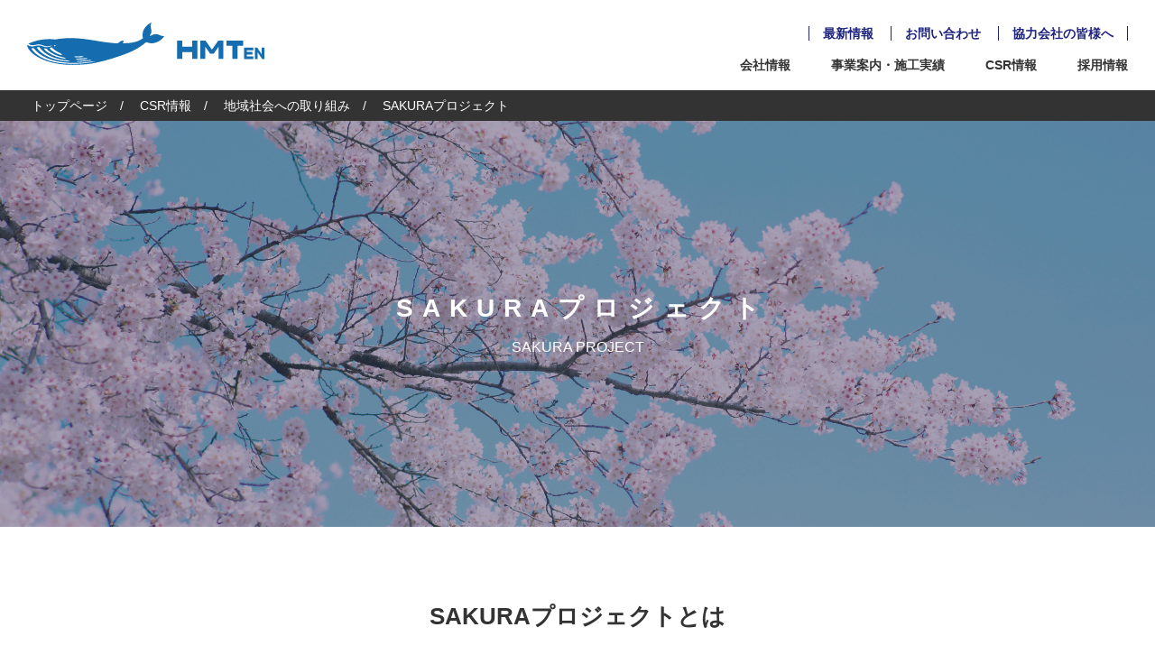

--- FILE ---
content_type: text/html
request_url: https://www.hashimototen.co.jp/csr/sakura/index.html
body_size: 24554
content:
<!doctype html>
<html>
<head>
<meta http-equiv="X-UA-Compatible" content="IE=edge">
<meta charset="utf-8">
<meta name="viewport" content="width=device-width, initial-scale=1.0, user-scalable=1">
<meta name="format-detection" content="telephone=no">
<title>SAKURAプロジェクト｜株式会社橋本店</title>
<meta name="description" content="宮城県仙台市定禅寺通りを発祥とする株式会社橋本店は、総合建設業を通じ、「社会に信頼され、必要とされる企業」でありたいと考えます。">
<meta property="og:title" content="SAKURAプロジェクト｜株式会社橋本店">
<meta property="og:site_name" content="株式会社橋本店｜総合建設業｜宮城県仙台市">
<meta property="og:description" content="宮城県仙台市定禅寺通りを発祥とする株式会社橋本店は、総合建設業を通じ、「社会に信頼され、必要とされる企業」でありたいと考えます。">
<meta property="og:url" content="http://www.hashimototen.co.jp/">
<meta property="og:image" content="http://www.hashimototen.co.jp/cmn/img/ogp.png" />
<meta property="og:type" content="website">
<meta property="og:locale" content="ja_JP">
<link rel="shortcut icon" href="https://www.hashimototen.co.jp/favicon.ico" type="image/vnd.microsoft.icon">
<link rel="icon" href="https://www.hashimototen.co.jp/favicon.ico" type="image/vnd.microsoft.icon">
<link rel="apple-touch-icon" href="https://www.hashimototen.co.jp/apple-touch-icon.png"> 
<link rel="stylesheet" type="text/css" href="../../cmn/css/import.css" media="all">
<script type="text/javascript" src="../../cmn/js/jquery.min.js"></script>
<script type="text/javascript" src="../../cmn/js/jquery.footerFixed.js"></script>
<script type="text/javascript" src="../../cmn/js/jquery.matchHeight.js"></script>
<script type="text/javascript" src="../../cmn/js/cmn.js"></script>
<!-- Global site tag (gtag.js) - Google Analytics -->
<script type="text/javascript" src="https://maps.google.com/maps/api/js?key=AIzaSyD_EN5vn1gU22_XvYYpMpTq-PMDTCY6r08"></script>
<script>
  window.dataLayer = window.dataLayer || [];
  function gtag(){dataLayer.push(arguments);}
  gtag('js', new Date());

  gtag('config', 'UA-116427281-1');
</script>
</head>

<body id="body">

<!-- header -->
<header>
<div id="header">
<section>
<p id="logo"><a href="../../index.html">株式会社橋本店｜総合建設業｜宮城県仙台市</a></p>
<nav id="gnav_top">
<ul>
<li><a href="../../news/index.html">最新情報</a></li>
<li><a href="../../contact/index.html">お問い合わせ</a></li>
<li><a href="../../partners/index.html">協力会社の皆様へ</a></li>
</ul>
</nav>
<nav id="gnav_under">
<ul>
<li id="gnavi01"><span>会社情報</span></li>
<li id="gnavi02"><span>事業案内・施工実績</span></li>
<li id="gnavi03"><span>CSR情報</span></li>
<li id="gnavi04"><span>採用情報</span></li>
</ul>
</nav>
</section>
<section id="sp_nav_area">
<div id="sp_nav_wrapper"></div>
<div id="sp_nav"><p id="panel-btn"><span id="panel-btn-icon"></span></p></div>
<nav id="sp_nav_list">
<ul>
<li><a href="../../company/index.html">会社情報</a></li>
<li><a href="../../business/index.html">事業案内</a></li>
<li><a href="../../business/civil/result/index.html">施工実績（土木）</a></li>
<li><a href="../../business/construction/result/index.html">施工実績（建築）</a></li>
<li><a href="../../csr/index.html">CSR情報</a></li>
<li><a href="../../recruit/index.html">採用情報</a></li>
<li><a href="../../index.html">トップページ</a></li>
<li><a href="../../news/index.html">最新情報</a></li>
<li><a href="../../contact/index.html">お問い合わせ</a></li>
<li><a href="../../sitemap/index.html">サイトマップ</a></li>
<li><a href="../../sitepolicy/index.html">ご利用にあたって</a></li>
<li><a href="../../privacy/index.html">プライバシーポリシー</a></li>
<li><a href="../../partners/index.html">協力会社の皆様へ</a></li>
</ul>
</nav>
</section>
</div>
<section id="snavi01" class="snavi">
<div class="wrapper">
<div class="snavi_heading">
<h2><a href="../../company/index.html">会社情報</a></h2>
<p>COMPANY PROFILE</p>
</div>
<div id="snavi01_col">
<div id="snavi01_01">
<ul class="snavi_list">
<li><a href="../../company/policy/index.html">企業理念</a></li>
<li><a href="../../company/concept/index.html">ブランドコンセプト</a></li>
<li><a href="../../company/profile/index.html">会社概要</a></li>
<li><a href="../../company/organization/index.html">役員、組織図</a></li>
</ul>
</div>
<div id="snavi01_02">
<ul class="snavi_list">
<li><a href="../../company/office/index.html">本社・事務所一覧</a></li>
<li><a href="../../company/history/index.html">橋本店の沿革</a></li>
<li><a href="../../cmn/img/companyprofile.pdf" target="_blank">会社案内（PDF）</a></li>
</ul>
</div>
<div id="snavi01_03">
<ul id="photo_navi01">
<li><a href="../../company/message/index.html"><span>社長挨拶</span></a></li>
<li><a href="../../140th/index.html">ダイジェストヒストリー</a></li>
</ul>
</div>
</div>
<p class="snavi_close"><span>閉じる</span></p>
</div>
</section>
<section id="snavi02" class="snavi">
<div class="wrapper">
<div class="snavi_heading">
<h2><a href="../../business/index.html">事業案内</a></h2>
<p>OVERVIEW OF BUSINESS</p>
</div>
<div id="snavi02_col">
<div id="snavi02_01">
<ul class="snavi_list">
<li><a href="../../business/civil/index.html">土木事業</a></li>
<li><a href="../../business/construction/index.html">建築事業</a></li>
<li><a href="../../business/energy/index.html">エネルギー事業</a></li>
<li><a href="../../business/housing/index.html">住宅事業</a></li>
<li><a href="../../business/realestate/index.html">不動産事業</a></li>
</ul>
</div>
<div id="snavi02_02">
<ul id="photo_navi02">
<li><a href="../../business/civil/result/index.html"><span>土木　施工実績</span></a></li>
<li><a href="../../business/construction/result/index.html"><span>建築　施工実績</span></a></li>
<li><a href="../../business/report/index.html"><span>随時更新中</span><span>現場ニュース</span></a></li>
</ul>
</div>
</div>
<p class="snavi_close"><span>閉じる</span></p>
</div>
</section>
<section id="snavi03" class="snavi">
<div class="wrapper">
<div class="snavi_heading">
<h2><a href="../../csr/index.html">CSR情報</a></h2>
<p>CORPORATE SOCIAL RESPONSIBILITY</p>
</div>
<div id="snavi03_col">
<div id="snavi03_01">
<ul class="snavi_list">
<li><a href="../../csr/social/index.html">社会貢献への取り組み</a></li>
<li><a href="../../csr/sakura/index.html">SAKURA プロジェクト</a></li>
</ul>
</div>
<div id="snavi03_02">
<ul class="snavi_list">
<li><a href="../../csr/recovery/index.html">震災復興への取り組み</a></li>
<li><a href="../../csr/sakuragaoka/index.html">櫻岡大神宮 大鳥居奉納</a></li>
</ul>
</div>
<div id="snavi03_03">
<ul class="snavi_list">
<li><a href="../../csr/safety/index.html">安全衛生への取り組み</a></li>
<li><a href="../../csr/quality/index.html">品質向上、顧客満足</a></li>
<li><a href="../../csr/environmental-policy/index.html">環境方針</a></li>
<li><a href="../../csr/environmental-initiatives/index.html">当社の環境への取り組み</a></li>
</ul>
</div>
</div>
<p class="snavi_close"><span>閉じる</span></p>
</div>
</section>
<section id="snavi04" class="snavi">
<div class="wrapper">
<div class="snavi_heading">
<h2><a href="../../recruit/index.html">採用情報</a></h2>
<p>RECRUITMENT</p>
</div>
<div id="snavi04_col">
<div id="snavi04_01">
<ul class="snavi_list">
<li><a href="../../recruit/newgraduates/index.html">新卒／既卒情報</a></li>
<li><a href="../../recruit/career/index.html">キャリア採用</a></li>
<li><a href="../../recruit/disabilities/index.html">障がい者採用</a></li>
</ul>
</div>
<div id="snavi04_02">
<ul id="photo_navi04">
<li><a href="../../recruit/diversity/index.html"><span>ダイバーシティの推進</span></a></li><li><a href="../../recruit/index.html#recruit_index05"><span>先輩社員に聴く橋本店</span></a></li>
</ul>
</div>
</div>
<p class="snavi_close"><span>閉じる</span></p>
</div>
</section>
</header>
<!-- /header -->

<!-- contents -->
<main>
<div id="contents_wrapper">

<div id="pnavi_area">
<ul>
<li><a href="../../index.html">トップページ</a></li>
<li><a href="../index.html">CSR情報</a></li>
<li><a href="../index.html">地域社会への取り組み</a></li>
<li>SAKURAプロジェクト</li>
</ul>
</div>

<p class="sp_img"><img src="img/img01.jpg" alt=""/></p>
<div id="sakura_back" class="heading_img_back">
<div id="heading_img_area">
<h1 class="title_white">SAKURAプロジェクト</h1>
<p class="title_white">SAKURA PROJECT</p>
</div>
</div>

</div>

<div class="wrapper04 sp_pt0">
<div class="contents03 text01">

<h2 class="heading02_04">SAKURAプロジェクトとは</h2>
<p class="mb50">おかげさまで橋本店は、2018（平成30）年4月20日をもちまして、創業140周年を迎えました。その記念事業として2016（平成28）年4月、「橋本店SAKURAプロジェクト140」を発足し、活動を行っています。</p>
<p class="mb75">このプロジェクトは、当社が施工に携わった公共建築物ならびに公共土木施設の周辺などに桜を寄贈し、感謝を込め植樹を行うものです。東日本大震災の被災地域をはじめ、植樹させていただく各地の発展を願い、桜の成長とともに皆様が毎年暖かい春を迎えていただけるよう祈念し、プロジェクトを進めて参ります。</p>

<div class="col02_10 clearfix mb50">
<div class="right">
<h3 class="heading03_01 mb25">SAKURAプロジェクト</h3>
<table class="table06">
<tbody>
<tr>
<th scope="row">期間</th>
<td>2016（平成28）年4月～</td>
</tr>
<tr>
<th scope="row">植樹場所</th>
<td>橋本店が施工に携わった公共建築物、公共土木施設の周辺など</td>
</tr>
</tbody>
</table>
</div>
<p class="left img100pc sp_img50pc"><img src="img/img02.jpg"  alt=""/></p>
</div>

<div id="shokujyu">
<h3>植樹をした本数</h3>
<p id="shokujyu01"><span>1,118</span>本</p>
<p id="shokujyu03">（2025年2月時点）</p>
</div>
<div id="map_canvas" class="mb75"></div>
<script type="text/javascript" src="https://maps.google.com/maps/api/js?key=AIzaSyD_EN5vn1gU22_XvYYpMpTq-PMDTCY6r08"></script>
<script>
var map = null;
var infowindow = new google.maps.InfoWindow();
var gmarkers = [];
var i = 0;

function inicializar() {
	var option = {
		zoom: 8,
		center: new google.maps.LatLng(38.258118,140.883758),
		mapTypeId: google.maps.MapTypeId.ROADMAP
	};
	map = new google.maps.Map(document.getElementById("map_canvas"), option);
	google.maps.event.addListener(map, "click", function() {infowindow.close();});

	// 美里町立美里中学校
	var point = new google.maps.LatLng(38.54345805196791, 141.07030019933137);
	var marker = create_maker(point, "<div class='sakura_text'>2025年2月28日<br>美里町立美里中学校<br>ソメイヨシノ　48本</div>");

	// 筆甫その3工事
	var point = new google.maps.LatLng(37.87038404555997, 140.7817650189616);
	var marker = create_maker(point, "<div class='sakura_text'>2022年10月03日<br>筆甫その3工事<br>ソメイヨシノ　5本</div>");

	// 飯子浜復興道路
	var point = new google.maps.LatLng(38.39951438113235, 141.48293008743605);
	var marker = create_maker(point, "<div class='sakura_text'>2022年12月07日<br>飯子浜復興道路<br>ソメイヨシノ　10本</div>");

	// 荒巻配水所
	var point = new google.maps.LatLng(38.27230976434358, 140.84153238834298);
	var marker = create_maker(point, "<div class='sakura_text'>2023年02月08日<br>荒巻配水所<br>エドヒガンサクラ　5本</div>");

	// 船形コロニー
	var point = new google.maps.LatLng(38.45485316506222, 140.85065197668635);
	var marker = create_maker(point, "<div class='sakura_text'>2023年03月22日<br>船形コロニー<br>山桜　35本</div>");

	// 気仙沼市大島
	var point = new google.maps.LatLng(38.859192,141.615679);
	var marker = create_maker(point, "<div class='sakura_text'>2016年11月03日<br>気仙沼市大島<br>御衣黄桜　58本</div>");

	// 仙台駐屯地
	var point = new google.maps.LatLng(38.261893,140.920316);
	var marker = create_maker(point, "<div class='sakura_text'>2016年12月02日<br>仙台駐屯地<br>山桜　30本</div>");

	// お人形杜幼稚園
	var point = new google.maps.LatLng(38.273049,140.868006);
	var marker = create_maker(point, "<div class='sakura_text'>2016年12月08日<br>お人形杜幼稚園<br>山桜　2本</div>");

	// 宮城病院
	var point = new google.maps.LatLng(37.943220,140.892045);
	var marker = create_maker(point, "<div class='sakura_text'>2016年12月27日<br>宮城病院<br>山桜　14本<br>大島桜　4本</div>");

	// 角田
	var point = new google.maps.LatLng(37.987979,140.779010);
	var marker = create_maker(point, "<div class='sakura_text'>2017年01月31日<br>角田<br>山桜　2本</div>");

	// 荒浜地区海岸公園
	var point = new google.maps.LatLng(38.226489,140.982254);
	var marker = create_maker(point, "<div class='sakura_text'>2017年03月16日<br>荒浜地区海岸公園<br>大島桜　13本<br>山桜　3本<br>さと桜　4本</div>");

	// 山元町戸花山
	var point = new google.maps.LatLng(37.934503,140.902941);
	var marker = create_maker(point, "<div class='sakura_text'>2017年03月24日<br>山元町戸花山<br>河津桜　50本</div>");

	// 蒲生海岸公園
	var point = new google.maps.LatLng(38.199546,140.972319);
	var marker = create_maker(point, "<div class='sakura_text'>2017年06月03日<br>蒲生海岸公園<br>さと桜　5本<br>山桜　5本</div>");

	// ホテル・エルファロ
	var point = new google.maps.LatLng(38.446704,141.442096);
	var marker = create_maker(point, "<div class='sakura_text'>2017年08月03日<br>ホテル・エルファロ<br>山桜　11本</div>");

	// 女川町
	var point = new google.maps.LatLng(38.450205,141.443263);
	var marker = create_maker(point, "<div class='sakura_text'>2017年11月25日<br>女川町<br>ジンダイアケボノ　13本<br>大漁ザクラ　7本</div>");

	// 多賀城公園
	var point = new google.maps.LatLng(38.294488,141.014583);
	var marker = create_maker(point, "<div class='sakura_text'>2017年11月29日<br>多賀城公園<br>大島桜　25本</div>");

	// 社会福祉法人 やすらぎ会
	var point = new google.maps.LatLng(38.396381,141.169710);
	var marker = create_maker(point, "<div class='sakura_text'>2017年12月04日<br>社会福祉法人 やすらぎ会<br>大島桜　8本<br>山桜　17本<br>里桜　30本<br>シダレ桜　21本</div>");

	// 大衡中央公園
	var point = new google.maps.LatLng(38.473200,140.873625);
	var marker = create_maker(point, "<div class='sakura_text'>2018年3月23日<br>大衡中央公園<br>ソメイヨシノ　20本</div>");

	// 仙台駐屯地業務隊
	var point = new google.maps.LatLng(38.261682,140.921019);
	var marker = create_maker(point, "<div class='sakura_text'>2018年02月22日<br>仙台駐屯地業務隊<br>山桜　30本</div>");

	// 霞目駐屯地業務隊
	var point = new google.maps.LatLng(38.237743,140.924720);
	var marker = create_maker(point, "<div class='sakura_text'>2018年03月01日<br>霞目駐屯地業務隊<br>山桜　30本</div>");

	// 多賀城駐屯地業務隊
	var point = new google.maps.LatLng(38.295624,141.026540);
	var marker = create_maker(point, "<div class='sakura_text'>2018年03月05日<br>多賀城駐屯地業務隊<br>山桜　30本</div>");

	// 船岡駐屯地業務隊
	var point = new google.maps.LatLng(38.047212,140.773189);
	var marker = create_maker(point, "<div class='sakura_text'>2018年03月12日<br>船岡駐屯地業務隊<br>山桜　30本</div>");

	// 大郷町
	var point = new google.maps.LatLng(38.433056,141.001840);
	var marker = create_maker(point, "<div class='sakura_text'>2018年03月13日<br>大郷町<br>山桜　50本</div>");

	// 荒浜地区海岸公園
	var point = new google.maps.LatLng(38.226290,140.982298);
	var marker = create_maker(point, "<div class='sakura_text'>2018年03月24日<br>荒浜地区海岸公園<br>かすみ桜　135本<br>山桜　135本</div>");

	// 白石市
	var point = new google.maps.LatLng(37.994358,140.580570);
	var marker = create_maker(point, "<div class='sakura_text'>2018年03月25日<br>白石市<br>ソメイヨシノ　20本<br>山桜　10本</div>");

	// 井土地区海岸公園
	var point = new google.maps.LatLng(38.204266,140.968374);
	var marker = create_maker(point, "<div class='sakura_text'>2018年11月25日<br>井土地区海岸公園<br>山桜　20本</div>");

	// 山元町戸花山
	var point = new google.maps.LatLng(37.938680,140.899859);
	var marker = create_maker(point, "<div class='sakura_text'>2019年03月03日<br>山元町戸花山<br>陽光桜　50本</div>");

	// 大崎市三本木・館山公園
	var point = new google.maps.LatLng(38.524263,140.949522);
	var marker = create_maker(point, "<div class='sakura_text'>2019年03月17日<br>大崎市三本木・館山公園<br>山桜　30本</div>");
  
	// 南三陸町・復興祈念公園
	var point = new google.maps.LatLng(38.67789811733938, 141.44538561639476);
	var marker = create_maker(point, "<div class='sakura_text'>2021年3月1日<br>南三陸町・復興祈念公園<br>オオシマサクラ　16本</div>");

	// 福島県桑折町役場
	var point = new google.maps.LatLng(37.85472636676709, 140.52085419496072);
	var marker = create_maker(point, "<div class='sakura_text'>2021年3月30日<br>福島県桑折町役場<br>ソメイヨシノ　15本</div>");

	// 宮城県林業技術総合センター
	var point = new google.maps.LatLng(38.47521867018368, 140.8779974130758);
	var marker = create_maker(point, "<div class='sakura_text'>2021年11月26日<br>宮城県林業技術総合センター<br>ソメイヨシノ　2本<br>オオシマサクラ　6本</div>");

	// 仙台国際センター
	var point = new google.maps.LatLng(38.258611202965206, 140.85775024518);
	var marker = create_maker(point, "<div class='sakura_text'>2021年12月27日<br>仙台国際センター<br>ヤマザクラ　2本</div>");

	// 古川七日町再開発
	var point = new google.maps.LatLng(38.5764263590169, 140.9575085225237);
	var marker = create_maker(point, "<div class='sakura_text'>2022年1月14日<br>古川七日町再開発<br>ソメイヨシノ　2本<br>ヤマザクラ　5本</div>");

	// 丸森町薄平地区（薄平沢砂防堰堤）
	var point = new google.maps.LatLng(37.88175215725315, 140.75727062939907);
	var marker = create_maker(point, "<div class='sakura_text'>2022年3月26日<br>丸森町薄平地区<br>（薄平沢砂防堰堤）<br>河津桜　5本</div>");

}

function create_maker(latlng, html) {
	var image = {
		url : './img/icon.png',
		scaledSize : new google.maps.Size(26, 42)
	}
	var marker = new google.maps.Marker({map: map, position: latlng, icon: image});

	google.maps.event.addListener(marker, "click", function() {
		infowindow.setContent(html);
		infowindow.open(map, marker);
	});
	gmarkers[i] = marker;
	i++;
	return marker;
}

function map_click(i) {
	google.maps.event.trigger(gmarkers[i], "click");
}

google.maps.event.addDomListener(window, "load", inicializar);
</script>

<div id="a01" class="alink"></div>
<h2 class="heading02_07 mb50">植樹した桜の開花の様子をご紹介します</h2>
<h3 class="heading03_03">黒川郡大衡村　大衡中央公園</h3>
<div class="col02_08 clearfix img100pc mb20">
<p class="left"><img src="img/o_1.jpg" alt=""/></p>
<p class="right"><img src="img/o_2.jpg" alt=""/></p>
</div>
<p class="mb75">2018(平成30）年にソメイヨシノを植樹しました。淡紅色の桜が綺麗に咲き誇っています。<br>（撮影日：2021年4月12日）</p>

<h3 class="heading03_03">南三陸町　復興祈念公園</h3>
<div class="col02_08 clearfix img100pc mb20">
<p class="left"><img src="img/minami_1.jpg" alt=""/></p>
<p class="right"><img src="img/minami_2.jpg" alt=""/></p>
</div>
<p class="mb75">2021（令和3）年にオオシマサクラを植樹しました。植樹したばかりで開花した木は少ないですが、これから綺麗な花を咲かせてくれることでしょう。<br>（撮影日：2021年4月12日）</p>

<h3 class="heading03_03">気仙沼大島</h3>
<div class="col02_08 clearfix img100pc mb20">
<p class="left"><img src="img/oshima_1.jpg" alt=""/></p>
<p class="right"><img src="img/oshima_2.jpg" alt=""/></p>
</div>
<p class="mb75">2016(平成28）年に御衣黄（ギョイコウ）桜を植樹しました。この桜は緑色から黄色に花色が変化するのが特徴で、植樹した桜も緑色からだんだん黄色へと花色が変化し、綺麗に咲いていました。<br>（撮影日：2021年4月27日）</p>

<h2 class="heading02_04 pt100" id="a180426">黒川郡大衡村にて植樹会を行いました</h2>
<p class="img100pc mb10"><img src="img/img07.jpg" alt=""/></p>
<p>2018（平成30）年3月23日、「橋本店SAKURAプロジェクト140」の一環として、宮城県大衡村の大衡中央公園にて桜の植樹会を開催しました。大衡村は、2015年に発生した「関東・東北豪雨」の善川の災害復旧助成事業に橋本店が携わった、ご縁のある地域です。植樹会では、萩原達雄村長はじめ関係者の方々、大衡中学校の生徒の皆さん、佐々木社長など10名がソメイヨシノの苗木20本を植樹し、地域の皆様にとって癒しの空間となるよう祈念しました。</p>

<h2 class="heading02_04 pt100">気仙沼 大島にて植樹会を行いました</h2>
<p class="img100pc mb10"><img src="img/img04.jpg" alt=""/></p>
<p class="mb50">「橋本店SAKURAプロジェクト140」の一環として、2016（平成28）年11月3日、宮城県気仙沼市大島にて桜の植樹会を開催しました。大島は、橋本店が携わった気仙沼大島大橋架橋やトンネル工事などでお世話になった地域の一つです。植樹会では地域住民の方々をはじめ、来賓の方々、橋本店社員など約140人が参加し、御衣黄（ギョイコウ）桜などを植樹し、地域発展を祈りました。</p>

<div class="col02_09 clearfix">
<p class="right img100pc sp_img50pc onedown"><img src="img/img06.jpg" class="mb10" alt=""/><br>2016年11月　気仙沼市大島の植樹祭のポスター</p>
<div class="left">
<p>気仙沼市大島に寄贈した御衣黄（ギョイコウ）桜は、4月中旬〜下旬にかけ開花する桜で、緑色から黄色に花色が変化するのが特徴です。<br>
御衣黄の花言葉が「永遠・優美」であることから、美しい気仙沼が永遠に続くことを願い、植樹しました。このほか、「橋本店SAKURAプロジェクト140」では、山桜を中心に、白い花びらが特徴の大島桜や、ピンク色の花びらと長い開花期間が特徴の河津桜など、多彩な品種の桜を植樹します。<br>2018（平成30）年12月末現在で、県内20箇所に800本余りの植樹を行いました。</p>
</div>
</div>

</div>
</div>

</main>
<!-- /contents -->

<!-- footer -->
<footer id="footer">
<section class="wrapper">
<p id="page_top"><a href="#body">PAGE TOP</a></p>
<div id="footer_add">
<dl>
<dt><a href="../../index.html">株式会社橋本店</a></dt>
<dd>〒980-0822仙台市青葉区立町27番21号</dd>
<dd>TEL. <a href="tel:022-714-7020" class="tel">022-714-7020</a>　FAX. 022-714-7030</dd>
</dl>
</div>
<nav id="footer_nav">
<ul>
<li><a href="../../company/index.html">会社情報</a></li>
<li><a href="../../business/civil/result/index.html">施工実績（土木）</a></li>
<li><a href="../../csr/index.html">CSR情報</a></li>
<li><a href="../../business/index.html">事業案内</a></li>
<li><a href="../../business/construction/result/index.html">施工実績（建築）</a></li>
<li><a href="../../recruit/index.html">採用情報</a></li>
<li><a href="../../sitepolicy/index.html">ご利用にあたって</a></li>
<li><a href="../../privacy/index.html">プライバシーポリシー</a></li>
<li><a href="../../sitemap/index.html">サイトマップ</a></li>
</ul>
</nav>
</section>
<p id="copyright">Copyright &copy; HASHIMOTOTEN Co.,Ltd. All rights reserved.</p>
</footer>
<!-- /footer -->

</body>
</html>

--- FILE ---
content_type: text/css
request_url: https://www.hashimototen.co.jp/cmn/css/import.css
body_size: 47
content:
@charset "utf-8";

@import url(normalize.css);
@import url(common.css);
@import url(layout.css);
@import url(print.css) print;

--- FILE ---
content_type: text/css
request_url: https://www.hashimototen.co.jp/cmn/css/common.css
body_size: 20132
content:
@charset "utf-8";

/* [base64] */

/*     text     */

/* [base64] */

.text_center {
  display: inline-block;
  margin: 0 auto;
  text-align: left;
}
.img50pc02 {
  max-width: 50%;
  margin: 0 auto;
}
.img50pc02 img {
  width: 100%;
}

bold,
.bold {
	font-weight: bold !important;
}

em,
.em {
	font-style: italic !important;
}

address {
	font-weight: normal !important;
}

.normal {
	font-weight: normal !important;
}

.youtube {
  position: relative;
  width: 100%;
  padding-top: 56.25%;
}

.youtube iframe {
  position: absolute;
  top: 0;
  right: 0;
  width: 100%;
  height: 100%;
}

/* letter-spacing */
/* ---------------------------------------- */

.ls0 {
	letter-spacing: 0 !important;
}

.ls1 {
	letter-spacing: 1px !important;
}

.ls2 {
	letter-spacing: 2px !important;
}

.ls3 {
	letter-spacing: 3px !important;
}

.ls5 {
	letter-spacing: 5px !important;
}

.ls10 {
	letter-spacing: 10px !important;
}

/* fontsizeup */
/* ---------------------------------------- */

.oneup {
	font-size: 1.2em !important;
}

.twoup {
	font-size: 1.3em !important;
}

.threeup {
	font-size: 1.4em !important;
}

/* fontsizedown */
/* ---------------------------------------- */

.onedown {
	font-size: 0.8em !important;
}

.twodown {
	font-size: 0.7em !important;
}

.threedown {
	font-size: 0.6em !important;
}

.fourdown {
	font-size: 0.5em !important;
}

.fivedown {
	font-size: 0.4em !important;
}

/* line-height */
/* ---------------------------------------- */

.lh01 {
	line-height: 1em;
}

.lh02 {
	line-height: 1.25em;
}

.lh03 {
	line-height: 1.5em;
}

.lh04 {
	line-height: 1.75em;
}

.lh05 {
	line-height: 2em;
}

/* indent */
/* ---------------------------------------- */

.indent01 {
	text-indent: 1em !important;
}

.indent02 {
	text-indent: -1em !important;
	margin-left: 1em !important;
}

.indent03 {
	text-indent: -1.5em !important;
	margin-left: 1.5em !important;
}

.indent04 {
	text-indent: -2em !important;
	margin-left: 2em !important;
}

.indent05 {
	text-indent: -2.5em !important;
	margin-left: 2.5em !important;
}

.indent06 {
	text-indent: -3em !important;
	margin-left: 3em !important;
}

.indent07 {
	text-indent: -3.5em !important;
	margin-left: 3.5em !important;
}

.indent08 {
	text-indent: -4em !important;
	margin-left: 4em !important;
}

/* [base64] */

/*     link     */

/* [base64] */

a {
	color: #1e2380;
	text-decoration: none;
}

a:link {
	color: #1e2380;
}

a:visited {
	color: #1e2380;
}

a:hover {
	color: #1e2380;
}

a:active {
	color: #1e2380;
}

/* [base64] */

/*     color     */

/* [base64] */

.white01 {
	color: #FFF !important;
}

.black01 {
	color: #111 !important;
}

.grey01 {
	color: #717071 !important;
}

.red01 {
	color: #F00 !important;
}

.red02 {
	color: #E33F00 !important;
}

.blue01 {
	color: #083388 !important;
}

.blue02 {
	color: #0069B7 !important;
}

.blue03 {
	color: #1e2380 !important;
}

.green01 {
	color: #90B535 !important;
}

.orange01 {
	color: #EC9500 !important;
}

.purple01 {
	color: #939 !important;
}

.orange01 {
	color: #EA5432 !important;
}

.pink01 {
	color: #EF8585 !important;
}

.yellow01 {
	color: #feed01 !important;
}

/* [base64] */

/*     list     */

/* [base64] */

li img {
	vertical-align: bottom;
}

.listnone,
.listnone li {
	list-style: none !important;
}

.listicon_disc,
.listicon_disc li {
	list-style: disc !important;
}

.listicon_circle,
.listicon_circle li {
	list-style: circle !important;
}

/* [base64] */

/*     tableline     */

/* [base64] */

.bnone {
	border: none !important;
}

.btnone {
	border-top: none !important;
}

.bbnone {
	border-bottom: none !important;
}

.blnone {
	border-left: none !important;
}

.brnone {
	border-right: none !important;
}

/* [base64] */

/*     layout     */

/* [base64] */

/* clear */
/* ---------------------------------------- */

.clearfix:after {
    content: " ";
    display: block;
    clear: both;
}

.clearboth {
	clear: both;
}

.clearleft {
	clear: left !important;
}

.clearright {
	clear: right !important;
}

/* float */
/* ---------------------------------------- */

.fleft {
	float: left !important;
}

.fright {
	float: right !important;
}

/* align */
/* ---------------------------------------- */

.xcenter,
table td.xcenter,
table th.xcenter,
table tr.xcenter td,
table tr.xcenter th {
	text-align: center !important;
}

.xleft,
table td.xleft,
table th.xleft,
table tr.xleft td,
table tr.xleft th {
	text-align: left !important;
}

.xright,
table td.xright,
table th.xright,
table tr.xright td,
table tr.xright th {
	text-align: right !important;
}

.ytop,
table td.ytop,
table th.ytop,
table tr.ytop td,
table tr.ytop th {
	vertical-align: top !important;
}

.ymiddle,
table td.ymiddle,
table th.ymiddle,
table tr.ymiddle td,
table tr.ymiddle th {
	vertical-align: middle !important;
}

.ybottom,
table td.ybottom,
table th.ybottom,
table tr.ybottom td,
table tr.ybottom th {
	vertical-align: bottom !important;
}

/* form */
/* -------------------------------------------------- */

option {
	margin-right: 5px;
}

label {
	margin-right: 15px;
}

/* [base64] */

/*     table     */

/* [base64] */

/* text */
/* -------------------------------------------------- */

.nowrap01 {
	white-space: nowrap !important;
}

table th.bold,
table td.bold {
	font-weight: bold !important;
}

/* width */
/* -------------------------------------------------- */

th.w1em,
td.w1em {
	width: 1em !important;
}

th.w1pc,
td.w1pc {
	width: 1% !important;
}

th.w2pc,
td.w2pc {
	width: 2% !important;
}

th.w3pc,
td.w3pc {
	width: 3% !important;
}

th.w4pc,
td.w4pc {
	width: 4% !important;
}

th.w5pc,
td.w5pc {
	width: 5% !important;
}

th.w10pc,
td.w10pc {
	width: 10% !important;
}

th.w13pc,
td.w13pc {
	width: 13% !important;
}

th.w15pc,
td.w15pc {
	width: 15% !important;
}

th.w17pc,
td.w17pc {
	width: 17% !important;
}

th.w20pc,
td.w20pc {
	width: 20% !important;
}

th.w25pc,
td.w25pc {
	width: 25% !important;
}

th.w30pc,
td.w30pc {
	width: 30% !important;
}

th.w33pc,
td.w33pc {
	width: 33% !important;
}

th.w34pc,
td.w34pc {
	width: 34% !important;
}

th.w35pc,
td.w35pc {
	width: 35% !important;
}

th.w40pc,
td.w40pc {
	width: 40% !important;
}

th.w45pc,
td.w45pc {
	width: 45% !important;
}

th.w50pc,
td.w50pc {
	width: 50% !important;
}

th.w55pc,
td.w55pc {
	width: 55% !important;
}

th.w60pc,
td.w60pc {
	width: 60% !important;
}

th.w65pc,
td.w65pc {
	width: 65% !important;
}

th.w70pc,
td.w70pc {
	width: 70% !important;
}

th.w75pc,
td.w75pc {
	width: 75% !important;
}

th.w80pc,
td.w80pc {
	width: 80% !important;
}

th.w85pc,
td.w85pc {
	width: 85% !important;
}

th.w90pc,
td.w90pc {
	width: 90% !important;
}

th.w95pc,
td.w95pc {
	width: 95% !important;
}

th.w100pc,
td.w100pc {
	width: 100% !important;
}

/* ---------------------------------------------------------------------------------------------------- */

/*      margin padding     */

/* ---------------------------------------------------------------------------------------------------- */

/* margin-top */
/* -------------------------------------------------- */

.mt0 {
	margin-top: 0px !important;
}

.mt1 {
	margin-top: 1px !important;
}

.mt2 {
	margin-top: 2px !important;
}

.mt3 {
	margin-top: 3px !important;
}

.mt4 {
	margin-top: 4px !important;
}

.mt5 {
	margin-top: 5px !important;
}

.mt6 {
	margin-top: 6px !important;
}

.mt7 {
	margin-top: 7px !important;
}

.mt8 {
	margin-top: 8px !important;
}

.mt9 {
	margin-top: 9px !important;
}

.mt10 {
	margin-top: 10px !important;
}

.mt15 {
	margin-top: 15px !important;
}

.mt20 {
	margin-top: 20px !important;
}

.mt25 {
	margin-top: 25px !important;
}

.mt30 {
	margin-top: 30px !important;
}

.mt35 {
	margin-top: 35px !important;
}

.mt40 {
	margin-top: 40px !important;
}

.mt45 {
	margin-top: 45px !important;
}

.mt50 {
	margin-top: 50px !important;
}

.mt55 {
	margin-top: 55px !important;
}

.mt60 {
	margin-top: 60px !important;
}

.mt65 {
	margin-top: 65px !important;
}

.mt70 {
	margin-top: 70px !important;
}

.mt75 {
	margin-top: 75px !important;
}

.mt80 {
	margin-top: 80px !important;
}

.mt85 {
	margin-top: 85px !important;
}

.mt90 {
	margin-top: 90px !important;
}

.mt95 {
	margin-top: 95px !important;
}

.mt100 {
	margin-top: 100px !important;
}

/* margin-bottom */
/* -------------------------------------------------- */

.mb0 {
	margin-bottom: 0px !important;
}

.mb1 {
	margin-bottom: 1px !important;
}

.mb2 {
	margin-bottom: 2px !important;
}

.mb3 {
	margin-bottom: 3px !important;
}

.mb4 {
	margin-bottom: 4px !important;
}

.mb5 {
	margin-bottom: 5px !important;
}

.mb6 {
	margin-bottom: 6px !important;
}

.mb7 {
	margin-bottom: 7px !important;
}

.mb8 {
	margin-bottom: 8px !important;
}

.mb9 {
	margin-bottom: 9px !important;
}

.mb10 {
	margin-bottom: 10px !important;
}

.mb15 {
	margin-bottom: 15px !important;
}

.mb20 {
	margin-bottom: 20px !important;
}

.mb25 {
	margin-bottom: 25px !important;
}

.mb30 {
	margin-bottom: 30px !important;
}

.mb35 {
	margin-bottom: 35px !important;
}

.mb40 {
	margin-bottom: 40px !important;
}

.mb45 {
	margin-bottom: 45px !important;
}

.mb50 {
	margin-bottom: 50px !important;
}

.mb55 {
	margin-bottom: 55px !important;
}

.mb60 {
	margin-bottom: 60px !important;
}

.mb65 {
	margin-bottom: 65px !important;
}

.mb70 {
	margin-bottom: 70px !important;
}

.mb75 {
	margin-bottom: 75px !important;
}

.mb80 {
	margin-bottom: 80px !important;
}

.mb85 {
	margin-bottom: 85px !important;
}

.mb90 {
	margin-bottom: 90px !important;
}

.mb95 {
	margin-bottom: 95px !important;
}

.mb100 {
	margin-bottom: 100px !important;
}

.mb175 {
	margin-bottom: 175px !important;
}

/* margin-right */
/* -------------------------------------------------- */

.mr0 {
	margin-right: 0px !important;
}

.mr1 {
	margin-right: 1px !important;
}

.mr2 {
	margin-right: 2px !important;
}

.mr3 {
	margin-right: 3px !important;
}

.mr4 {
	margin-right: 4px !important;
}

.mr5 {
	margin-right: 5px !important;
}

.mr6 {
	margin-right: 6px !important;
}

.mr7 {
	margin-right: 7px !important;
}

.mr8 {
	margin-right: 8px !important;
}

.mr9 {
	margin-right: 9px !important;
}

.mr10 {
	margin-right: 10px !important;
}

.mr15 {
	margin-right: 15px !important;
}

.mr20 {
	margin-right: 20px !important;
}

.mr25 {
	margin-right: 25px !important;
}

.mr30 {
	margin-right: 30px !important;
}

.mr35 {
	margin-right: 35px !important;
}

.mr40 {
	margin-right: 40px !important;
}

.mr45 {
	margin-right: 45px !important;
}

.mr50 {
	margin-right: 50px !important;
}

.mr55 {
	margin-right: 55px !important;
}

.mr60 {
	margin-right: 60px !important;
}

.mr65 {
	margin-right: 65px !important;
}

.mr70 {
	margin-right: 70px !important;
}

.mr75 {
	margin-right: 75px !important;
}

.mr80 {
	margin-right: 80px !important;
}

.mr85 {
	margin-right: 85px !important;
}

.mr90 {
	margin-right: 90px !important;
}

.mr95 {
	margin-right: 95px !important;
}

.mr100 {
	margin-right: 100px !important;
}

/* margin-left */
/* -------------------------------------------------- */

.ml0 {
	margin-left: 0px !important;
}

.ml1 {
	margin-left: 1px !important;
}

.ml2 {
	margin-left: 2px !important;
}

.ml3 {
	margin-left: 3px !important;
}

.ml4 {
	margin-left: 4px !important;
}

.ml5 {
	margin-left: 5px !important;
}

.ml6 {
	margin-left: 6px !important;
}

.ml7 {
	margin-left: 7px !important;
}

.ml8 {
	margin-left: 8px !important;
}

.ml9 {
	margin-left: 9px !important;
}

.ml10 {
	margin-left: 10px !important;
}

.ml15 {
	margin-left: 15px !important;
}

.ml20 {
	margin-left: 20px !important;
}

.ml25 {
	margin-left: 25px !important;
}

.ml30 {
	margin-left: 30px !important;
}

.ml35 {
	margin-left: 35px !important;
}

.ml40 {
	margin-left: 40px !important;
}

.ml45 {
	margin-left: 45px !important;
}

.ml50 {
	margin-left: 50px !important;
}

.ml55 {
	margin-left: 55px !important;
}

.ml60 {
	margin-left: 60px !important;
}

.ml65 {
	margin-left: 65px !important;
}

.ml70 {
	margin-left: 70px !important;
}

.ml75 {
	margin-left: 75px !important;
}

.ml80 {
	margin-left: 80px !important;
}

.ml85 {
	margin-left: 85px !important;
}

.ml90 {
	margin-left: 90px !important;
}

.ml95 {
	margin-left: 95px !important;
}

.ml100 {
	margin-left: 100px !important;
}

/* padding-top */
/* -------------------------------------------------- */

.pt0 {
	padding-top: 0px !important;
}

.pt1 {
	padding-top: 1px !important;
}

.pt2 {
	padding-top: 2px !important;
}

.pt3 {
	padding-top: 3px !important;
}

.pt4 {
	padding-top: 4px !important;
}

.pt5 {
	padding-top: 5px !important;
}

.pt6 {
	padding-top: 6px !important;
}

.pt7 {
	padding-top: 7px !important;
}

.pt8 {
	padding-top: 8px !important;
}

.pt9 {
	padding-top: 9px !important;
}

.pt10 {
	padding-top: 10px !important;
}

.pt15 {
	padding-top: 15px !important;
}

.pt20 {
	padding-top: 20px !important;
}

.pt25 {
	padding-top: 25px !important;
}

.pt30 {
	padding-top: 30px !important;
}

.pt35 {
	padding-top: 35px !important;
}

.pt40 {
	padding-top: 40px !important;
}

.pt45 {
	padding-top: 45px !important;
}

.pt50 {
	padding-top: 50px !important;
}

.pt55 {
	padding-top: 55px !important;
}

.pt60 {
	padding-top: 60px !important;
}

.pt65 {
	padding-top: 65px !important;
}

.pt70 {
	padding-top: 70px !important;
}

.pt75 {
	padding-top: 75px !important;
}

.pt80 {
	padding-top: 80px !important;
}

.pt85 {
	padding-top: 85px !important;
}

.pt90 {
	padding-top: 90px !important;
}

.pt95 {
	padding-top: 95px !important;
}

.pt100 {
	padding-top: 100px !important;
}

/* padding-bottom */
/* -------------------------------------------------- */

.pb0 {
	padding-bottom: 0px !important;
}

.pb1 {
	padding-bottom: 1px !important;
}

.pb2 {
	padding-bottom: 2px !important;
}

.pb3 {
	padding-bottom: 3px !important;
}

.pb4 {
	padding-bottom: 4px !important;
}

.pb5 {
	padding-bottom: 5px !important;
}

.pb6 {
	padding-bottom: 6px !important;
}

.pb7 {
	padding-bottom: 7px !important;
}

.pb8 {
	padding-bottom: 8px !important;
}

.pb9 {
	padding-bottom: 9px !important;
}

.pb10 {
	padding-bottom: 10px !important;
}

.pb15 {
	padding-bottom: 15px !important;
}

.pb20 {
	padding-bottom: 20px !important;
}

.pb25 {
	padding-bottom: 25px !important;
}

.pb30 {
	padding-bottom: 30px !important;
}

.pb35 {
	padding-bottom: 35px !important;
}

.pb40 {
	padding-bottom: 40px !important;
}

.pb45 {
	padding-bottom: 45px !important;
}

.pb50 {
	padding-bottom: 50px !important;
}

.pb55 {
	padding-bottom: 55px !important;
}

.pb60 {
	padding-bottom: 60px !important;
}

.pb65 {
	padding-bottom: 65px !important;
}

.pb70 {
	padding-bottom: 70px !important;
}

.pb75 {
	padding-bottom: 75px !important;
}

.pb80 {
	padding-bottom: 80px !important;
}

.pb85 {
	padding-bottom: 85px !important;
}

.pb90 {
	padding-bottom: 90px !important;
}

.pb95 {
	padding-bottom: 95px !important;
}

.pb100 {
	padding-bottom: 100px !important;
}

/* padding-right */
/* -------------------------------------------------- */

.pr0 {
	padding-right: 0px !important;
}

.pr1 {
	padding-right: 1px !important;
}

.pr2 {
	padding-right: 2px !important;
}

.pr3 {
	padding-right: 3px !important;
}

.pr4 {
	padding-right: 4px !important;
}

.pr5 {
	padding-right: 5px !important;
}

.pr6 {
	padding-right: 6px !important;
}

.pr7 {
	padding-right: 7px !important;
}

.pr8 {
	padding-right: 8px !important;
}

.pr9 {
	padding-right: 9px !important;
}

.pr10 {
	padding-right: 10px !important;
}

.pr15 {
	padding-right: 15px !important;
}

.pr20 {
	padding-right: 20px !important;
}

.pr25 {
	padding-right: 25px !important;
}

.pr30 {
	padding-right: 30px !important;
}

.pr35 {
	padding-right: 35px !important;
}

.pr40 {
	padding-right: 40px !important;
}

.pr45 {
	padding-right: 45px !important;
}

.pr50 {
	padding-right: 50px !important;
}

.pr55 {
	padding-right: 55px !important;
}

.pr60 {
	padding-right: 60px !important;
}

.pr65 {
	padding-right: 65px !important;
}

.pr70 {
	padding-right: 70px !important;
}

.pr75 {
	padding-right: 75px !important;
}

.pr80 {
	padding-right: 80px !important;
}

.pr85 {
	padding-right: 85px !important;
}

.pr90 {
	padding-right: 90px !important;
}

.pr95 {
	padding-right: 95px !important;
}

.pr100 {
	padding-right: 100px !important;
}

/* padding-left */
/* -------------------------------------------------- */

.pl1em {
	padding-left: 1em !important;
}

.pl0 {
	padding-left: 0px !important;
}

.pl1 {
	padding-left: 1px !important;
}

.pl2 {
	padding-left: 2px !important;
}

.pl3 {
	padding-left: 3px !important;
}

.pl4 {
	padding-left: 4px !important;
}

.pl5 {
	padding-left: 5px !important;
}

.pl6 {
	padding-left: 6px !important;
}

.pl7 {
	padding-left: 7px !important;
}

.pl8 {
	padding-left: 8px !important;
}

.pl9 {
	padding-left: 9px !important;
}

.pl10 {
	padding-left: 10px !important;
}

.pl15 {
	padding-left: 15px !important;
}

.pl20 {
	padding-left: 20px !important;
}

.pl25 {
	padding-left: 25px !important;
}

.pl30 {
	padding-left: 30px !important;
}

.pl35 {
	padding-left: 35px !important;
}

.pl40 {
	padding-left: 40px !important;
}

.pl45 {
	padding-left: 45px !important;
}

.pl50 {
	padding-left: 50px !important;
}

.pl55 {
	padding-left: 55px !important;
}

.pl60 {
	padding-left: 60px !important;
}

.pl65 {
	padding-left: 65px !important;
}

.pl70 {
	padding-left: 70px !important;
}

.pl75 {
	padding-left: 75px !important;
}

.pl80 {
	padding-left: 80px !important;
}

.pl85 {
	padding-left: 85px !important;
}

.pl90 {
	padding-left: 90px !important;
}

.pl95 {
	padding-left: 95px !important;
}

.pl100 {
	padding-left: 100px !important;
}

--- FILE ---
content_type: text/css
request_url: https://www.hashimototen.co.jp/cmn/css/layout.css
body_size: 170263
content:
w@charset "utf-8";

/* [base64] */

/*     common     */

/* [base64] */

.index_youtube {
  background: white;
  padding: 20px 25px;
  box-shadow: 2px 2px 2px 2px rgba(0, 0, 0, .1);
}
.index_youtube a {
  display: flex;
  justify-content: space-between;
  align-items: center;
}
.index_youtube_photo {
  width: 20%;
}
.index_youtube_photo img {
  width: 100%;
}
.index_youtube_text {
  width: 75%;
}
.index_youtube_text dl dt {
  font-size: 18px;
  font-weight: bold;
  margin-bottom: 10px;
  color: #20237B;
  line-height: 150%;
}
.index_youtube_text dl dd {
  font-size: 13px;
  line-height: 150%;
  color: black;
  letter-spacing: -0.05rem;
}
.index_youtube_close {
  position: absolute;
  top: -10px;
  right: -10px;
  background: #20237B;
  width: 24px;
  height: 24px;
  display: flex;
  align-items: center;
  justify-content: center;
  line-height: 100%;
  font-size: 20px;
  border-radius: 100%;
  color: white;
  cursor: pointer;
  overflow: hidden;
  text-indent: -9999px;
}
.index_youtube_close::after {
  content: '';
  width: 14px;
  height: 2px;
  background: white;
	transform: rotate(-45deg);
  position: absolute;
  top: 11px;
  left: 5px;
}
.index_youtube_close::before {
  content: '';
  width: 14px;
  height: 2px;
  background: white;
	transform: rotate(45deg);
  position: absolute;
  top: 11px;
  left: 5px;
}
@media screen and (min-width: 1024px) {
  .index_youtube a:hover,
  .index_youtube_close:hover {
    transition: .3s;
  }
  .index_youtube a:hover,
  .index_youtube_close:hover {
    opacity: 0.3;
  }
}
@media screen and (min-width: 768px) {
  .index_youtube {
    position: fixed;
    width: 400px;
    bottom: 25px;
    right: 25px;
    z-index: 1000;
  }
}
@media screen and (max-width: 767px) {
  .index_youtube {
    position: fixed;
    width: calc(100% - 50px);
    max-width: 600px;
    bottom: 25px;
    left: 50%;
  	transform: translateX(-50%);
    z-index: 1000;
  }
  .index_youtube_photo {
    width: 40%;
  }
  .index_youtube_photo img {
    width: 100%;
  }
  .index_youtube_text {
    width: 55%;
  }
  .index_youtube_text dl dt {
    font-size: 4vw;
  }
  .index_youtube_text dl dd {
    font-size: 3vw;
    letter-spacing: -0.05rem;
  }
}

/* ---------------------------------------------------------------------------------------------------- */

/*     reset     */

/* ---------------------------------------------------------------------------------------------------- */

html, body, div, span, applet, object, iframe,
h1, h2, h3, h4, h5, h6, p, blockquote, pre,
a, abbr, acronym, address, big, cite, code,
del, dfn, em, img, ins, kbd, q, s, samp,
small, strike, strong, sub, sup, tt, var,
b, u, i, center,
dl, dt, dd, ol, ul, li,
fieldset, form, label, legend,
table, caption, tbody, tfoot, thead, tr, th, td,
article, aside, canvas, details, embed, 
figure, figcaption, footer, header, hgroup, 
menu, nav, output, ruby, section, summary,
time, mark, audio, video {
	margin: 0;
	padding: 0;
	border: 0;
	font-size: 100%;
	font: inherit;
	vertical-align: baseline;
	box-sizing: border-box;
}

article, aside, details, figcaption, figure, 
footer, header, hgroup, menu, nav, section {
	display: block;
}

body {
	line-height: 1;
}

/* ol, ul {
	list-style: none;
}*/

blockquote, q {
	quotes: none;
}

blockquote:before, blockquote:after,
q:before, q:after {
	content: '';
	content: none;
}

table {
	border-collapse: collapse;
	border-spacing: 0;
}

main a:hover,
.snavi a:hover,
footer a:hover,
#gnav_top a:hover {
	opacity: 0.5;
}

main a:hover,
.snavi a:hover,
footer a:hover,
#gnav_top a:hover {
	transition: 0.3s ease-in-out;
}

img {
	vertical-align: top;
}

.img75pc img {
	width: 75%;
	height: auto;
}

.img100pc img {
	width: 100%;
	height: auto;
}

.img50pc img {
	width: 50%;
	height: auto;
}

.img800pc{
	width: 800px;
	margin: 0 auto;
}

.blockcenter {
	margin-left: auto;
	margin-right: auto;
}

.sp_img,
.sp_tl_img {
	display: none;
}

.img_border01 {
	border: 1px solid #333;
}

.mb2pc {
	margin-bottom: 2%;
}

.mb4pc {
	margin-bottom: 4%;
}

.text01 {
	font-size: 15px;
	line-height: 175%;
}

.text02 {
	font-size: 18px;
	line-height: 175%;
}

.text03 {
	font-size: 17px;
	line-height: 175%;
}

.text04 {
	font-size: 12px;
	line-height: 175%;
}

#a01,
.alink {
	margin-top:-100px;
	padding-top:100px;
}

.pc_mb50 {
	margin-bottom: 50px;
}

.imgborder01 {
	border: 1px solid #CFCFCF;
}

.border01 {
    margin-bottom: 75px;
    padding: 25px;
    border: 1px solid #1E2380;
    text-align: center;
    line-height: 175%;
}
.border02 {
    padding: 35px 25px;
    border: 1px solid #1E2380;
    line-height: 175%;
}
.border03 {
    padding: 100px;
    border: 1px solid #323333;
}

.arrow01 {
  width: 30px;
  height: 26px;
  margin: 0 auto 20px auto;
}

.arrow01 img {
  width: 30px;
  height: 26px;
}

.l_btn01 a {
  display: block; 
  font-size: 26px;
  font-weight: 600;
  padding: 15px 25px 15px 25px;
  text-decoration: none;
  border: 1px solid #1E2380;
  background: url("../img/arrow16.svg") no-repeat 97% center / 15px 25px;
  color: #000;
  text-align: center;
  letter-spacing: 5px;
}

.l_btn01 a:hover {
  background:#1E2380 url("../img/arrow17.svg") no-repeat 97% center / 15px 25px;
  color: #FFF;
  opacity: 1;
}

.back_color01 {
  padding: 15px 35px;
  background: #ECF0F0;
}

.partners_link {
  list-style: none;
}

.partners_link li {
  margin-bottom: 5px;
}

.partners_link li a {
  padding-right: 25px;
  background:url("../img/arrow18.svg") no-repeat right 2px / 15px 13px;
}

.partners01 {
  max-width: 625px;
  margin: 0 auto;
}

.link_line {
  text-decoration: underline;
}

/* ---------------------------------------------------------------------------------------------------- */

/*     layout     */

/* ---------------------------------------------------------------------------------------------------- */

/* body */
/* -------------------------------------------------- */

body {
	width: 100%;
	height: 100%;
	background: #FFF;
	font-size: 16px;
	font-family: "游ゴシック体", "Yu Gothic", YuGothic, sans-serif;
	font-weight: 500;
	color: #333;
	line-height: 150%;
}

html,
body,
#body {
	width: 100%;
	height: 100%;
}

.company_table {
	margin: 0 auto;
}

.company_table th{
	padding-right: 50px;
	text-align: left;
}

.company_table02 {
	margin: 0 auto;
}

.company_table02 th,
.company_table02 td{
  white-space: nowrap;
	padding-right: 25px;
	text-align: left;
  vertical-align: top;
}

.company_table02 tr td:last-child{
	padding-right: 0;
}

.leftscroll{
  overflow-y: auto;
  padding-bottom: 20px;
	-webkit-overflow-scrolling: touch;
}

.sptext{
  display: none;
}

@media screen and (max-width: 400px) {
  .sptext{
    display: block;
    font-size: 11px;
  }
}

select {
	-webkit-appearance: none;
	-moz-appearance: none;
	appearance: none;
	font-family: "游ゴシック体", "Yu Gothic", YuGothic, sans-serif;
	font-size: 14px;
	font-weight: 500;
	border: 1px solid #000;
	box-sizing: border-box;
	padding: 5px 30px 5px 5px;
	border-radius: 0;
	background: #FFF url(../img/select_icon01.svg) no-repeat 100% center;
	background-size: 20px 20px;
}

#yearchange {
  margin: 50px auto;
}

/* column */
/* -------------------------------------------------- */

.col02_01 {
	width: 100%;
	display: table;
}

.col02_01 .left {
	width: 50%;
	display: table-cell;
	vertical-align: middle;
}

.col02_01 .right {
	width: 50%;
	display: table-cell;
	vertical-align: middle;
}

.col02_02 {
	width: 100%;
	display: table;
}

.col02_02 .left {
	width: 50%;
	padding-right: 3%;
	display: table-cell;
	vertical-align: top;
}

.col02_02 .right {
	width: 50%;
	padding-left: 3%;
	display: table-cell;
	vertical-align: top;
}

.col02_03 {
	width: 100%;
	display: table;
}

.col02_03 .left {
	width: 70%;
	padding-right: 5%;
	display: table-cell;
	vertical-align: top;
}

.col02_03 .right {
	width: 30%;
	display: table-cell;
	vertical-align: top;
}

.col02_04 {
	width: 100%;
}

.col02_04 .left {
	width: 40%;
	float: left;
}

.col02_04 .right {
	width: 55%;
	float: right;
}

.col02_05 {
	width: 100%;
}

.col02_05 .left {
	width: 48%;
	float: left;
}

.col02_05 .right {
	width: 48%;
	float: right;
}

.col02_06 .left {
	width: 46%;
	float: left;
}

.col02_06 .right {
	width: 46%;
	float: right;
}

.col02_07 {
	margin-bottom: 50px;
}

.col02_07 .left {
	width: 46%;
	float: left;
}

.col02_07 .right {
	width: 46%;
	float: right;
}

.col02_08 .left {
	width: 49%;
	float: left;
}

.col02_08 .right {
	width: 49%;
	float: right;
}

.col02_09 .left {
	width: 55%;
	float: left;
}

.col02_09 .right {
	width: 40%;
	float: right;
}

.col02_10 .left {
	width: 25%;
	float: left;
}

.col02_10 .right {
	width: 70%;
	float: right;
}

.col02_11 {
	width: 100%;
}

.col02_11 .left {
	width: 48%;
	float: left;
}

.col02_11 .right {
	width: 48%;
	float: right;
}

.col02_12 {
	width: 100%;
	display: table;
	margin-bottom: 25px;
}

.col02_12 .left {
	width: 50%;
	display: table-cell;
	vertical-align: middle;
}

.col02_12 .right {
	width: 50%;
	display: table-cell;
	vertical-align: middle;
}

.col02_13 .left {
	width: 48%;
	float: left;
}

.col02_13 .right {
	width: 48%;
	float: right;
}

.col02_13 {
	margin-bottom: 100px;
}

.col02_14 .left {
	width: 49%;
	float: left;
}

.col02_14 .right {
	width: 46%;
	float: right;
}

.col02_15 .left {
	width: 59.4%;
	float: left;
}

.col02_15 .right {
	width: 38%;
	float: right;
}

.col02_16 .left {
	width: 35%;
	float: left;
}

.col02_16 .right {
	width: 60%;
	float: right;
}

.col02_17 .left {
	width: 45%;
	float: left;
}

.col02_17 .right {
	width: 45%;
	float: right;
}

.col02_18 .left {
	width: 50%;
	float: left;
}

.col02_18 .right {
	width: 50%;
	float: right;
}

.col02_19 .left {
	width: 49%;
	float: left;
}

.col02_19 .right {
	width: 49%;
	float: right;
}

.col02_20 .left {
	width: 49%;
	float: left;
}

.col02_20 .right {
	width: 49%;
	float: right;
}

.col03_01 {
	width: 100%;
	display: table;
}

.col03_01 .left {
	width: 33.333%;
	display: table-cell;
	vertical-align: middle;
}

.col03_01 .center {
	width: 33.333%;
	display: table-cell;
	vertical-align: middle;
}

.col03_01 .right {
	width: 33.333%;
	display: table-cell;
	vertical-align: middle;
}

.col03_02 {
	width: 100%;
}

.col03_02 .left {
	width: 32%;
	float: left;
	margin-right: 2%;
}

.col03_02 .center {
	width: 32%;
	float: left;
}

.col03_02 .right {
	width: 32%;
	float: right;
	margin-left: 2%;
}

.col03_03 {
	width: 100%;
	display: table;
	margin-bottom: 25px;
}

.col03_03 .left {
	width: calc(100% / 3);
	display: table-cell;
}

.col03_03 .center {
	width: calc(100% / 3);
	display: table-cell;
}

.col03_03 .right {
	width: calc(100% / 3);
	display: table-cell;
}

.col03_04 {
	width: 100%;
	display: table;
	margin-bottom: 25px;
}

.col03_04 .left {
	width: 25%;
	display: table-cell;
}

.col03_04 .center {
	width: 25%;
	display: table-cell;
}

.col03_04 .right {
	width: 50%;
	display: table-cell;
}

.col03_05 {
	width: 100%;
	display: table;
	position: relative;
	z-index: 100;
}

.col03_05 .left {
	width: 45%;
	display: table-cell;
	vertical-align: top;
}

.col03_05 .center {
	width: 23%;
	display: table-cell;
	vertical-align: middle;
	text-align: center;
}

.col03_05 .right {
	width: 32%;
	display: table-cell;
	vertical-align: top;
}

.col03_06 {
	width: 100%;
	display: flex;
  justify-content: space-between;
}

.col03_06 .left {
	width: 30%;
}

.col03_06 .center {
	width: 30%;
}

.col03_06 .right {
	width: 30%;
}

.back01 {
	width: 100%;
	background: #FFF;
	line-height: 175%;
}

.back02 {
	width: 100%;
	background: #EFEFEF;
	line-height: 175%;
}

.back03 {
	padding: 5px 0;
	width: 100%;
	background: #1E2380;
	line-height: 175%;
	text-align: center;
}

.back04 {
	padding: 25px;
	width: 100%;
	background: #F0F3F6;
	font-size: 15px;
	line-height: 175%;
}

.back05 {
	width: 100%;
	background: #F0F3F6;
	font-size: 15px;
	line-height: 175%;
}

.back06 {
	padding: 55px 0 155px 0;
	width: 100%;
	background: #1E2380;
	line-height: 175%;
	text-align: center;
}

.back07 {
	background: #F8F8FB;
	line-height: 175%;
}

.back08 {
	width: 100%;
	background: #D0C0A1;
	line-height: 175%;
}

.back09 {
  padding: 25px 15px;
	background: #EFEFEF;
}

.back10 {
	background: #f9f9f9;
}

.wrapper01 {
	width: 100%;
	height: 100%;
	display: table-cell;
	vertical-align: middle;
	color: #FFF;
}

.wrapper02 {
	width: 1000px;
	height: 450px;
	margin: 0 auto;
	display: table;
	color: #FFF;
}

.wrapper03 {
	padding: 80px 0;
}

.wrapper04 {
	width: 1000px;
	margin: 0 auto;
	padding: 80px 0;
}

.wrapper06 {
	width: 1000px;
	height: 360px;
	margin: 0 auto;
	display: table;
}

.wrapper08 {
	width: 1000px;
	margin: 0 auto;
	padding: 80px 0;
}

.wrapper09 {
	width: 1000px;
	margin: 0 auto;
	padding: 100px 0;
}

.wrapper10 {
	width: 1000px;
	margin: 0 auto;
	padding: 50px 0;
	text-align: center;
}

.wrapper11 {
	width: 1000px;
	margin: 0 auto;
	padding: 50px 0;
	font-size: 15px;
	line-height: 175%;
}

/* imgnavi */
/* -------------------------------------------------- */

.imgnavi01 {
	position: relative;
	overflow: hidden;
}

.imgnavi01_inner {
	width: 100%;
	position: absolute;
	top: 50%;
	left: 50%;
	-webkit-transform: translate(-50%, -50%);
	transform: translate(-50%, -50%);
}

.imgnavi01_inner .heading01 {
	color: #FFF;
	text-align: center;
	font-size: 36px;
	font-weight: 600;
	margin-bottom: 30px;
	letter-spacing: 10px;
}

.imgnavi01_inner .text01 {
	color: #FFF;
	text-align: center;
	font-size: 20px;
}

.imgnavi01_inner .text02 {
	color: #FFF;
	text-align: center;
	font-size: 16px;
}

.imgnavi01_inner02 {
	width: 100%;
	position: absolute;
	top: 50%;
	left: 50%;
	-webkit-transform: translate(-50%, -50%);
	transform: translate(-50%, -50%);
}

.imgnavi01_inner03 {
	width: 100%;
	position: absolute;
	top: 50%;
	left: 50%;
	-webkit-transform: translate(-50%, -50%);
	transform: translate(-50%, -50%);
}

/* text */
/* -------------------------------------------------- */

#heading_area h1,
#heading_img_area h1{
	display: inline;
	font-size: 28px;
	line-height: 150%;
	font-weight: 600;
	letter-spacing: 10px;
	margin-left: 10px;
	color: #111;
}

#heading_area p,
#heading_img_area p {
	margin-top: 10px;
	color: #939393;
}

.title_white {
	color: #FFF !important;
}

.heading01_01 {
	font-size: 28px;
	line-height: 150%;
	font-weight: 600;
	margin-bottom: 30px;
	letter-spacing: 10px;
}

.heading01_02 {
	display: inline;
	font-size: 28px;
	line-height: 150%;
	font-weight: 600;
	letter-spacing: 10px;
	margin-left: 10px;
}

.heading02_01 {
	font-size: 26px;
	line-height: 150%;
	text-align: center;
	font-weight: 600;
	margin-bottom: 50px;
}

.heading02_02 {
	font-size: 24px;
	line-height: 150%;
	font-weight: 600;
	margin-bottom: 15px;
	padding-left: 10px;
	border-left: 9px solid #1e2380;
}

.heading02_03 {
	font-size: 26px;
	line-height: 150%;
	font-weight: 600;
	text-align: center;
	margin-bottom: 25px;
	padding: 15px 0;
	border-top: 1px solid #1e2380;
	border-bottom: 1px solid #1e2380;
}

.heading02_04 {
	font-size: 26px;
	line-height: 150%;
	font-weight: 600;
	text-align: center;
	margin-bottom: 50px;
	padding-bottom: 15px;
	position: relative;
}

.heading02_04:before {
	content: '';
	position: absolute;
	left: 50%;
	bottom: -5px;
	display: inline-block;
	width: 100px;
	height: 2px;
	-moz-transform: translateX(-50%);
	-webkit-transform: translateX(-50%);
	-ms-transform: translateX(-50%);
	transform: translateX(-50%);
	background-color: #1e2380;
}

.heading02_05 {
	font-size: 26px;
	line-height: 150%;
	font-weight: 600;
	color: #FFF;
	margin-bottom: 50px;
	text-align: center;
}

.heading02_06 {
	font-size: 40px;
	line-height: 175%;
	font-weight: 600;
	margin-bottom: 30px;
	text-align: center;
	letter-spacing: 7px;
}

.heading02_06b {
	font-size: 28px;
	line-height: 175%;
	font-weight: 600;
	margin-bottom: 30px;
	text-align: center;
	letter-spacing: 7px;
}

.heading02_07 {
	font-size: 24px;
	line-height: 175%;
	font-weight: 600;
	padding-bottom: 10px;
	margin-bottom: 20px;
	border-bottom: 1px solid #000;
	text-align: center;
}
.heading02_07b {
	font-size: 24px;
	line-height: 175%;
	font-weight: 600;
	margin-bottom: 20px;
	text-align: center;
}
.heading02_08 {
	font-size: 24px;
	line-height: 150%;
	font-weight: 600;
	margin-bottom: 50px;
}

.heading02_09 {
	font-size: 40px;
	line-height: 175%;
	font-weight: 600;
	margin-bottom: 50px;
	letter-spacing: 10px;
	text-align: center;
}

.heading02_10 {
	font-size: 26px;
	line-height: 150%;
	margin-bottom: 25px;
	text-align: center;
}

.heading02_11 {
	font-size: 36px;
	line-height: 150%;
	text-align: center;
	font-weight: 600;
	margin-bottom: 50px;
}

.heading02_12 {
	font-size: 26px;
	line-height: 150%;
	text-align: center;
	font-weight: 600;
	margin-bottom: 50px;
	letter-spacing: 10px;
	text-indent: 10px;
}

.heading02_13 {
	font-size: 26px;
	line-height: 150%;
	text-align: center;
	font-weight: 600;
	margin-bottom: 40px;
	padding: 0 15px;
	letter-spacing: 10px;
	text-indent: 10px;
	border-right: 10px solid #1E2380;
	border-left: 10px solid #1E2380;
}

.heading02_14 {
	font-size: 26px;
	line-height: 150%;
	text-align: center;
	font-weight: 600;
	margin-bottom: 40px;
}

.heading02_15 {
	padding: 15px;
	font-size: 26px;
	line-height: 150%;
	text-align: center;
	font-weight: 600;
	margin-bottom: 50px;
	border: 2px solid #111;
}

.heading02_16 {
	font-size: 28px;
	line-height: 175%;
	font-weight: 600;
	margin-bottom: 50px;
	letter-spacing: 5px;
}

.heading02_17 {
	padding: 5px 15px;
	font-size: 26px;
	line-height: 150%;
	font-weight: 600;
	margin-bottom: 50px;
	letter-spacing: 5px;
	text-align: center;
	text-indent: 5px;
	background: #FFF;
}

.heading02_18 {
	padding: 12px 20px;
	font-size: 23px;
	line-height: 150%;
	font-weight: 600;
	margin-bottom: 25px;
	border: 2px solid #111;
	text-align: center;
}

.heading02_19 {
	font-size: 26px;
	line-height: 175%;
	font-weight: 600;
	margin-bottom: 25px;
	letter-spacing: 0px;
}

.heading02_20 {
	font-size: 26px;
	line-height: 150%;
	text-align: center;
	font-weight: 600;
	margin-bottom: 50px;
	letter-spacing: 5px;
	text-indent: 5px;
}

.heading02_21 {
	font-size: 30px;
	line-height: 150%;
	text-align: center;
	font-weight: 600;
	margin-bottom: 50px;
	letter-spacing: 5px;
	text-indent: 5px;
}

.heading02_22 {
	padding: 20px;
	font-size: 36px;
	line-height: 150%;
	font-weight: 600;
	margin-bottom: 25px;
	border: 2px solid #111;
	text-align: center;
}

.heading02_23 {
	font-size: 26px;
	line-height: 175%;
	font-weight: 600;
	margin-bottom: 25px;
	letter-spacing: 2px;
}

.heading02_24 {
	padding: 20px;
	font-size: 28px;
	line-height: 150%;
	font-weight: 600;
	margin-bottom: 25px;
	border: 2px solid #111;
	text-align: center;
}

.heading02_25 {
	font-size: 37px;
	line-height: 150%;
	text-align: center;
	font-weight: 600;
	margin-bottom: 50px;
	letter-spacing: 10px;
	text-indent: 10px;
}

.heading02_26 {
	padding: 12px 20px;
	font-size: 21px;
	line-height: 150%;
	font-weight: 600;
	margin-bottom: 25px;
	border: 2px solid #111;
}

.heading02_27 {
	font-size: 26px;
	line-height: 150%;
	text-align: center;
	font-weight: 600;
	margin-bottom: 25px;
}
.heading02_27 span {
  letter-spacing: 10px;
  margin-right: -10px;
}

.heading02_28 {
  margin-bottom: 25px;
  font-size: 38px;
  font-weight: 600;
  text-align: center;
}

.heading03_01 {
	font-size: 20px;
	line-height: 150%;
	font-weight: 600;
	margin-bottom: 5px;
}

.heading03_02 {
	font-size: 20px;
	line-height: 150%;
	margin-bottom: 25px;
	padding: 5px 0;
	background: #1E2380;
	color: #FFF;
	text-align: center;
}

.heading03_03 {
	font-size: 23px;
	line-height: 150%;
	font-weight: 600;
	margin-bottom: 15px;
	text-align: center;
}

.heading03_04 {
	font-size: 16px;
	line-height: 175%;
	font-weight: 600;
	margin-bottom: 5px;
	color: #1e2380;
}

.heading03_05 {
  border-top: 1px solid #1E2380;
  border-bottom: 1px solid #1E2380;
  max-width: 320px;
  margin: 0 auto 50px auto;
	font-size: 24px;
  padding: 7px;
	line-height: 125%;
	font-weight: 600;
  text-align: center;
}

.heading03_06 {
  margin: 0 auto 50px auto;
	font-size: 24px;
  padding-bottom: 4px;
  margin-bottom: 50px;
	line-height: 125%;
	font-weight: 600;
  text-align: center;
}

.heading03_06 span {
  border-bottom: 1px solid #1E2380;
}

.heading03_07 {
	font-size: 24px;
	line-height: 175%;
	font-weight: 600;
	margin-bottom: 50px;
	text-align: center;
}

.heading04_01 {
  font-size: 18px;
  font-weight: 600;
  margin-bottom: 5px;
}

.heading_area01 {
	width: 100%;
	border-bottom: 2px solid  #1E2380;
	margin-bottom: 25px;
	padding-bottom: 3px;
	line-height: 175%;
	display: table;
}

.heading_area01 h3 {
	font-size: 26px;
	display: table-cell;
	text-align: left;
}

.heading_area01 p {
	font-size: 15px;
	display: table-cell;
	text-align: right;
	font-weight: 600;
}

.ct_heading01 {
	font-size: 24px;
	line-height: 150%;
	font-weight: 600;
}

.ct_heading02 {
	font-size: 24px;
	line-height: 150%;
	font-weight: 600;
}

.ct_subheading01 {
	font-size: 16px;
	line-height: 150%;
	margin-bottom: 30px;
}

/* header */
/* -------------------------------------------------- */

header {
	position: fixed;
	width: 100%;
	height: 100px;
	background: #FFF;
	z-index: 9999;
}

#header {
	position: relative;
	width: 100%;
	height: 100px;
	font-size: 14px;
}

header #logo {
	position: absolute;
	left: 30px;
	top: 25px;
}

header #logo a {
	position: absolute;
	width: 346px;
	height: 47px;
	background: url(../img/logo_header.svg) no-repeat 0 0;
	text-decoration: none;
	text-indent: -9999px;
	overflow: hidden;
}

#gnav_top {
	position: absolute;
	top: 25px;
	right:  30px;
	text-align: right;
	font-weight: 600;
}

#gnav_top li {
	display: inline;
	list-style: none;
	color: #1e2380;
	margin-left: 15px;
	padding-left: 15px;
	border-left: 1px solid #1e2380;
	line-height: 14px;
}

#gnav_top li:last-child {
	padding-right: 15px;
	border-right: 1px solid #1e2380;
}

#gnav_top li a {
	color: #1e2380;
	text-decoration: none;
}

#sp_nav_wrapper {
	position: absolute;
	top: 0;
	right: 0;
	border-bottom: 50px solid #1e2380;
	border-left: 25px solid transparent;
	height: 0;
	width: 75px;
	z-index: 1;
}

#sp_nav {
	z-index: 2;
	width: 20px;
	height: 20px;
	position: absolute;
	bottom: 16px;
	right: 18px;
	cursor: pointer;
}

#panel-btn {
	display: inline-block;
	position: relative;
	width: 20px;
	height: 20px;
}

#panel-btn-icon {
	display: block;
	position: absolute;
	top: 50%;
	left: 50%;
	width: 20px;
	height: 3px;
	margin: 0px 0 0 -9px;
	background: #FFF;
	transition: .2s;
}

#panel-btn-icon:before,
#panel-btn-icon:after {
	display: block;
	content: "";
	position: absolute;
	top: 50%;
	left: 50%;
	width: 20px;
	height: 3px;
	margin-left: -10px;
	background: #FFF;
	transition: .3s;
}

#panel-btn-icon:before {
	margin-top: -10px;
}

#panel-btn-icon:after {
	margin-top: 7px;
}

#panel-btn .close {
	background: transparent;
}

#panel-btn .close:before,
#panel-btn .close:after {
	margin-top: 0;
}

#panel-btn .close:before {
	transform: rotate(-45deg);
	-webkit-transform: rotate(-45deg);
}

#panel-btn .close:after {
	transform: rotate(-135deg);
	-webkit-transform: rotate(-135deg);
}

#sp_nav_list {
	display: none;
	width: 100%;
	padding: 25px;
	background: #1e2380;
	position: absolute;
	top: 50px;
	left: 0;
	font-size: 13px;
}

#sp_nav_list ul li {
	list-style: none;
	width: 49%;
	float: left;
	border-bottom: 1px solid rgba(255,255,255,0.5);
}

#sp_nav_list ul li:nth-of-type(2n) {
	float: right;
}

#sp_nav_list a {
	display: block;
	padding: 18px 10px;
	color: #FFF;
	text-decoration: none;
}

#sp_nav_list ul:after {
	clear: both;
}

/* footer */
/* -------------------------------------------------- */

footer {
	background: #333;
	font-size: 14px;
	color: #aaa;
}

footer .wrapper {
	width: 1000px;
	padding: 50px 0 0 0;
	margin: 0 auto;
	position: relative;
}

#page_top {
	margin-bottom: 40px;
	padding-bottom: 10px;
	border-bottom: 1px solid #aaa;
}

#page_top a {
	display: block;
	width: 115px;
	margin-left: auto;
	color: #7f7f7f;
	font-size: 17px;
	background: url(../img/page_back.svg) no-repeat right 3px;
	background-size: 17px 17px;
	text-decoration: none;
}

.page_top02 {
	margin: -100px 0 100px 0;
	padding-top: 100px;
	padding-bottom: 10px;
}

.page_top02 a {
	padding-right: 30px;
	display: block;
	text-align: right;
	color: #111;
	font-size: 17px;
	background: url(../img/page_back02.svg) no-repeat right 3px;
	background-size: 17px 17px;
	text-decoration: none;
}

#footer_add {
	padding-bottom: 110px;
}

#footer_add dt a {
	display: block;
	width: 263px;
	height: 33px;
	margin-bottom: 15px;
	background:  url(../img/logo_footer.svg) no-repeat 0 0;
	text-decoration: none;
	text-indent: -9999px;
	overflow: hidden;
}

#footer_add a {
	color: #aaa;
	text-decoration: none;
}

#footer_nav {
	width: 520px;
	position: absolute;
	top: 115px;
	right: 0;
}

#footer_nav a {
	color: #aaa;
	text-decoration: none;
	padding-left: 17px;
	background: url(../img/arrow03.svg) no-repeat 0 center;
	background-size: 10px 10px;
}


#footer_nav ul {
	position: relative;
	list-style: none;
}

#footer_nav li {
	width: 170px;
	position: absolute;
}

#footer_nav li:nth-of-type(1) {
	top: 0;
	left: 0;
}

#footer_nav li:nth-of-type(2) {
	top: 40px;
	left: 0;
}

#footer_nav li:nth-of-type(3) {
	top: 80px;
	left: 0;
}

#footer_nav li:nth-of-type(4) {
	top: 0;
	left: 170px;
}

#footer_nav li:nth-of-type(5) {
	top: 40px;
	left: 170px;
}

#footer_nav li:nth-of-type(6) {
	top: 80px;
	left: 170px;
}

#footer_nav li:nth-of-type(7) {
	top: 0;
	left: 340px;
}

#footer_nav li:nth-of-type(8) {
	top: 40px;
	left: 340px;
}

#footer_nav li:nth-of-type(9) {
	top: 80px;
	left: 340px;
}

#copyright {
	color: #aaa;
	text-align: center;
	font-size: 11px;
	padding: 10px 0;
	background: #202020;
}

/* pnavi */
/* -------------------------------------------------- */

#pnavi_area {
	width: 100%;
	background: #333;
	color: #FFF;
	font-size: 14px;
	padding: 5px 0;
}

.backnone {
	background: none;
}

#pnavi_area ul {
	padding: 0 35px;
	margin: 0 auto;
	list-style: none;
}

#pnavi_area ul li {
	display: inline;
}

#pnavi_area ul li:after {
	content: "　/　";
}

#pnavi_area ul li:last-child:after {
	content: "";
}

#pnavi_area ul li a{
	color: #FFF;
}

/* contents */
/* -------------------------------------------------- */

.heading_back {
	width: 100%;
	height: 450px;
	display: table;
}

.heading_back img {
	display: none;
}

.heading_back #heading_area {
	display: table-cell;
	vertical-align: middle;
	color: #FFF;
}

.heading_back #heading_area p{
	color: #FFF;
}

#heading_area {
	text-align: center;
	padding: 80px 0 70px 0;
}

#heading_area p {
	font-size: 14px;
	color: #939393;
}

.heading_img_back {
	width: 100%;
	height: 450px;
	display: table;
	color: #FFF;
}

.heading_img_back02 {
	width: 100%;
	height: 450px;
	display: table;
	color: #FFF;
}

.heading_img_back03 {
	width: 100%;
	height: 350px;
	display: table;
	color: #FFF;
}

#heading_img_area{
	vertical-align: middle;
	display: table-cell;
}

.cover01 img {
	width: 100%;
	height: auto;
}

/* table */
/* -------------------------------------------------- */

.table01, 
.table03,
.table04,
.table13 {
	width: 100%;
	display: flex;
}

.table01_left_top,
.table03_left_top,
.table04_left_top,
.table13_left_top {
	border-top: 1px solid #1e2380;
}

.table01_right_top,
.table03_right_top,
.table04_right_top,
.table13_right_top {
	border-top: 1px solid #afafaf;
}

.table01 .left,
.table03 .left,
.table04 .left,
.table13 .left {
	width: 32%;
	margin-right: 3%;
	font-weight: 600;
	padding: 15px 15px 15px 50px;
	white-space: nowrap;
	vertical-align: top;
	border-bottom: 1px solid #1e2380;
}

.table01 .right,
.table03 .right,
.table04 .right,
.table13 .right {
	width: 65%;
	text-align: left;
	padding: 15px 30px;
	vertical-align: top;
	border-bottom: 1px solid #afafaf;
}

.table03 .left {
	width: 48%;
	margin-right: 3%;
}

.table03 .right {
	width: 50%;
}

.table04 .left {
	width: 33%;
	margin-right: 3%;
	padding: 15px;
}

.table04 .right {
	width: 65%;
	padding: 15px;
}

.table13 .left {
	width: 65%;
	margin-right: 3%;
}

.table06 .right {
	width: 33%;
}


.table02 {
	width: 100%;
	display: table;
	border-bottom:1px solid #1e2380;
}

.table02_top {
	border-top: 1px solid #1e2380;
}

.table02 .left {
	width: 300px;
	display: table-cell;
	font-weight: 600;
	text-align: center;
	padding: 15px 0;
	white-space: nowrap;
	vertical-align: top;
	background: #f2f2f2;
}

.table02 .right {
	display: table-cell;
	text-align: left;
	padding: 15px 30px;
	vertical-align: top;
}

.table05 {
	width: 100%;
}

.table05 td,
.table05 th {
	text-align: left;
	padding: 15px;
	border-bottom: 6px solid#FFF;
}

.table05 tr.bg01 th,
.table05 tr.bg01 td {
	background: #D2D3E6;
}

.table05 tr.bg02 th,
.table05 tr.bg02 td {
	background: #E8E9F2;
}

.table06 {
	width: 100%;
	border: 1px solid #1E2380;
}

.table06 th {
	padding: 15px 25px;
	vertical-align: middle;
	border-bottom: 1px solid #1E2380;
	background: #F0F3F6;
	white-space: nowrap;
	font-weight: 600;
	text-align: left;
}

.table06 td {
	padding: 15px 25px;
	vertical-align: middle;
	border-bottom: 1px solid #1E2380;
}

.table07 {
	width: 100%;
}

.table07 th {
	width: 20%;
	padding: 5px 25px 5px 0;
	vertical-align: top;
	white-space: nowrap;
	font-weight: 600;
	text-align: left;
}

.table07 td {
	padding: 5px 0;
	vertical-align: top;
	text-align: left;
}

.table08 {
	width: 100%;
	border-top: 1px solid #9e9e9e;
	font-size: 15px;
}

.table08 th {
	width: 25%;
	padding: 9px 15px;
	vertical-align: top;
	white-space: nowrap;
	font-weight: 600;
	text-align: left;
	border-bottom: 1px solid #9e9e9e;
}

.table08 td {
	padding: 9px 15px;
	vertical-align: top;
	text-align: left;
	border-bottom: 1px solid #9e9e9e;
}

.table09 {
	width: 100%;
	font-size: 14px;
	background: #FFF;
}

.table09 th {
	padding: 5px 10px;
	vertical-align: top;
	white-space: nowrap;
	text-align: left;
	border: 1px solid #333;
}

.table09 td {
	padding: 5px 10px;
	vertical-align: top;
	text-align: center;
	border: 1px solid #333;
}

.table09 tr.bg03 th,
.table09 tr.bg03 td,
.table09 .bg03 {
	background: #D2D3E6;
}

.table09 .table_text01 {
  -webkit-writing-mode: vertical-rl;
      -ms-writing-mode: tb-rl;
          writing-mode: vertical-rl;
}

.table10 {
	width: 100%;
	border-top: 1px solid #9e9e9e;
	font-size: 15px;
	line-height: 250%;
}

.table10 th {
	padding: 9px 15px;
	vertical-align: top;
	white-space: nowrap;
	font-weight: 600;
	text-align: left;
	border-bottom: 1px solid #9e9e9e;
}

.table10 td {
	padding: 9px 15px;
	vertical-align: top;
	text-align: left;
	border-bottom: 1px solid #9e9e9e;
}
.table11 th {
	vertical-align: middle;
	padding-right: 8px;
}

.table12 {
	width: 100%;
}

.table12 th {
	padding: 5px 10px;
	vertical-align: top;
	white-space: nowrap;
	text-align: left;
	border: 1px solid #333;
  width: 200px;
}

.table12 td {
	padding: 5px 10px;
	vertical-align: top;
	text-align: left;
	border: 1px solid #333;
}

/* text */
/* -------------------------------------------------- */

.text_tel {
	text-decoration: none !important;
	color: #333 !important;
}

/* btn */
/* -------------------------------------------------- */

.ct_btn01 a,
.ct_btn02 a,
.ct_btn03 a,
.ct_btn06 a,
.ct_btn08 a {
	width: 300px;
	margin-top: 35px;
	padding: 3px;
	display: block;
	text-decoration: none;
	text-align: center;
	font-weight: 600;
}

/* btn01 */

.ct_btn01 a {
	color: #FFF;
	border: 1px solid #FFF;
	background: url(../img/arrow02.svg) no-repeat 95% center;
	background-size: 10px 10px;
}

.ct_btn01 a:hover {
	opacity: 1;
	color: #111;
	background: #FFF url(../img/arrow06.svg) no-repeat 95% center;
	background-size: 10px 10px;
}

/* btn02 */

.ct_btn02 a {
	color: #1E2380;
	border: 1px solid #1E2380;
	background: url(../img/arrow05.svg) no-repeat 95% center;
	background-size: 10px 10px;
}

.ct_btn02 a:hover {
	opacity: 1;
	color: #FFF;
	background: #1E2380 url(../img/arrow02.svg) no-repeat 95% center;
	background-size: 10px 10px;
}

/* btn03 */

.ct_btn03 a {
	color: #111;
	border: 1px solid #111;
	background: url(../img/arrow06.svg) no-repeat 95% center;
	background-size: 10px 10px;
}

.ct_btn03 a:hover {
	opacity: 1;
	color: #FFF;
	background: #111 url(../img/arrow02.svg) no-repeat 95% center;
	background-size: 10px 10px;
}

/* btn04 */

.ct_btn04 a,
.ct_btn04 span {
	display: block;
	margin-top: 25px;
	padding-bottom: 25px;
	color: #FFF;
	background: url(../img/arrow01.svg) no-repeat bottom center;
	background-size: 15px 15px;
	text-align: center;
	text-decoration: none;
}

/* btn05 */

.ct_btn05 {
	background: #FFF;
}

.ct_btn05 a {
	display: block;
	padding: 10px 15px;
	font-size: 16px;
	color: #FFF;
	text-decoration: none;
	background: #1E2380;
	text-align: center;
}

.ct_btn05 span {
	padding-right: 20px;
	background: url(../img/arrow02.svg) no-repeat  right center;
	background-size: 15px 15px;
}

/* btn06 */

.ct_btn06 a {
	margin: 30px auto 0 auto;
	color: #1E2380;
	border: 1px solid #1E2380;
	background:#FFF url(../img/arrow05.svg) no-repeat 95% center;
	background-size: 10px 10px;
}

.ct_btn06 a:hover {
	opacity: 1;
	color: #FFF;
	background: #1E2380 url(../img/arrow02.svg) no-repeat 95% center;
	background-size: 10px 10px;
}

/* btn07 */

.ct_btn07 a {
	width: 600px;
	padding: 7px 15px;
	display: block;
	text-decoration: none;
	text-align: center;
	margin: 30px auto 0 auto;
	border-radius: 20px;
	border: 1px solid #1E2380;
  line-height: 150%;
}

/* btn08 */

.ct_btn08 a {
	margin: 50px auto 0 auto;
	color: #1E2380;
	border: 1px solid #1E2380;
	background:#FFF url(../img/arrow09.svg) no-repeat 5% center;
	background-size: 10px 10px;
}

.ct_btn08 a:hover {
	opacity: 1;
	color: #FFF;
	background: #1E2380 url(../img/arrow11.svg) no-repeat 5% center;
	background-size: 10px 10px;
}

.login_btn01 {
  max-width: 450px;
  height: 64px;
  border: 1px solid #1E2380;
  margin: 0 auto;
}
.login_btn01 span,
.login_btn01 a {
  padding: 10px 35px 10px 0;
  background: url("../img/icon_link01.svg") no-repeat right center / 28px 17px;
  line-height: 64px;
}

/* ---------------------------------------------------------------------------------------------------- */

/*     index     */

/* ---------------------------------------------------------------------------------------------------- */

/* index01 */
/* -------------------------------------------------- */

#index01 {
	width: 100%;
	height: 100vh;
	background: rgba(48,54,65,0.5);
	position: relative;
	overflow: hidden;
}

#index01 .wrapper {
	position: absolute;
	top: 50%;
	left: 50%;
	-webkit-transform: translate(-50%, -50%);
	transform: translate(-50%, -50%);
}

#index01 #catch01 {
	width: 670px;
	margin: 0 auto;
}

#index01 #catch01 img {
	width: 100%;
	height: auto;
}

#index01 #scroll {
	position: absolute;
	width: 54px;
	height: 45px;
	bottom: 30px;
	left: 50%;
	margin-left: -27px;
}

#index01 #scroll img {
	width: 54px;
	height: 45px;
}

/*  bxslider */

.bxslider01,
.bxslider01 li,
.bxslider01 img {
	width: 100%;
	list-style: none;
}

.bxslider01 .bx-wrapper .bx-loading,
.bx-wrapper .bx-pager,
.bx-wrapper .bx-pager .bx-pager-item,
.bx-wrapper .bx-controls-auto .bx-controls-auto-item {
	display: none;
}

/* index02 */
/* -------------------------------------------------- */

#index02 {
	background: #F5F5F5;
}

#index02 .wrapper {
	width: 975px;
	padding: 60px 0;
	margin: 0 auto;
}

#index02 img {
	width: 100%;
	height: auto;
}

/* index03 */
/* -------------------------------------------------- */

#index03 {
	background: url(../../img/img03_02.jpg) no-repeat center center;
	background-size: cover;
}

#index03 .wrapper {
	width: 1000px;
	margin: 0 auto;
	height: 450px;
	display: table;
	color: #FFF;
}

#index03 .wrapper .left {
	width: 30%;
	display: table-cell;
	vertical-align: middle;
}

#index03 .wrapper .right {
	width: 60%;
	display: table-cell;
	vertical-align: middle;
	padding-left: 200px;
}

#index03 .wrapper .right p:first-child {
	line-height: 175%;
	font-size: 16px;
}

#index03 .wrapper img {
	width: 100%;
}

/* index04 */
/* -------------------------------------------------- */

#index04 {
	background: #FFF;
	overflow: hidden;
}

#index04 .left,
#index04 .center,
#index04 .right {
	position: relative;
}

#index04 .img100pc {
	position: relative;
	z-index: 0;
}

#index04  .company_navi_index {
	width: 100%;
	position: absolute;
	top: 50%;
	left: 0;
	text-align: center;
	margin-top: -30px;
}

#index04 .right .company_navi_index {
	width: 100%;
	position: absolute;
	top: 50%;
	left: 0;
	padding-left: 25px;
	text-align: left;
	margin-top: -30px;
}

.company_navi_index img {
	height: 60px;
}

/* index05 */
/* -------------------------------------------------- */

#index05 {
	width: 100%;
	height: 550px;
	background: rgba(48,54,65,0.7);
	display: table;
}

#index05 .wrapper {
	width: 100%;
	display: table-cell;
	vertical-align: middle;
	text-align: center;
}

#index05 p {
	width: 423px;
	height: 147px;
	margin: 0 auto;
}

#index05 p img {
	width: 100%;
	height: auto;
}

/* index06 */
/* -------------------------------------------------- */

#index06 {
	background: url(../../img/img06_02.jpg) no-repeat top center;
	background-size: cover;
}

#index06 .wrapper {
	width: 1000px;
	margin: 0 auto;
	height: 400px;
	display: table;
	color: #FFF;
}

#index06 .wrapper .left {
	width: 50%;
	display: table-cell;
	vertical-align: middle;
	text-align: right;
}

#index06 .wrapper .left p {
	width: 290px;
	margin-left: 15%;
}

#index06 .wrapper .left p img {
	width: 100%;
}

#index06 .wrapper .right {
	width: 50%;
	display: table-cell;
	vertical-align: middle;
	padding-left: 15%;
}

#index06 .wrapper .right h2 {
	font-size: 28px;
	margin-bottom: 25px;
	font-weight: 600;
	color: #CC5A24;
}

#index06 .wrapper .right p.text {
	font-size: 15px;
	line-height: 250%;
}

/* index07 */
/* -------------------------------------------------- */

#index07 {
	background: #FFF;
	color: #FFF;
}

#index07 h3 {
	padding-bottom: 15px;
}

#index07 .wrapper {
	width: 100%;
	display: table;
}

#index07 a.left01,
#index07 .left02 {
	display: table-cell;
	width: 50%;
	vertical-align: middle;
	height: 320px;
	text-align: center;
}

#index07 a.right01,
#index07 .right02 {
	display: table-cell;
	width: 50%;
	vertical-align: middle;
	height: 320px;
	text-align: center;
}

#index07 .left01{
	background: url(../../img/img07_01.jpg) no-repeat center center;
	background-size: cover;
	color: #FFF;
}

#index07 .left02 {
	background: #1E2380;
}

#index07 .right01 {
	background: url(../../img/img07_02.jpg) no-repeat center center;
	background-size: cover;
	color: #FFF;
}

#index07 .right02 {
	background: url(../../img/img07_03.jpg) no-repeat center center;
	background-size: cover;
}

#index07 .ct_btn01 a {
	margin-left: auto;
	margin-right: auto;
}

#index07 .left02 .ct_heading01 span {
	padding: 2px 10px;
	background: #558A8A;
	font-size: 70%;
	vertical-align: top;
}

#index07 .ct_heading01 {
	font-size: 30px;
	padding: 0;
	margin: 0;
	margin-bottom: 20px;
}

#index07 .ct_subheading01 {
	margin: 0;
	padding: 0;
	font-size: 20px;
}

/* index08 */
/* -------------------------------------------------- */

#index08 {
	width: 100%;
	background: #F5F5F5;
}

#index08 .wrapper {
	width: 1000px;
	padding: 50px 0;
	margin: 0 auto;
	display: table;
}

#index08 p:nth-child(1) {
	line-height: 200%;
}

#index08 .left {
	width: 50%;
	display: table-cell;
	vertical-align: middle;
}

#index08 .right {
	width: 50%;
	display: table-cell;
	vertical-align: middle;
	text-align: left;
}

#index08 .left h2 {
	width: 100%;
	background:url(../../img/img08_01.svg) no-repeat 250px center;
	background-size: 160px 50px;
	font-size: 28px;
	color: #1F3664;
	line-height: 175%;
}

/* index09 */
/* -------------------------------------------------- */

#index09 {
	width: 100%;
	height: 550px;
	background: rgba(48,54,65,0.7);
	display: table;
}

#index09 .wrapper {
	width: 100%;
	display: table-cell;
	vertical-align: middle;
	text-align: center;
}

#index09 p {
	width: 273px;
	height: 147px;
	margin: 0 auto;
}

#index09 p img {
	width: 100%;
	height: auto;
}

/* index10 */
/* -------------------------------------------------- */

#index10 {
	background: #FFF;
	overflow: hidden;
}

#csr_index #csr01,
#csr_index #csr02,
#csr_index #csr03,
#csr_index #csr04 {
	float: left;
	width: 25%;
	font-size: 15px;
}

.csr_navi {
	max-width: 300px;
	padding: 0 15px;
	margin: 0 auto;
}

.csr_navi img{
	width: 100%;
	height: auto;
}

#index10 a {
	display: block;
}

#index10 .ct_btn04 {
	position: absolute;
	width: 100%;
	bottom: 25px;
	left: 0;
}

#index10 .ct_btn04 span {
	padding-bottom: 20px;
}

/* index11 */
/* -------------------------------------------------- */

#index11 {
	width: 100%;
	background: #F5F5F5;
}

#index11 .wrapper {
	width: 1000px;
	padding: 50px 0;
	margin: 0 auto;
	display: table;
}

#index11 p:nth-child(1) {
	line-height: 200%;
}

#index11 .left {
	width: 50%;
	display: table-cell;
	vertical-align: middle;
}

#index11 .right {
	width: 50%;
	display: table-cell;
	vertical-align: middle;
	text-align: left;
}

#index11 .left h2 {
	width: 100%;
	background:url(../../img/img08_01.svg) no-repeat 250px center;
	background-size: 160px 50px;
	font-size: 28px;
	color: #1F3664;
	line-height: 175%;
	letter-spacing: 8px;
}

/* index12 */
/* -------------------------------------------------- */

#index12 {
	width: 100%;
	background: #1E2380;
	text-align: center;
	color: #FFFF;
}

#index12 .wrapper_white {
	background: #FFF;
}


#index12 a {
	display: block;
}

#index12 .wrapper {
	padding: 80px 0 0 0;
}

#pickup01 h2 {
	width: 280px;
	margin: 0 auto 20px auto;
}

#pickup01 h2 img {
	width: 100%;
	height: auto;
}

#pickup01 h3 {
	font-size: 18px;
	text-align: center;
	color: #FFF;
	letter-spacing: 5px;
	margin-right: 5px;
	font-weight: 600;
	margin-bottom: 50px;
}

#pickup01 p {
	font-size: 18px;
	color: #AAA;
	margin-bottom: 50px;
	line-height: 175%;
}

#pickup02,
#pickup03,
#pickup04 {
	width: 100%;
	background: #FFF;
	text-align: center;
	position: relative;
	overflow: hidden;
}

#pickup02 a,
#pickup03 a,
#pickup04 a {
	display: block;
}

.pickup_inner {
	width: 100%;
	position: absolute;
	top: 50%;
	left: 50%;
	-webkit-transform: translate(-50%, -50%);
	transform: translate(-50%, -50%);
}

#pickup02 .pickup_title,
#pickup03 .pickup_title,
#pickup04 .pickup_title {
	max-width: 730px;
	padding: 0 20px;
	margin: 0 auto;
}

#pickup02 .pickup_title img,
#pickup03 .pickup_title img,
#pickup04 .pickup_title img {
	width: 100%;
	height: auto;
}

/* index13 */
/* -------------------------------------------------- */

#index13 {
	width: 100%;
	background: #F5F5F5;
	color: #111;
}

#index13 .wrapper {
	width: 1000px;
	padding: 150px 0 100px 0;
	margin: 0 auto;
	display: table;
}

.info_heading01 {
	width: 208px;
	margin: 0 auto 20px auto;
}

.info_heading01 img {
	width: 100%;
	height: auto;
}

.info_heading02 {
	width: 500px;
	margin: 0 auto 20px auto;
}

.info_subheading01 {
	font-size: 18px;
	text-align: center;
	color: #333;
	letter-spacing: 5px;
	font-weight: 600;
	margin-bottom: 50px;
}

.info_area_entry .info_area{
	border-top: 1px solid #CFCFCF;
	border-bottom: 1px solid #CFCFCF !important;
	margin-bottom: 50px;
}

.entry_date {
	text-align: right;
	margin-bottom: 50px;
}

.index_info {
	width: 100%;
	margin: 0 auto;
	display: table;
}

.index_info .info_area {
	width: 100%;
	border-bottom: 1px solid #CFCFCF;
	display: table;
}

.index_info .info_area a {
	display: block;
	color: #1E2380;
}

.index_info .info_area:last-child {
	border-bottom: none;
}

.index_info .info_area h4 {
	box-sizing: border-box;
	padding: 10px 0 10px 15px;
	display: table-cell;
	width: 5%;
	vertical-align: top;
	white-space: nowrap;
}

.index_info .info_area p:nth-of-type(1) {
	box-sizing: border-box;
	padding: 10px 15px;
	display: table-cell;
	width: 15%;
	vertical-align: top;
	text-align: center;
	white-space: nowrap;
}

.index_info .info_area p:nth-of-type(2) {
	box-sizing: border-box;
	padding: 10px 0;
	display: table-cell;
	width: 80%;
	vertical-align: top;
	text-align: left;
}

.index_info .icon01 {
	width: 66px;
	display: block;
	background: #317E70;
	text-align: center;
	color: #FFF;
	font-size: 12px;
	border-radius: 8px;
}

.index_info .icon02 {
	width: 66px;
	display: block;
	background: #3472A1;
	text-align: center;
	color: #FFF;
	font-size: 12px;
	border-radius: 8px;
}

.index_info .icon03 {
	width: 66px;
	display: block;
	background: #EA7C29;
	text-align: center;
	color: #FFF;
	font-size: 12px;
	border-radius: 8px;
}

#index13 .ct_btn03 {
	margin-top: 100px;
}

#index13 .ct_btn03 a {
	margin: 0 auto;
}

/* index14 */
/* -------------------------------------------------- */

#index14 {
	width: 100%;
	background: #FFF;
}

#index14 .wrapper {
	width: 1000px;
	padding: 100px 0 100px 0;
	margin: 0 auto;
	display: table;
}

.sponsor_heading01 {
	width: 304px;
	margin: 0 auto 20px auto;
}

.sponsor_heading01 img {
	width: 100%;
	height: auto;
}

.sponsor_subheading01 {
	font-size: 18px;
	text-align: center;
	color: #333;
	font-weight: 600;
	margin-bottom: 50px;
}

#sponsor_list {
	width: 63%;
	margin: 0 auto;
	list-style: none;
}

#sponsor_list li{
	width: 49%;
	margin-right: 2%;
	margin-bottom: 25px;
	list-style: none;
	float: left;
}

#sponsor_list li:last-child{
	margin-right: 0;
}

#sponsor_list li img {
	width: 100%;
	height: auto;
}

/* ---------------------------------------------------------------------------------------------------- */

/*     news     */

/* ---------------------------------------------------------------------------------------------------- */

#news02,
#news03,
#news04{
	display: none;
}

/* news_top_navi */
/* -------------------------------------------------- */

#news_top_navi {
	width: 830px;
	margin: 0 auto;
}

#news_top_navi ul {
	width: 100%;
	margin-bottom: 25px;
	display: flex;
}

#news_top_navi ul li {
	width: 23.5%;
	background: #FFF;
	text-align: center;
	margin-right: 2%;
	list-style: none;
}

#news_top_navi ul li span {
	display: block;
	padding: 6px;
	cursor: pointer;
}

#news_top_navi ul li span:hover {
	opacity: 0.5;
}

#news_top_navi ul li span:hover {
	transition: 0.3s ease-in-out;
}

#news_top_navi ul li:nth-child(4) {
	margin-right: 0;
}

#news_top_navi ul li:nth-child(1) span {
	border: 1px solid #1E2380;
	color: #1E2380;
}

#news_top_navi ul li:nth-child(2) span {
	border: 1px solid #317E70;
	color: #317E70;
}

#news_top_navi ul li:nth-child(3) span {
	border: 1px solid #3472A1;
	color: #3472A1;
}

#news_top_navi ul li:nth-child(4) span {
	border: 1px solid #EA7C29;
	color: #EA7C29;
	margin-right: 0;
}

#news_top_navi ul li:nth-child(1) span.current,
#news_top_navi ul li:nth-child(1) span:hover {
	opacity: 1;
	background: #1E2380;
	color: #FFF;
}

#news_top_navi ul li:nth-child(2) span.current,
#news_top_navi ul li:nth-child(2) span:hover {
	opacity: 1;
	background: #317E70;
	color: #FFF;
}

#news_top_navi ul li:nth-child(3) span.current,
#news_top_navi ul li:nth-child(3) span:hover {
	opacity: 1;
	background: #3472A1;
	color: #FFF;
}

#news_top_navi ul li:nth-child(4) span.current,
#news_top_navi ul li:nth-child(4) span:hover {
	opacity: 1;
	background: #EA7C29;
	color: #FFF;
}

/* news_under_navi */
/* -------------------------------------------------- */

#news_under_navi {
	width: 62%;
	margin: 50px auto 0 auto;
}

#news_under_navi ul {
	width: 100%;
	display: flex;
}

#news_under_navi ul li {
	width: 49%;
	text-align: center;
	margin-right: 2%;
	list-style: none;
}

#news_under_navi ul li a,
#news_under_navi ul li span {
	display: block;
	padding: 3px;
	border: 1px solid #1E2380;
	color: #1E2380;
}

#news_under_navi ul li:nth-child(2) {
	margin-right: 0;
}

#news_under_navi ul li:nth-child(1) a{
	background: #FFF url(../img/arrow09.svg) no-repeat 5% center;
	background-size: 10px 10px;
}

#news_under_navi ul li:nth-child(1) a:hover {
	opacity: 1;
	background: #1E2380 url(../img/arrow11.svg) no-repeat 5% center;
	background-size: 10px 10px;
	color: #FFF;
}

#news_under_navi ul li:nth-child(1) span {
	border: 1px solid #ABAAAA;
	color: #ABAAAA;
	background: url(../img/arrow10.svg) no-repeat 5% center;
	background-size: 10px 10px;
}

#news_under_navi ul li:nth-child(2) a {
	background: #FFF url(../img/arrow05.svg) no-repeat 95% center;
	background-size: 10px 10px;
}

#news_under_navi ul li:nth-child(2) a:hover {
	opacity: 1;
	background: #1E2380 url(../img/arrow02.svg) no-repeat 95% center;
	background-size: 10px 10px;
	color: #FFF;
}

#news_under_navi ul li:nth-child(2) span {
	border: 1px solid #ABAAAA;
	color: #ABAAAA;
	background: url(../img/arrow03.svg) no-repeat 95% center;
	background-size: 10px 10px;
}

/* ---------------------------------------------------------------------------------------------------- */

/*     company     */

/* ---------------------------------------------------------------------------------------------------- */

/* index */
/* -------------------------------------------------- */

#company_index01 {
	width: 100%;
	height: calc(100vh - 100px);
	background: url(../../company/img/back01.jpg) no-repeat top center;
	background-size: cover;
	background-attachment: fixed;
	text-align: center;
	display: table;
}

#company_index01 .wrapper {
	width: 100%;
	height: 100%;
	display: table-cell;
	vertical-align: middle;
	color: #FFF;
}

#company01,
#company02 {
	margin-bottom: 25px;
	font-size: 15px;
}

#company01 .right,
#company02 .right {
	padding-left: 7%;
}

#company01 .left img {
	max-height: 360px;
}

#company01 {
	background: #000;
}

#company02 {
	background: #E5E5E5;
}

.company_navi {
	width: 100%;
	overflow: hidden;
}

.company_navi .ct_heading01 span {
	padding-right: 25px;
	background: url(../img/arrow01.svg) no-repeat center right;
	background-size: 18px 18px;
}

.company_navi a {
	display: block;
	text-align: center;
	color: #FFF;
}

.company_navi .ct_subheading01{
	margin-bottom: 0;
}

.company_profile_download {
  background: #f5f5f4;
  padding: 50px;
  text-align: center;
}

.company_profile_download_inner {
  max-width: 980px;
  margin: 0 auto;
}

.company_profile_download_inner p:nth-of-type(1) {
  font-weight: 600;
}

.company_profile_download_link {
  max-width: 400px;
  margin: 25px auto 0 auto;
}
.company_profile_download_link a {
  display: block;
  border: 1px solid #1E2380;
  border-radius: 9999px;
  padding: 10px;
  line-height: 125%;
}
.company_profile_download_link a span {
  padding-right: 25px;
  background:url("../img/arrow18.svg") no-repeat right 4px / 15px 13px;
}

/* concept */
/* -------------------------------------------------- */

.concept_img01 {
	width: 466px;
	margin: 0 auto;
}

.concept_img01 svg {
	width: 100%;
	height: auto;
}

.concept_text01 {
	padding-left: 1em;
	border-left: 3px solid #999;
}

/* message */
/* -------------------------------------------------- */

#message_back {
	width: 100%;
	background: url(../../company/message/img/img01.jpg) no-repeat center center;
	background-size: cover;
	text-align: center;
	display: table;
}

/* profile */
/* -------------------------------------------------- */

.profile_img01 {
	text-align: center;
	margin-bottom: 50px;
}

.profile_img01 img {
	width: 81.25%;
	height: auto;
}

/* office */
/* -------------------------------------------------- */

.office_map {
	display: block;
	width: 100%;
	height: 300px;
}

/* policy */
/* -------------------------------------------------- */

#policy_back {
	width: 100%;
	background: url(../../company/policy/img/img01.jpg) no-repeat center center;
	background-size: cover;
	text-align: center;
	display: table;
}

#policy01 {
	width: 100%;
	padding: 0 150px 100px 150px;
	margin-bottom: 75px;
	text-align: center;
}

#policy02 {
	width: 500px;
	margin: 0 auto;
	padding: 100px 0;
	border: 1px solid #FFF;
	text-align: center;
}

#policy02 h2 {
	font-size: 26px;
	margin-bottom: 80px;
}

#policy03 {
	text-align: left;
	display: inline-block;
}

#policy03 p {
	font-size: 24px;
	margin-bottom: 50px;
}

#policy03 p:last-child {
	margin-bottom: 0;
}

/* organization_list */
/* -------------------------------------------------- */

.organization_list h2 {
  padding: 15px 25px;
  font-weight: bold;
}
.organization_list p {
  padding: 15px 25px;
}

@media screen and (min-width: 768px) {
  .organization_list {
    display: flex;
    justify-content: space-between;
  }
  .organization_list h2 {
    width: 62%;
    border-top: 1px solid #1e2380;
  }
  .organization_list p {
    width: 33%;
    border-top: 1px solid #afafaf;
  }
  .organization_list_end h2 {
    border-bottom: 1px solid #1e2380;
  }
  .organization_list_end p {
    border-bottom: 1px solid #afafaf;
  }
}
@media screen and (max-width: 767px) {
  .organization_list {
    display: block;
  }
  .organization_list h2 {
    width: 100%;
    padding: 10px 20px;
    border-top: 1px solid #1e2380;
    border-bottom: 1px solid #1e2380;
    text-align: center;
  }
  .organization_list p {
    width: 100%;
    padding: 10px 20px 50px 20px;
    text-align: center;
  }
}

/* ---------------------------------------------------------------------------------------------------- */

/*     business     */

/* ---------------------------------------------------------------------------------------------------- */

/* business */
/* -------------------------------------------------- */

#business_index01 {
	width: 100%;
	height: calc(100vh - 100px);
	background: url(../../business/img/img01.jpg) no-repeat top center;
	background-size: cover;
	background-attachment: fixed;
	text-align: center;
	display: table;
}

#business_index01 p {
	line-height: 200%;
}

#business_index03 {
	width: 100%;
	background: url(../../business/img/img02.jpg) no-repeat top center;
	background-size: cover;
	text-align: center;
}

#business_index04 {
	width: 100%;
	background: url(../../business/img/img03.jpg) no-repeat top center;
	background-size: cover;
	text-align: center;
}

#business_index05 .ct_btn01 a {
	margin: 0 auto;
}

#business_index05 .left {
	text-align: center;
	height: 450px;
	background: url(../../business/img/img04.jpg) no-repeat center center;
	background-size: cover;
}

#business_index05 .center {
	text-align: center;
	height: 450px;
	background: url(../../business/img/img05.jpg) no-repeat center center;
	background-size: cover;
}

#business_index05 .right {
	text-align: center;
	height: 450px;
	background: url(../../business/img/img10.jpg) no-repeat center center;
	background-size: cover;
}

#business_index06 {
	width: 100%;
	background: url(../../business/img/img06.jpg) no-repeat top center;
	background-size: cover;
	text-align: center;
}

#business_index07 {
	text-align: center;
}

#business_index07 h2 {
	text-align: center;
	margin-bottom: 25px;
}

#business_index07 h3 {
	font-size: 20px;
	text-align: center;
	margin-bottom: 25px;
}

#business_index07 h2 img {
	width: 315px;
}

#business_index08 img {
	max-width: 500px;
	position: relative;
	top: 50%;
	-webkit-transform: translateY(-50%);
	transform: translateY(-50%);
}

#business_index08 .left {
	height: 320px;
}

#business_index08 .right {
	height: 320px;
}

#business_index08 .left a{
	display: block;
	width: 100%;
	height: 100%;
	padding: 0 15px;
	background: url(../../business/img/img08.jpg) no-repeat top center;
	background-size: cover;
	text-align: center;
}

#business_index08 .right a{
	display: block;
	width: 100%;
	height: 100%;
	padding: 0 15px;
	background: url(../../business/img/img09.jpg) no-repeat top center;
	background-size: cover;
	text-align: center;
}

.point01{
	margin-bottom: 15px;
}

.point01 span{
	padding: 2px 5px;
	background: #558080;
}

/* result */
/* -------------------------------------------------- */

#maps_area,
#maps_area2 {
	width: 100%;
	height: 250px;
	margin-top: 50px;
}

#result_index li {
	width: 300px;
	float: left;
	margin: 0 50px 75px 0;
	list-style: none;
	font-size: 16px;
}

#result_index li img {
	width: 100%;
	margin-bottom: 10px;
	height: auto;
}

#result_index a {
	display: block;
	text-decoration: none;
}

#result_index span {
	width: 100%;
	display: block;
	padding-left: 25px;
	background:url(../img/arrow05.svg) no-repeat 8px 6px;
	background-size: 10px 10px;
}

.result_list {
	width: 100%;
	display: flex;
}

.result_left {
	width: 49%;
	margin-right: 2%;
}

.result_right {
	width: 49%;
}

#result_img {
	margin-bottom: 50px;
}

#result_img li {
	list-style: none;
}

#result_img li:nth-of-type(1) {
	width: 1000px;
	text-align: center;
	margin-bottom: 20px;
}

#result_img li:nth-of-type(2) {
	width: 490px;
	text-align: center;
	margin-bottom: 20px;
	float: left;
}

#result_img li:nth-of-type(3) {
	width: 490px;
	text-align: center;
	margin-bottom: 20px;
	float: right;
}

#result_img li:nth-of-type(4) {
	width: 490px;
	text-align: center;
	float: left;
}

#result_img li:nth-of-type(5) {
	width: 490px;
	text-align: center;
	float: right;
}

.p100pc {
	width: 100% !important;
	float: none !important;
}

.p100pc img{
	width: 100% !important;
	height: auto !important;
}

.pcenter {
	width: 100% !important;
	text-align: center !important;
}

.left330px {
	width: 33% !important;
}

.left370px {
	width: 37% !important;
}

.left390px {
	width: 39% !important;
}

.left490px {
	width: 49% !important;
}

.left590px {
	width: 59% !important;
}

.right390px {
	width: 39% !important;
}

.right490px {
	width: 49% !important;
}

.right590px {
	width: 59% !important;
}

.right610px {
	width: 61% !important;
}

.right650px {
	width: 65% !important;
}

.left330px img,
.left370px img,
.left390px img,
.left490px img,
.left590px img,
.right370px img,
.right390px img,
.right490px img,
.right590px img,
.right610px img,
.right650px img{
	width: 100% !important;
}

#result_navi {
	max-width: 1050px;
	margin: 0 auto;
	padding: 0 25px;
}

#result_navi ul {
	margin: -120px 0 70px 0;
	width: 100%;
	list-style: none;
}

#result_navi li:nth-child(1) {
	width: 185px;
	float: left;
	font-size: 15px;
}

#result_navi li:nth-child(1) a {
	padding: 6px 20px;
	display: block;
	color: #1E2380;
	border: 1px solid #1E2380;
	background: #FFF url(../img/arrow09.svg) no-repeat 5% center;
	background-size: 10px 10px;
	text-align: right; 
}

#result_navi li:nth-child(1) a:hover {
	opacity: 1;
	padding: 6px 20px;
	display: block;
	color: #FFF;
	border: 1px solid #1E2380;
	background: #1E2380 url(../img/arrow11.svg) no-repeat 5% center;
	background-size: 10px 10px;
	text-align: right; 
}

#result_navi li:nth-child(2) {
	width: 185px;
	float: right;
	text-align: center;
	font-size: 15px;
}

#result_navi li:nth-child(2) a {
	padding: 6px 20px;
	display: block;
	color: #1E2380;
	border: 1px solid #1E2380;
	background: #FFF url(../img/arrow05.svg) no-repeat 95% center;
	background-size: 10px 10px;
	text-align: left; 
}

#result_navi li:nth-child(2) a:hover {
	opacity: 1;
	padding: 6px 20px;
	display: block;
	color: #FFF;
	border: 1px solid #1E2380;
	background: #1E2380 url(../img/arrow02.svg) no-repeat 95% center;
	background-size: 10px 10px;
	text-align: left;  
}

/* business_link */
/* -------------------------------------------------- */

.business_link01,
.business_link03 {
	width: 100%;
	display: flex;
}

.business_link02 {
	display: none;
}

.business_link01 li {
	width: 32%;
	text-align: center;
	vertical-align: middle;
	list-style: none;
	background: #FFF;
}
.business_link03 li {
	width: 23.5%;
	text-align: center;
	vertical-align: middle;
	list-style: none;
	background: #FFF;
}

.business_link01 li,
.business_link03 li {
	position: relative;
}

.business_link01 li:nth-of-type(1),
.business_link01 li:nth-of-type(2) {
	margin-right: 2%;
}
.business_link03 li:nth-of-type(1),
.business_link03 li:nth-of-type(2),
.business_link03 li:nth-of-type(3) {
	margin-right: 2%;
}

.business_link01 a,
.business_link03 a{
	display: block;
}

.business_link01 .right h4 {
	font-size: 26px;
	font-weight: 600;
	margin-bottom: 10px;
	line-height: 150%;
}

.business_link03 .right h4 {
	font-size: 20px;
	font-weight: 600;
	margin-bottom: 10px;
	line-height: 150%;
}

.business_link01 .right,
.business_link03 .right {
	position: absolute;
	width: 100%;
	top: 0;
	left: 0;
	text-align: center;
	color: #FFF;
	vertical-align: middle;
}

.business_text01 {
	width: 320px;
	height: 320px;
	display: table-cell;
	vertical-align: middle;
}
.business_text03 {
	width: 235px;
	height: 235px;
	display: table-cell;
	vertical-align: middle;
}


.related01 {
	width: 235px;
	margin: 0 auto 20px auto;
}

.related01 img {
	width: 100%;
	height: auto;
}

.related02,
.related03 {
	margin-top: -200px;
}

.bl_top {
	top: 36% !important;
	line-height: 150%;
}

.business_link01 img,
.business_link03 img {
	position: relative;
	width: 100%;
}

.iv_business {
	margin-bottom: 80px;
}

.number {
	display: block;
	width: 66px;
	height: 66px;
	background: #111;
	color: #FFF;
	line-height: 66px;
	text-align: center;
	font-size: 45px;
	border-radius: 100%;
	margin: 0 auto;
}

#civil_back {
	width: 100%;
	background: url(../../business/civil/img/img01.jpg) no-repeat top center;
	background-size: cover;
	text-align: center;
	display: table;
}

#shield_back {
	width: 100%;
	background: url(../../business/civil/shield/img/img01.jpg) no-repeat bottom center;
	background-size: cover;
	text-align: center;
	display: table;
}

#engineering_back {
	width: 100%;
	background: url(../../business/civil/engineering/img/img01.jpg) no-repeat center center;
	background-size: cover;
	text-align: center;
	display: table;
}

#realestate_back {
	width: 100%;
	background: url(../../business/realestate/img/img01.jpg) no-repeat top center;
	background-size: cover;
	text-align: center;
	display: table;
}

#report_back {
	width: 100%;
	background: url(../../business/report/img/img01.jpg) no-repeat top center;
	background-size: cover;
	text-align: center;
	display: table;
}

#energy_back {
	width: 100%;
	background: url(../../business/energy/img/img01.jpg) no-repeat bottom center;
	background-size: cover;
	text-align: center;
	display: table;
}

#energy_back02 {
	width: 100%;
	height: 450px;
	background: url(../../business/energy/img/img02.jpg) no-repeat top center;
	background-size: cover;
	text-align: center;
	display: table;
}

/* report_top_navi */
/* -------------------------------------------------- */

#report_top_navi {
	max-width: 100%;
	margin: 0 auto;
}

#report_top_navi ul {
	width: 100%;
	margin-bottom: 50px;
	display: flex;
}

#report_top_navi ul li {
	width: 32%;
	background: #FFF;
	text-align: center;
	margin-right: 2%;
	list-style: none;
}

#report_top_navi ul li span {
	display: block;
	padding: 6px;
	cursor: pointer;
}

#report_top_navi ul li span:hover {
	opacity: 0.5;
}

#report_top_navi ul li span:hover {
	transition: 0.3s ease-in-out;
}

#report_top_navi ul li:nth-child(3) {
	margin-right: 0;
}

#report_top_navi ul li:nth-child(1) span {
	border: 1px solid #1E2380;
	color: #1E2380;
}

#report_top_navi ul li:nth-child(2) span {
	border: 1px solid #907F64;
	color: #907F64;
}

#report_top_navi ul li:nth-child(3) span {
	border: 1px solid #88A1B6;
	color: #88A1B6;
	margin-right: 0;
}

#report_top_navi ul li:nth-child(1) span.current,
#report_top_navi ul li:nth-child(1) span:hover {
	opacity: 1;
	background: #1E2380;
	color: #FFF;
}

#report_top_navi ul li:nth-child(2) span.current,
#report_top_navi ul li:nth-child(2) span:hover {
	opacity: 1;
	background: #907F64;
	color: #FFF;
}

#report_top_navi ul li:nth-child(3) span.current,
#report_top_navi ul li:nth-child(3) span:hover {
	opacity: 1;
	background: #88A1B6;
	color: #FFF;
}

.report_list01 {
	box-sizing: border-box;
	width: 100%;
	border: 1px solid #E0E0E0;
	margin-bottom: 75px;
}

.report_list01 a {
	display: block;
	color: #111;
}

.report_list02 {
	width: 100%;
	background: #FFF;
	display: table;
}

.report_list02 .left {
	width: 50%;
	display: table-cell;
	vertical-align: top;
}

.report_list02 .left img{
	width: 100%;
	height: auto;
	margin: 0;
}

.report_list02 .right {
	width: 50%;
	padding: 0 40px;
	position: relative;
	display: table-cell;
	vertical-align: middle;
}

.report_list02 .center {
	padding: 45px;
}

#report_area .icon01 {
	width: 66px;
	display: block;
	background: #907F64;
	text-align: center;
	color: #FFF;
	font-size: 12px;
	border-radius: 8px;
	line-height: 175%;
}

#report_area .icon02 {
	width: 66px;
	display: block;
	background: #88A1B6;
	text-align: center;
	color: #FFF;
	font-size: 12px;
	border-radius: 8px;
	line-height: 175%;
}

.icon_center {
	margin: 0 auto;
}

.report_list02 dl {
	margin-top: 15px;
	padding-bottom: 70px;
}

.report_list02 dt {
	font-size: 20px;
	font-weight: 600;
	margin-bottom: 5px;
}

.report_list02 dd:nth-of-type(1) {
	font-size: 14px;
	font-weight: 600;
}

.report_list02 dd:nth-of-type(2) {
	border-top: 1px solid #C6C6C6;
	padding-top: 15px;
	margin-top: 15px;
	font-size: 15px;
}

#report_date01 {
	color: #111 !important;
}

.report_list02 h1{
	font-size: 20px;
	line-height: 175%;
	font-weight: 600;
	margin-bottom: 25px
}

.report_list02 .photo {
	text-align: center;
	margin-bottom: 25px;
}

.report_list02 .photo img {
	max-width: 90%;
	border: 1px solid #C6C6C6;
}

.report_date02 {
	font-size: 20px;
	margin-bottom: 15px;
	padding-bottom: 5px;
	border-bottom: 1px solid #C6C6C6;
	font-weight: 600;
}

/* housing */
/* -------------------------------------------------- */

#housing_back {
	width: 100%;
	background: url(../../business/housing/img/img01.jpg) no-repeat bottom center;
	background-size: cover;
	text-align: center;
	display: table;
}

#housing_back01 {
	width: 100%;
	height: 900px;
	background: url(../../business/housing/img/img03.jpg) no-repeat top center;
	background-size: cover;
	text-align: center;
	display: table;
}

#housing_back01 p {
	vertical-align: middle;
	display: table-cell;
}

#housing_back01 img {
	width: 1000px;
	height: auto;
}

#housing_back02 {
	width: 100%;
	height: 650px;
	background: url(../../business/housing/img/img05.jpg) no-repeat bottom center;
	background-size: cover;
	text-align: center;
}

#housing_back03 {
	width: 100%;
	height: 650px;
	background: url(../../business/housing/img/img06.jpg) no-repeat bottom center;
	background-size: cover;
	text-align: center;
}

#housing_back02 img,
#housing_back03 img {
	display: none;
}

#construction_back {
	width: 100%;
	background: url(../../business/construction/img/img09.jpg) no-repeat top center;
	background-size: cover;
	text-align: center;
	display: table;
}

/* ssut */
/* -------------------------------------------------- */

#ssut_back {
	width: 100%;
	background: url(../../business/construction/ssut/img/img01.jpg) no-repeat top center;
	background-size: cover;
	text-align: center;
	display: table;
}

#ssut_flow {
	position: relative;
}

#ssut_arrow {
	position: absolute;
	width: 4%;
	height: 100%;
	top: 0;
	right: 41.5%;
	margin-left: -20px;
	background: linear-gradient(#FFF, #96a0aa);
	z-index: 1;
}

#ssut_arrow::before {
	content: "";
	position: absolute;
	bottom: 0;
	left: 0;
	border-right: 40px solid #FFF;
	border-top: 40px solid transparent;
}

/* se */
/* -------------------------------------------------- */

#se_back {
	width: 100%;
	background: url(../../business/construction/se/img/img01.jpg) no-repeat top center;
	background-size: cover;
	text-align: center;
	display: table;
}

.se_area01 {
	padding: 25px;
	background: #F5F5F5;
	line-height: 140%;
}

.se_area02 {
	width: 70%;
	margin-top: -80px;
}

/* shield */
/* -------------------------------------------------- */

.shield_area01 {
	position: relative;
	padding: 50px 50px;
	width: 100%;
	background: #FFF;
}

.shield_area01:before {
	content: "";
	position: absolute;
	top: -60px;
	left: 50%;
	margin-left: -30px;
	border: 30px solid transparent;
	border-bottom: 30px solid #FFF;
}

.shield_area02 {
	position: relative;
	padding: 50px 50px;
	width: 100%;
	background: #F5F5F5;
}

.shield_area02:before {
	content: "";
	position: absolute;
	top: -60px;
	left: 50%;
	margin-left: -30px;

	border: 30px solid transparent;
	border-bottom: 30px solid #F5F5F5;
	z-index: 100;
}

#shield_img01 {
	width: 100%;
	position: relative;
	z-index: 40;
}

#shield_img01_inner {
	width: 1000px;
	margin: 0 auto;
}

#shield_img01_inner img {
	position: relative;
	z-index: 3;
}

#shield_img01_inner:after {
    content: "";
    position: absolute;
    bottom: 0;
    left: 0;
    width: 100%;
    border-top: 211px solid #D0C0A1 ;
	z-index: 1;
}

#shield_img01_inner:before {
    content: "";
    position: absolute;
    bottom: 206px;
    left: 0;
    width: 50%;
    border-top: 5px solid #CBCBCB ;
	z-index: 2;
}

/* ---------------------------------------------------------------------------------------------------- */

/*     csr     */

/* ---------------------------------------------------------------------------------------------------- */

/* index */
/* -------------------------------------------------- */

#csr_index01 {
	width: 100%;
	height: calc(100vh - 100px);
	background: url(../../csr/img/img01.jpg) no-repeat top center;
	background-size: cover;
	background-attachment: fixed;
	text-align: center;
	display: table;
}

#csr_index01 .wrapper {
	width: 100%;
	height: 100%;
	display: table-cell;
	vertical-align: middle;
	color: #FFF;
}

#csr_index01 h1 {
	font-size: 28px;
	font-weight: 600;
	margin-bottom: 30px;
	letter-spacing: 10px;
}

#csr_index01 p {
	line-height: 200%;
}

.csr_link01 {
	width: 100%;
	height: 300px;
	display: table;
	text-align: center;
}

.csr_link01 a {
	color: #FFF;
	display: table-cell;
	vertical-align: middle;
}

.csr_link01 .wrapper {
	width: 1000px;
	margin: 0 auto;
}

.csr_link01 .left {
	width: 50%;
	float: left;
	padding-right: 20px;
	text-align: left;
}

.csr_link01 .left h3 {
	font-size: 24px;
	font-weight: 600;
	margin-bottom: 10px;
	line-height: 130%;
}

.csr_link01 .left h3 span {
	padding-right: 30px;
	background: url(../img/arrow13.svg) no-repeat right 5px;
	background-size: 21px 21px;
	line-height: 150%;
}

.csr_link01 .right {
	width: 50%;
	float: right;
	text-align: left;
	padding-left: 20px;
}

.csr_link01_back01 a {
	background: url(../../csr/img/img02.jpg) no-repeat top center;
	background-size: cover;
}

.csr_link01_back02 a {
	background: url(../../csr/img/img03.jpg) no-repeat top center;
	background-size: cover;
}

.csr_link01_back03 a {
	background: url(../../csr/img/img04.jpg) no-repeat top center;
	background-size: cover;
}

.csr_col02_01 .left {
	box-sizing: border-box;
	display: table-cell;
	vertical-align: top;
	padding: 10% 5%;
	background: url(../../csr/img/img05.jpg) no-repeat top center;
	background-size: cover;
	color: #FFF;
}

.csr_col02_01 .right {
	box-sizing: border-box;
	display: table-cell;
	vertical-align: top;
	padding: 10% 5%;
	background: url(../../csr/img/img06.jpg) no-repeat top center;
	background-size: cover;
	color: #FFF;
}

.csr_col02_01 h2 {
	font-size: 24px;
	font-weight: 600;
	line-height: 150%;
	padding: 6px 0 4px 0;
	text-align: center;
}

.csr_col02_01 h2 span {
	padding-right: 40px;
	background: url(../img/arrow13.svg) no-repeat right 4px;
	background-size: 21px 21px;
}

.csr_col02_01 h3 {
	font-size: 14px;
	margin-bottom: 50px;
	text-align: center;
	color: #FFF;
}

.csr_col02_01 p {
	line-height: 175%;
}

.csr_col02_01 .wrapper {
	max-width: 400px;
	margin: 0 auto;
}

.csr_link02 {
	width: 1000px;
	margin: 0 auto;
}

.csr_link02 a {
	display: block;
	padding: 30px;
	text-align: center;
	background: #F0F3F6;
}

.csr_link02 h3 {
	font-size: 24px;
	font-weight: 600;
	line-height: 150%;
	padding: 6px 0 4px 0;
	color: #000;
}

.csr_link02 h3 span {
	padding-right: 40px;
	background: url(../img/arrow12.svg) no-repeat 99% center;
  line-height: 200%;
	background-size: 21px 21px;
}

.csr_link02 p {
	font-size: 14px;
	color: #848484;
}

/* sakuragaoka */
/* -------------------------------------------------- */

#sakuragaoka_back {
	width: 100%;
	background: url(../../csr/sakuragaoka/img/img11.jpg) no-repeat top center;
	background-size: cover;
	text-align: center;
	display: table;
}

#map_canvas {
	width: 100%;
	height: 400px;
}

.sakura_text {
	width: 180px;
	padding: 10px;
	font-family: "游ゴシック体", "Yu Gothic", YuGothic, sans-serif;
	font-size: 13px;
	font-weight: 500;
	background: #FDF4F9;
}

/* sakura */
/* -------------------------------------------------- */

#sakura_back {
	width: 100%;
	background: url(../../csr/sakura/img/img01.jpg) no-repeat top center;
	background-size: cover;
	text-align: center;
	display: table;
}

/* honorary */
/* -------------------------------------------------- */

#honorary_back {
	width: 100%;
	background: url(../../csr/honorary/img/img01.jpg) no-repeat center center;
	background-size: cover;
	text-align: center;
	display: table;
}

/* shokujyu */
/* -------------------------------------------------- */

#shokujyu{
	position: relative;
	width: 100%;
	height: 140px;
	background: url(../../csr/sakura/img/img05.jpg) no-repeat top center;
	background-size: cover;
	margin-bottom: 25px;
}

#shokujyu h3{
	position: absolute;
	top: 60px;
	left: 25px;
	font-size: 26px;
	font-weight: 600;
}

#shokujyu #shokujyu01 {
	position: absolute;
	top: 55px;
	right: 210px;
	font-size: 30px;
	font-weight: 600;
	text-align: right;
}

#shokujyu #shokujyu01 span{
	font-size: 54px;
	font-weight: 600;
	color: #a70000;
}

#shokujyu #shokujyu02 {
	position: absolute;
	bottom: 25px;
	right: 25px;
	font-size: 26px;
	font-weight: 600;
}

#shokujyu #shokujyu03 {
	position: absolute;
	bottom: 20px;
	right: 205px;
	font-size: 12px;
	font-weight: 600;
	text-align: right;
}

/* recovery */
/* -------------------------------------------------- */

#recovery_back {
	width: 100%;
	background: url(../../csr/recovery/img/img01.jpg) no-repeat top center;
	background-size: cover;
	text-align: center;
	display: table;
}

.recovery_col02_01 .left{
	vertical-align: top;
	padding: 10% 5%;
	background: url(../../csr/recovery/img/img02.jpg) no-repeat top center;
	background-size: cover;
	color: #FFF;
}

.recovery_col02_01 .right{
	vertical-align: top;
	padding: 10% 5%;
	background: url(../../csr/recovery/img/img03.jpg) no-repeat top center;
	background-size: cover;
	color: #FFF;
}

.recovery_col02_01 .left h2:before,
.recovery_col02_01 .right h2:before {
	background-color: #FFF;
}

.recovery_col02_01 .wrapper{
	max-width: 400px;
	margin: 0 auto;
}

.recovery_img01 {
	text-align: center;
}

.recovery_img01 img{
	width: 640px;
}

.recovery_img02 {
	text-align: center;
}

.recovery_img02 img{
	width: 390px;
	border: 1px solid #111;
}

/* ---------------------------------------------------------------------------------------------------- */

/*     recruit     */

/* ---------------------------------------------------------------------------------------------------- */

/* index */
/* -------------------------------------------------- */

#recruit_index01 {
	width: 100%;
	height: calc(100vh - 100px);
	background: url(../../recruit/img/img01.jpg) no-repeat top center;
	background-size: cover;
	background-attachment: fixed;
	text-align: center;
	display: table;
}

#recruit_index01 .wrapper {
	width: 100%;
	height: 100%;
	display: table-cell;
	vertical-align: middle;
	color: #FFF;
}

#recruit_index01 h1 {
	font-size: 28px;
	font-weight: 600;
	margin-bottom: 30px;
	letter-spacing: 10px;
}

#recruit_index01 p {
	line-height: 200%;
}

#recruit_index03 {
	text-align: center;
	color: #FFF;
}

#recruit_index04 {
	background: #F5F5F5;
}

#recruit_index04 .wrapper {
	width: 1000px;
	margin: 0 auto;
	padding: 85px 0;
	display: flex;
}

#recruit_index04 .recruit_link {
	width: 30%;
	margin-right: 5%;
	padding-bottom: 10px;
	border-bottom: 1px solid #CCC;
}

#recruit_index04 .recruit_link:last-child {
	margin-right: 0;
}

#recruit_index04 .recruit_link a {
	text-decoration: none;
	color: #333;
	display: block;
}

#recruit_index04 .recruit_link h3 {
	font-size: 20px;
	letter-spacing: 3px;
	font-weight: 600;
	margin-bottom: 20px;
	padding-right: 30px;
	background: url(../img/arrow08.svg) no-repeat right top;
	background-size: 24px 24px;
}

#recruit_index04 .recruit_link p {
	font-size: 14px;
	line-height: 150%;
}

.recruit_img {
	max-width: 1040px;
	padding: 0 20px 50px 20px;
	margin: -50px auto 0 auto;
}

.recruit_img img {
	width: 100%;
}

#recruit_index06 {
	width: 1000px;
	margin: 0 auto;
	padding: 100px 0;
	line-height: 175%;
	text-align: center;
	font-size: 18px;
}

#recruit_index07 {
	background: #F5F5F5;
  padding: 0 25px 85px 25px;
}

#recruit_index07 .wrapper {
	width: 1000px;
	margin: 0 auto;
	padding: 85px 0 0 0;
  display: flex;
  flex-wrap: wrap;
}

#recruit_index07 .interview {
	width: 32%;
	background: #FFF;
	margin-bottom: 50px;
	margin-right: 2%;
}

.interview img {
	width: 100%;
}

.interview a {
	display: block;
	text-decoration: none;
	color: #333;
}

.interview ul {
	padding: 20px;
	list-style: none;
}

.interview ul li:nth-of-type(2) {
	font-size: 20px;
	font-weight: 600;
	margin: 5px 0;
	padding: 10px 0;
	border-top: 1px solid #000;
	border-bottom: 1px solid #000;
	line-height: 150%;
}

.interview ul li:nth-of-type(2) span {
	font-size: 16px;
	font-weight: 500;
}

#recruit_index09 {
	width: 1000px;
	margin: 0 auto;
	padding: 80px;
}

#recruit_index10 {
	background: #F5F5F5;
}

#recruit_index10 .wrapper {
	width: 1000px;
	margin: 0 auto;
	padding: 85px 0;
	display: table;
}

#recruit_index10 .wrapper .left {
	width: 50%;
	height: 300px;
	display: table-cell;
	background: url(../../recruit/img/img05.jpg) no-repeat top center;
	background-size: cover;
	text-align: center;
	vertical-align: middle;
	color: #FFF;
	font-size: 36px;
	font-weight: 600;
	line-height: 150%;
}

#recruit_index10 .wrapper .right {
	width: 50%;
	padding: 25px;
	display: table-cell;
	background: #FFF;
	line-height: 150%;
	vertical-align: middle;
}

#recruit_flow {
	width: 100%;
	display: table;
	margin: 0 auto;
}

#recruit_flow li {
	display: table-cell;
	vertical-align: middle;
	text-align: center;
	padding: 20px 0;
}

#recruit_flow li:nth-of-type(1),
#recruit_flow li:nth-of-type(3),
#recruit_flow li:nth-of-type(5),
#recruit_flow li:nth-of-type(7) {
	width: 22%;
	background: #1E2380;
	display: table-cell;
	color: #FFF;
}

#recruit_flow li:nth-of-type(7) {
	background: #006690;
}

#recruit_flow li:nth-of-type(2),
#recruit_flow li:nth-of-type(4),
#recruit_flow li:nth-of-type(6) {
	width: 4%;
}

#recruit_flow li img {
	width: 15px;
	height: auto;
	padding-bottom: 4px;
}

#recruit_flow li.end {
	background: #006690;
}

#recruit_entry_under {
	padding: 75px;
	background: url(../../recruit/img/back01.jpg) no-repeat 0 0;
	background-position: center center;
	background-repeat: no-repeat;
	background-size: cover;
	text-align: center;
	color: #FFF;
}

#recruit_index_talk a {
  display: block;
  position: relative;
}
#recruit_index_talk h2 {
  margin-bottom: 10px;
  display: flex;
  align-items: center;
}
#recruit_index_talk h2 span:nth-of-type(1) {
  width: 125px;
}
#recruit_index_talk h2 span:nth-of-type(2) {
  padding-left: 20px;
  font-size: 20px;
  color: #FFF;
  font-weight: 600;
  letter-spacing: 0.1rem;
}
#recruit_index_talk p:nth-of-type(1) {
  display: none;
}
#recruit_index_talk p:nth-of-type(2) {
  font-size: 26px;
  color: #FFF;
  border-bottom: 1px solid #FFF;
  padding-bottom: 15px;
  margin-bottom: 15px;
  line-height: 150%;
  font-weight: 600;
  letter-spacing: 0.1rem;
}
#recruit_index_talk p:nth-of-type(3) {
  font-size: 20px;
  color: #FFF;
  font-weight: 600;
  letter-spacing: 0.1rem;
}
@media screen and (min-width: 768px) {
  #recruit_index_talk a {
    margin: 0 auto;
    max-width: 1000px;
    padding: 50px;
    height: 350px;
    background: url("../../recruit/img/talk.jpg") no-repeat left top / cover;
    position: relative;
  }
  #recruit_index_talk div {
    position: absolute;
    top: 50%;
    right: 50px;
    transform: translateY(-50%);
  }
}
@media screen and (max-width: 767px) {
  #recruit_index_talk {
    text-align: center;
    width: 100%;
    display: block;
  }
  #recruit_index_talk h2 {
    margin-bottom: 10px;
    display: block;
    align-items: center;
  }
  #recruit_index_talk h2 span:nth-of-type(1) {
    display: block;
    width: 100px;
    margin: 25px auto 10px auto;
  }
  #recruit_index_talk h2 span:nth-of-type(2) {
    font-size: 16px;
    color: #000;
    letter-spacing: 0;
    margin-bottom: 15px;
  }
  #recruit_index_talk p:nth-of-type(1) {
    display: block;
  }
  #recruit_index_talk p:nth-of-type(1) img {
    width: 100%;
    display: block;
  }
  #recruit_index_talk p:nth-of-type(2) {
    font-size: 18px;
    color: #000;
    border-bottom: 1px solid #000;
    letter-spacing: 0;
  }
  #recruit_index_talk p:nth-of-type(3) {
    font-size: 14px;
    color: #000;
  }
}

/* diversity */
/* -------------------------------------------------- */

#diversity_back {
	width: 100%;
	background: url(../../recruit/img/img04.jpg) no-repeat bottom center;
	background-size: cover;
	text-align: center;
	display: table;
}

.diversity_img01 img {
	width: 100%;
	height: auto;
}

/* employee */
/* -------------------------------------------------- */

#employee_back {
	width: 100%;
	background: url(../../recruit/employee/img/img01.jpg) no-repeat top center;
	background-size: cover;
	text-align: center;
	display: table;
}

/* environmental-initiatives*/
/* -------------------------------------------------- */

#environmental-initiatives_back {
	width: 100%;
	background: url(../../csr/environmental-initiatives/img/img01.jpg) no-repeat top center;
	background-size: cover;
	text-align: center;
	display: table;
}

/* ---------------------------------------------------------------------------------------------------- */

/*     recruit     */

/* ---------------------------------------------------------------------------------------------------- */

/* edit */

input[type="button"],input[type="text"],input[type="textarea"],input[type="email"],input[type="submit"]{
	border-radius: 0;
	-webkit-appearance: none;
	-moz-appearance: none;
	appearance: none;
}

.input01{
	width: 100%;
	border: 1px solid #000;
	box-sizing: border-box;
	padding: 5px;
	font-family: "游ゴシック体", "Yu Gothic", YuGothic, sans-serif;
	font-size: 16px;
	border-radius: 0;
}

.submit01 input{
	width: 300px;
	margin: 35px auto 0 auto;
	padding: 3px;
	display: block;
	text-decoration: none;
	text-align: center;
	font-weight: 600;
	color: #FFF;
	border: 1px solid #1E2380;
	background: #1E2380 url(../img/arrow02.svg) no-repeat 95% center;
	background-size: 10px 10px;
	font-family: "游ゴシック体", "Yu Gothic", YuGothic, sans-serif;
	cursor: pointer;
	font-size: 15px;
}

.submit01 input:hover {
	transition: 0.3s ease-in-out;
	color: #1E2380;
	border: 1px solid #1E2380;
	background: #FFF url(../img/arrow05.svg) no-repeat 95% center;
	background-size: 10px 10px;
}

.submit02 a{
	width: 300px;
	margin: 35px auto 0 auto;
	padding: 3px;
	display: block;
	text-decoration: none;
	text-align: center;
	font-weight: 600;
	color: #1E2380;
	border: 1px solid #1E2380;
	background: #FFF url(../img/arrow09.svg) no-repeat 5% center;
	background-size: 10px 10px;
	font-family: "游ゴシック体", "Yu Gothic", YuGothic, sans-serif;
	cursor: pointer;
}

.submit02 a:hover {
	opacity: 1;
	transition: 0.3s ease-in-out;
	color: #FFF;
	border: 1px solid #1E2380;
	background: #1E2380 url(../img/arrow11.svg) no-repeat 5% center;
	background-size: 10px 10px;
}

.submit_area{
	width: 620px;
	margin: 0 auto;
}

.submit03 {
	width: 300px;
	margin: 35px auto 0 auto;
	padding: 3px;
	display: block;
	text-decoration: none;
	text-align: center;
	font-weight: 600;
	color: #FFF;
	border: 1px solid #1E2380;
	background: #1E2380 url(../img/arrow02.svg) no-repeat 95% center;
	background-size: 10px 10px;
	font-family: "游ゴシック体", "Yu Gothic", YuGothic, sans-serif;
	cursor: pointer;
	font-size: 15px;
	float: right;
}

.submit04 {
	width: 300px;
	margin: 35px auto 0 auto;
	padding: 3px;
	display: block;
	text-decoration: none;
	text-align: center;
	font-weight: 600;
	color: #FFF;
	border: 1px solid #1E2380;
	background: #1E2380 url(../img/arrow11.svg) no-repeat 5% center;
	background-size: 10px 10px;
	font-family: "游ゴシック体", "Yu Gothic", YuGothic, sans-serif;
	cursor: pointer;
	font-size: 15px;
	float: left;
}

.submit05 {
	width: 300px;
	margin: 35px auto 0 auto;
	padding: 3px;
	display: block;
	text-decoration: none;
	text-align: center;
	font-weight: 600;
	color: #FFF;
	border: 1px solid #1E2380;
	background: #1E2380 url(../img/arrow11.svg) no-repeat 5% center;
	background-size: 10px 10px;
	font-family: "游ゴシック体", "Yu Gothic", YuGothic, sans-serif;
	cursor: pointer;
	font-size: 15px;
}

.submit03:hover {
	transition: 0.3s ease-in-out;
	color: #1E2380;
	border: 1px solid #1E2380;
	background: #FFF url(../img/arrow05.svg) no-repeat 95% center;
	background-size: 10px 10px;
}

.submit04:hover {
	transition: 0.3s ease-in-out;
	color: #1E2380;
	border: 1px solid #1E2380;
	background: #FFF url(../img/arrow11.svg) no-repeat 5% center;
	background-size: 10px 10px;
}

.submit05:hover {
	transition: 0.3s ease-in-out;
	color: #1E2380;
	border: 1px solid #1E2380;
	background: #FFF url(../img/arrow11.svg) no-repeat 5% center;
	background-size: 10px 10px;
}

.form_icon {
	padding: 2px 5px;
	background: #BE0000;
	color: #FFF;
	font-size: 11px;
	border-radius: 10px;
	margin-left: 5px;
}

.form_area {
	border: 1px solid #CCC;
	border-top: none;
	padding-bottom: 50px;
}

.form_area02 {
	border: 1px solid #CCC;
	border-top: none;
	padding-bottom: 0px;
}

.form_list {
	width: 100%;
	border-top: 1px solid #CCC;
	display: table;
}

.form_list .left {
	width: 30%;
	padding: 15px 0 15px 15px;
	vertical-align: top;
	display: table-cell;
	font-weight: 600;
}

.form_list .right {
	width: 70%;
	padding: 15px 10px 15px 15px;
	vertical-align: top;
	display: table-cell;
	text-align: left;
}

.form_cb01 li {
	list-style: none;
	display: inline;
	margin-right: 5%;
}

.form_cb02 {
	padding: 50px 0 0 0;
	text-align: center;
}

.form_cb02 a{
	font-weight: 600;
	text-decoration: underline;
}

.form_cb01 input,
.form_cb02 input {
	margin-right: 5px;
}

.er01 {
	background: #FFE6CC;
}

.er02,
.er03 {
	margin-top: 10px;
	padding: 2px;
	background: #FF4000;
	color: #FFF;
	font-size: 13px;
	text-align: center;
}

.er03 {
	width: 60%;
	margin-left: auto;
	margin-right: auto;
}

.thanks_area {
	border: 1px solid #000;
	margin-bottom: 25px;
	padding: 50px 50px;
	text-align: center;
}

/* ---------------------------------------------------------------------------------------------------- */

/*     sitemap     */

/* ---------------------------------------------------------------------------------------------------- */

#sitemap ul {
	margin-bottom: 75px;
	border-top: 1px solid #DEDEDE;
	list-style: none;
}

#sitemap ul:last-child{
	margin-bottom: 0;
}

#sitemap h2 {
	font-size: 20px;
	color: #000;
	margin-bottom: 5px;
	font-weight: 600;
}

#sitemap h2 a,
#sitemap h2 span {
	display: block;
	padding: 5px 0;
	font-size: 20px;
	color: #000;
}

#sitemap h2 a {
	background: url(../img/arrow12.svg) no-repeat 0 8px;
	background-size: 17px 17px;
	padding: 5px 0 5px 35px;
}

#sitemap ul li {
	border-bottom: 1px solid #DEDEDE;
}

#sitemap ul li a {
	padding: 10px 8% 10px 15px;
	display: block;
	color: #000;
	background: url(../img/arrow04.svg) no-repeat 97% center;
	background-size: 10px 10px;
}

/* ---------------------------------------------------------------------------------------------------- */

/*     140th     */

/* ---------------------------------------------------------------------------------------------------- */

.back140_wrapper01 {
	display: table-cell;
	vertical-align: middle;
}

.back140_wrapper02 {
	width: 1000px;
	margin: 0 auto;
	line-height: 200%;
}

#back140_00 {
	background: #111;
}

#back140_01 {
	padding: 75px 0;
	width: 100%;
	height: calc(100vh - 100px);
	background: url(../../140th/img/back01.jpg) no-repeat top center;
	background-size: cover;
	text-align: center;
	display: table;font-weight: 600;
	color: #AAA;
	font-size: 20px;
}

#back140_02,
#back140_03,
#back140_04,
#back140_05,
#back140_06,
#back140_07,
#back140_08,
#back140_09,
#back140_10,
#back140_11 {
	padding: 75px 0;
	width: 100%;
	height: 100vh;
	background-size: cover;
	text-align: center;
	display: table;
	color: #FFF;
	font-size: 22px;
}

#back140_12 {
	padding: 75px 0;
	width: 100%;
	height: 100vh;
	background: url(../../140th/img/back12.jpg) no-repeat top center;
	background-size: cover;
	text-align: center;
	display: table;
	color: #FFF;
	font-size: 22px;
}

.back140_wrapper02 h2 img {
	width: 100%;
}

.text140_01 {
	max-width: 850px;
	margin: 0 auto;
}

.back140_heading01_01 {
	width: 550px;
	margin: 0 auto 25px auto;
}

.back140_heading02_01 {
	width: 215px;
	margin: 0 auto 50px auto;
}

.back140_heading02_02 {
	width: 740px;
	height: 30px;
	background: url(../../140th/img/img11.svg) no-repeat top center;
	text-indent: -9999px;
	overflow: hidden;
	margin: 0 auto 50px auto;
}

.back140_heading02_03 {
	width: 450px;
	margin: 0 auto 50px auto;
}

.back140_heading03_01 {
	font-size: 36px;
	font-weight: 600;
	margin-bottom: 50px;
	line-height: 150%;
}

.back140_heading03_02 {
	width: 980px;
	margin: 50px auto 125px auto;
}

.back140_heading01_01 img,
.back140_heading02_01 img,
.back140_heading02_03 img,
.back140_heading03_01 img,
.back140_heading03_02 img {
	width: 100%;
	height: auto;
}

.top_show01 {
	display: none;
}

.show01,
.show02,
.show03,
.show04,
.show05 {
    opacity : 0;
    transform : translate(0, 10px);
    transition : all 500ms;
}

.scrollin {
    opacity : 1;
    transform : translate(0, 0);
}

.submit140 a{
	max-width: 300px;
	margin: 35px auto 0 auto;
	padding: 3px;
	display: block;
	text-decoration: none;
	text-align: center;
	font-weight: 600;
	color: #1E2380;
	border: 1px solid #1E2380;
	background: url(../img/arrow05.svg) no-repeat 95% center;
	background-size: 10px 10px;
	line-height: 175%;
	font-size: 15px;
	font-family: "游ゴシック体", "Yu Gothic", YuGothic, sans-serif;
	cursor: pointer;
}

.submit140 a:hover {
	opacity: 1;
	transition: 0.3s ease-in-out;
	color: #FFF;
	border: 1px solid #1E2380;
	background:#1E2380 url(../img/arrow02.svg) no-repeat 95% center;
	background-size: 10px 10px;
}

/* btn */
/* -------------------------------------------------- */

.view_text,
.view_text_p{
	width: 300px;
	margin: 35px auto 0 auto;
	padding: 3px;
	display: block;
	text-decoration: none;
	text-align: center;
	font-weight: 600;
	font-size: 15px;
	line-height: 150%;
	cursor: pointer;
	color: #FFF;
	border: 1px solid #FFF;
	background: url(../img/arrow02.svg) no-repeat 95% center;
	background-size: 10px 10px;
}

.view_text:hover,
.view_text_p:hover {
	opacity: 0;
}

.text_inner {
	opacity: 1;
	transition: .5s;
}

.text_off {
	opacity: 0;
	transition: .5s;
}

.btn_off {
	opacity: 0;
}

.btn_off:hover {
	opacity: 0;
}

/* ---------------------------------------------------------------------------------------------------- */

/*     project     */

/* ---------------------------------------------------------------------------------------------------- */

.point_icon {
	position: relative;
	display: inline-block;
	margin-bottom: 5px;
	padding: 0 10px 0 10px;
	background: #333;
	font-size: 12px;
	color: #fff;
	line-height: 20px;
}

.point_icon::before {
	content: "";
	position: absolute;
	top: 0;
	right: -10px;
	border-left: 10px solid #333;
	border-top: 10px solid transparent;
	border-bottom: 10px solid transparent;
	transform-origin: right top;
}

/* ---------------------------------------------------------------------------------------------------- */

/*     partners     */

/* ---------------------------------------------------------------------------------------------------- */

#partners_back {
	width: 100%;
	background: url(../../partners/img/img01.jpg) no-repeat top center;
	background-size: cover;
	text-align: center;
	display: table;
}

/* ---------------------------------------------------------------------------------------------------- */

/*     navi     */

/* ---------------------------------------------------------------------------------------------------- */

#page_navi01 {
	max-width: 430px;
	margin: 0 auto 50px auto;
}
#page_navi02 {
	max-width: 600px;
	margin: 0 auto 50px auto;
}

#page_navi01 ul,
#page_navi02 ul {
	width: 100%;
	margin-bottom: 25px;
	display: flex;
}

#page_navi01 ul li,
#page_navi02 ul li {
	width: 49%;
	background: #FFF;
	text-align: center;
	margin-right: 2%;
	list-style: none;
}
#page_navi02 ul li {
	width: 32%;
}

#page_navi01 ul li span,
#page_navi02 ul li span,
#page_navi01 ul li a,
#page_navi02 ul li a{
	display: block;
	padding: 6px;
	cursor: pointer;
	border: 1px solid #1E2380;
	color: #1E2380;
}

#page_navi01 ul li span:hover,
#page_navi02 ul li span:hover,
#page_navi01 ul li a:hover,
#page_navi02 ul li a:hover {
	opacity: 0.5;
}

#page_navi01 ul li span:hover,
#page_navi02 ul li span:hover,
#page_navi01 ul li a:hover,
#page_navi02 ul li a:hover {
	transition: 0.3s ease-in-out;
}

#page_navi01 ul li:last-child,
#page_navi02 ul li:last-child {
	margin-right: 0;
}

#page_navi01 ul li span.current,
#page_navi01 ul li span:hover,
#page_navi01 ul li a.current,
#page_navi01 ul li a:hover,
#page_navi02 ul li span.current,
#page_navi02 ul li span:hover,
#page_navi02 ul li a.current,
#page_navi02 ul li a:hover {
	opacity: 1;
	background: #1E2380;
	color: #FFF;
}
@media screen and (max-width: 767px) {
  #page_navi02 {
    font-size: 12px;
  }
}

/* [base64] */

/*      sp     */

/* [base64] */

@media screen and (max-width: 767px) {

/* ---------------------------------------------------------------------------------------------------- */

/*     common     */

/* ---------------------------------------------------------------------------------------------------- */

body {
	font-size: 15px;
}

.space01 {
	margin-bottom: 15px;
}

.space02 {
	margin-bottom: 25px;
}

.space03 {
	margin-bottom: 50px;
}

.space04 {
	margin-bottom: 75px;
}

.sp_xleft {
	text-align: left !important;
}

.sp_xcenter{
	text-align: center !important;
}

.sp_dispnone {
	display: none;
}

.sp_dispnone2 {
	display: none !important;
}

.sp_img,
.sp_tl_img {
	display: block;
}

.sp_img img,
.sp_tl_img img{
	width: 100%;
}

.sp_img75pc {
	text-align: center;
}

.sp_img75pc img {
	width: 75%;
}

.sp_img50pc {
	text-align: center;
}

.sp_img50pc img {
	width: 50%;
}

.sp_img70pc {
	text-align: center;
}

.sp_img70pc img {
	width: 70%;
}

.sp_100pc img{
	width: 100%;
}

.sp_pt0 {
	padding-top: 0 !important;
}

.sp_pb0 {
	padding-bottom: 0 !important;
}

.sp_mb0 {
	margin-bottom: 0px !important;
}

.sp_mb5 {
	margin-bottom: 5px !important;
}

.sp_mb10 {
	margin-bottom: 10px !important;
}

.sp_mb25 {
	margin-bottom: 25px !important;
}

.sp_mb50 {
	margin-bottom: 25px !important;
}

.sp_mb75 {
	margin-bottom: 75px !important;
}

.sp_mb100 {
	margin-bottom: 100px !important;
}

.img800pc {
	width: 100%;
}

.img800pc img{
	width: 100%;
	height: auto;
}

.img50pc {
	text-align: center;
}

.text01 {
	font-size: 14px;
	line-height: 175%;
}

.text02 {
	font-size: 16px;
	line-height: 175%;
}

.text03 {
	font-size: 16px;
	line-height: 175%;
}

#a01 {
	margin-top: -50px;
	padding-top: 50px;
}

.company_table th {
	padding-right: 20px;
	font-size: 13px;
}

.company_table td {
	font-size: 13px;
}

.company_table02 th,
.company_table02 td {
	font-size: 12px;
}

.l_btn01 a {
  font-size: 16px;
  background: url("../img/arrow16.svg") no-repeat 95% center / 15px 25px;
  letter-spacing: 0;
}

.l_btn01 a:hover {
  background:#1E2380 url("../img/arrow17.svg") no-repeat 95% center / 15px 25px;
}

.back_color01 {
  padding: 15px 15px;
}

.border03 {
  padding: 50px 25px;
}

/* layout */
/* -------------------------------------------------- */

.snavi {
	display: none !important;
}

#heading_area {
	padding: 35px 0;
}

.heading_img_back,
.heading_img_back02,
.heading_img_back03{
	padding: 50px 25px;
	background: none !important;
	height: auto;
	color: #333;
}

#contents_wrapper {
	padding-top: 50px;
}

#contents {
	padding: 0 25px 50px 25px;
	font-size: 14px;
}

.contents01 {
	padding: 60px 0 0 0;
	font-size: 15px;
}

.contents02 {
	padding: 40px 0 0 0;
	font-size: 15px;
}

.contents03,
.contents05,
.contents06,
.contents07 {
	padding: 0;
}

.contents04 {
	padding: 0;
	font-size: 15px;
}

.wrapper01 {
	width: 100%;
	height: auto;
	padding: 50px 25px;
	display: table-cell;
}

.wrapper02 {
	width: 100%;
	height: auto;
	padding: 80px 25px;
	display: table;
}

.wrapper03 {
	height: auto;
	padding: 80px 0;
}

.wrapper04 {
	width: 100%;
	height: auto;
	padding: 50px 25px;
}

.wrapper05 {
	height: auto;
	padding: 80px 25px;
}

.wrapper06 {
	width: 100%;
	height: auto;
}

.wrapper07 {
	padding: 80px 0;
}

.wrapper08 {
	width: 100%;
	margin: 0 auto;
	padding: 50px 0 0 0;
}

.wrapper09 {
	width: 100%;
	margin: 0 auto;
	padding: 50px 20px 20px 20px;
	font-size: 15px;
}

.wrapper10 {
	width: 100%;
	margin: 0 auto;
	padding: 0 20px 20px 20px;
	font-size: 15px;
}

.wrapper11 {
	width: 100%;
	margin: 0 auto;
	padding: 20px;
	font-size: 14px;
}

/* header */
/* -------------------------------------------------- */

header {
	position: fixed;
	height: 50px;
}

#header {
	position: relative;
	height: 50px;
}

header #logo {
	position: absolute;
	left: 15px;
	top: 10px;
}

header #logo a {
	position: absolute;
	width: 220px;
	height: 30px;
	background: url(../img/logo_header.svg) no-repeat 0 0;
	text-decoration: none;
	text-indent: -9999px;
	overflow: hidden;
}

#gnav_top,
#gnav_under {
	display: none;
}

/* imgnavi */
/* -------------------------------------------------- */

.imgnavi01 {
	position: relative;
}

.imgnavi01_inner {
	padding: 50px 25px 25px 25px;
	width: 100%;
	position:relative;
	top: 0;
	left: 0;
	-webkit-transform: none;
	transform: none;
	background: #F5F5F5;
}

.imgnavi01_inner .heading01 {
	color: #111;
	font-size: 20px;
	letter-spacing: 0;
	margin-bottom: 15px;
}

.imgnavi01_inner .text01 {
	color: #939393;
	text-align: center;
	font-size: 12px;
}

.imgnavi01_inner .text02 {
	color: #111;
	text-align: center;
	font-size: 15px;
}

.sp_back01 {
	background: #FFF !important;
}

/* text */
/* -------------------------------------------------- */

#heading_area h1,
#heading_img_area h1 {
	font-size: 22px;
	letter-spacing: 0;
	margin: 0;
	color: #111;
	line-height: 175%;
}

#heading_area p,
#heading_img_area p {
	margin-top: 5px;
	font-size: 12px;
	color: #939393;
}

h1.title_white {
	color: #1E2380 !important;
}

p.title_white {
	color: #939393 !important;
}

.heading01_01 {
	font-size: 22px !important;
	color: #1E2380;
	letter-spacing: 0 !important;
	margin-bottom: 10px !important;
}

.heading01_02 {
	font-size: 22px !important;
	color: #1E2380;
}

.heading02_01,
.heading02_02,
.heading02_03,
.heading02_04,
.heading02_05,
.heading02_06,
.heading02_06b,
.heading02_07,
.heading02_07b,
.heading02_08,
.heading02_11,
.heading02_14,
.heading02_15,
.heading02_16,
.heading02_27 {
	font-size: 20px;
	margin-bottom: 25px;
	letter-spacing: 0;
	line-height: 175%;
}

.heading02_27 span {
	letter-spacing: 0;
}

.heading02_09 {
	font-size: 18px;
	margin-bottom: 20px;
	letter-spacing: 0;
	line-height: 175%;
}

.heading02_10 {
	font-size: 18px;
	margin-bottom: 30px;
	line-height: 175%;
}

.heading02_12,
.heading02_13,
.heading02_20,
.heading02_23,
.heading02_26{
	font-size: 20px;
	margin-bottom: 25px;
	letter-spacing: 0;
	line-height: 175%;
	text-indent: 0;
}

.heading02_17 {
	font-size: 20px;
	margin-bottom: 25px;
	letter-spacing: 0;
	line-height: 175%;
	text-indent: 0;
}

.heading02_18,
.heading02_19 {
	font-size: 20px;
}

.heading02_21 {
	font-size: 22px;
	margin-bottom: 25px;
	letter-spacing: 0;
	line-height: 175%;
	text-indent: 0;
}

.heading02_22 {
	font-size: 22px;
}

.heading02_25 {
	font-size: 22px;
	margin-bottom: 25px;
	letter-spacing: 0;
	line-height: 175%;
	text-indent: 0;
}

.heading02_24 {
	font-size: 20px;
}

.heading02_28 {
  font-size: 20px;
} 

.heading03_01,
.heading03_02,
.heading03_03,
.heading03_05,
.heading03_06,
.heading03_07 {
	font-size: 18px;
}

.heading_area01 {
	display: block;
}

.heading_area01 h3 {
	font-size: 18px;
	display: block;
}

.heading_area01 p {
	font-size: 14px;
	display: block;
	text-align: left;
}

.ct_heading01 {
	font-size: 20px;
	margin-bottom: 10px;
}

.ct_heading02 {
	font-size: 20px;
}

.ct_subheading01 {
	font-size: 12px;
}

.sp_text01 {
	text-align: left !important;
	font-size: 15px !important;
}

/* header */
/* -------------------------------------------------- */

#gnav_top,
#gnav_under {
	display: none;
}

/* footer */
/* -------------------------------------------------- */

footer {
	background: #333;
	font-size: 14px;
	color: #aaa;
}

footer .wrapper {
	width: 100%;
	padding: 20px;
	margin: 0 auto;
}

#page_top {
	margin-bottom: 20px;
}

.page_top02 {
	margin: -50px 0 50px 0;
	padding-top: 50px;
}

#footer_add {
	padding-bottom: 0px;
	text-align: center;
}

#footer_add dt {
	width: 263px;
	height: 25px;
	margin: 0 auto 20px auto;
}

#footer_nav {
	display: none;
}

/* pnavi */
/* -------------------------------------------------- */

#pnavi_area {
	display: none;
}

/* table */
/* -------------------------------------------------- */

.table01 ,
.table03 {
	width: 100%;
	display: block;
}

.table01_left_top,
.table03_left_top {
	border: none;
}

.table01 .left ,
.table03 .left {
	width: 100%;
	font-weight: 600;
	padding: 10px;
	text-align: center;
	border-top: 1px solid #1e2380;
	border-bottom: 1px solid #1e2380;
}

.table01 .right ,
.table03 .right {
	width: 100%;
	text-align: left;
	padding: 10px 10px 40px 10px;
	border: none;
}

.table02 {
	display: block;
	border: none;
}

.table02 .left {
	width: 100%;
	display: block;
	padding: 10px 0;
	border-top: 1px solid #1e2380;
	border-bottom: 1px solid #1e2380;
}

.table02 .right {
	display: block;
	padding: 10px 10px 45px 10px;
	border: none;
}

.table05 {
	font-size: 12px;
	line-height: 130%;
}

.table05 th,
.table05 td {
	padding: 5px 10px;
}

.table_scroll {
	width: 100%;
	overflow-x: auto;
	-webkit-overflow-scrolling: touch;
}

.table_scroll td,
.table_scroll th {
	white-space: nowrap;
}

.table06 {
	border-bottom: none;
}

.table06 th,
.table06 td {
	padding: 10px 15px;
	display: block;
}

.table08 {
	font-size: 14px;
}

.table09 {
	font-size: 12px;
	line-height: 150%;
}

.table10 {
	border-top: none;
	font-size: 14px;
	line-height: 175%;
}

.table11 {
	margin: 0 auto;
}

/* column */
/* -------------------------------------------------- */

.col02_01 {
	width: 100%;
	display: block;
}

.col02_01 .left {
	width: 100%;
	display: block;
	vertical-align: middle;
}

.col02_01 .right {
	width: 100%;
	display: block;
	vertical-align: middle;
}

.col02_02,
.col02_03 {
	display: block;
}

.col02_02 .left,
.col02_03 .left {
	width: 100%;
	margin: 0;
	margin-bottom: 25px;
	display: block;
}

.col02_02 .right,
.col02_03 .right {
	width: 100%;
	margin: 0;
	display: block;
}

.col02_04 .left {
	width: 100%;
	margin-bottom: 25px;
}

.col02_04 .right {
	width: 100%;
	margin-bottom: 25px;
}

.col02_07 {
	margin-bottom: 25px;
}

.col02_07 .left,
.col02_07 .right,
.col02_09 .left,
.col02_09 .right,
.col02_10 .left,
.col02_10 .right{
	width: 100%;
	float: none;
	margin-bottom: 25px;
}

.col02_11 .left,
.col02_11 .right {
	width: 100%;
	margin: 0;
	margin-bottom: 25px;
	display: block;
}

.col02_12 {
	display: block;
	width: 100%;
	margin-bottom: 0;
}

.col02_12 .left,
.col02_12 .right {
	width: 100%;
	display: block;
}

.col02_13 {
	margin: 0;
}

.col02_13 .left,
.col02_13 .right{
	width: 100%;
	float: none;
	margin-bottom: 50px;
}

.col02_14 .left,
.col02_14 .right,
.col02_15 .left,
.col02_15 .right,
.col02_16 .left,
.col02_16 .right,
.col02_17 .left,
.col02_17 .right,
.col02_18 .left,
.col02_18 .right,
.col02_19 .left,
.col02_19 .right {
	width: 100%;
	float: none;
}

.col03_01 {
	width: 100%;
	display: table;
}

.col03_01 .left {
	width: 100%;
	display: block;
	vertical-align: middle;
}

.col03_01 .center {
	width: 100%;
	display: block;
	vertical-align: middle;
}

.col03_01 .right {
	width: 100%;
	display: block;
	vertical-align: middle;
}

.col03_03 {
	width: 100%;
	display: block;
	margin-bottom: 0;
}

.col03_03 .left {
	width: 100%;
	display: block;
	vertical-align: middle;
}

.col03_03 .center {
	width: 100%;
	display: block;
	vertical-align: middle;
}

.col03_03 .right {
	width: 100%;
	display: block;
	vertical-align: middle;
}

.col03_04 {
	width: 100%;
	display: block;
}

.col03_04 .left {
	width: 50%;
	display: block;
	float: left;
}

.col03_04 .center {
	width: 50%;
	display: block;
	float: left;
}

.col03_04 .right {
	width: 100%;
	display: block;
	clear: both;
}

.col03_05 {
	width: 100%;
	display: block;
}

.col03_05 .left {
	display: none;
}

.col03_05 .center {
	display: none;}

.col03_05 .right {
	width: 100%;
	display: block;
}

.col03_06 {
	width: 100%;
  display: block;
}

.col03_06 .left {
	width: 100%;
}

.col03_06 .center {
	width: 100%;
  margin-top: 50px;
}

.col03_06 .right {
	width: 100%;
  margin-top: 50px;
}

.back04,
.back05 {
	font-size: 14px;
}

/* btn */
/* -------------------------------------------------- */

.ct_btn01 a,
.ct_btn02 a,
.ct_btn03 a {
	width: 100%;
}

.ct_btn07 a {
	width: 100%;
	border-radius: 20px;
}

/* ---------------------------------------------------------------------------------------------------- */

/*     index     */

/* ---------------------------------------------------------------------------------------------------- */

.pc_video {
	display: none;
}

.video{
	position: relative;
	width: 100%;
	padding-top: 56.25%;
}

.video iframe{
	position: absolute;
	top: 0;
	right: 0;
	width: 100%;
	height: 100%;
}

/* index01 */
/* -------------------------------------------------- */

#index01 {
	display: none;
}

#sp_slider{
	padding-top: 50px;
	position: relative;
	background: rgba(48,54,65,1);
}

#catch02 {
	width: 250px;
	height: 108px;
	position: absolute;
	top: 50%;
	left: 50%;
	margin: -34px 0 0 -125px;
	z-index: 100;
}

.bxslider01 {
	position: relative;
	opacity: 0.5;
}

.bxslider01 img{
	width: 100%;
	height: auto;
}

/* index02 */
/* -------------------------------------------------- */

#index02 .wrapper {
	width: 100%;
	padding: 20px 0;
	text-align: center;
}

#index02 img {
	width: 70%;
	height: auto;
	margin: 0 auto;
	line-height: 0;
}

/* index03 */
/* -------------------------------------------------- */

#index03 .wrapper {
	width: 100%;
	padding: 50px 25px;
	height: auto;
	display: block;
}

#index03 .wrapper .left {
	width: 100%;
	display: block;
	text-align: center;
	margin-bottom: 25px;
}

#index03 .wrapper .right {
	width: 100%;
	display: block;
	padding: 0;
}

#index03 .wrapper .right br {
	display: none;
}

#index03 .wrapper .right p:first-child {
	font-size: 15px;
	line-height: 175%;
}

#index03 .wrapper img {
	width: 40%;
}

/* index04 */
/* -------------------------------------------------- */

#index04 .left,
#index04 .center,
#index04 .right {
	position: relative;
}

#index04 .img100pc {
	position: relative;
	z-index: 0;
}

#index04  .company_navi_index {
	width: 100%;
	position: absolute;
	top: 50%;
	left: 0;
	text-align: center;
	margin-top: -18px;
}

#index04 .right .company_navi_index {
	width: 100%;
	position: absolute;
	top: 50%;
	left: 0;
	padding-left: 25px;
	text-align: left;
	margin-top: -18px;
}

.company_navi_index img {
	height: 35px;
}

/* index05 */
/* -------------------------------------------------- */

#index05 {
	background: #FFF;
	height: auto;
	padding: 50px 15px;
	width: 100%;
}

#index05 p {
	width: 100%;
	max-width: 280px;
	height: auto;
	padding: 0;
}

#index05 p img{
	width: 100%;
}

/* index06 */
/* -------------------------------------------------- */

#index06 .wrapper {
	width: 100%;
	padding: 0;
}

#index06 .wrapper .left {
	width: 100%;
	text-align: left;
	display: block;
	margin-bottom: 20px;
	padding: 25px 25px 0 25px;
}

#index06 .wrapper .left p {
	width: 250px;
	margin: 0 auto;
}

#index06 .wrapper .right {
	width: 100%;
	padding: 0 25px 25px 25px;
	margin: 0;
	display: block;
}

#index06 .wrapper .right h2 {
	font-size: 22px;
	margin-bottom: 15px;
	font-weight: 600;
	color: #CC5A24;
}

#index06 .wrapper .right p.text {
	font-size: 15px;
	line-height: 175%;
}

#index06 .wrapper .right p.text br {
	display: none;
}

/* index07 */
/* -------------------------------------------------- */

#index07 a.left01,
#index07 .left02,
#index07 a.right01,
#index07 .right02 {
	width: 100%;
	display: block;
	padding: 50px 25px;
	height: auto;
	border-right: none;
}

#index07 .ct_heading01 {
	font-size: 25px;
	margin-bottom: 15px;
	text-align: center;
}

#index07 .ct_subheading01 {
	font-size: 20px;
}

#index07 .left02 .ct_heading01,
#index07 .right02 .ct_heading01 {
	font-size: 17px;
}

#index07 .left02 p,
#index07 .right02 p {
	font-size: 15px;
	text-align: left;
}

/* index08 */
/* -------------------------------------------------- */

#index08 {
	width: 100%;
}

#index08 .wrapper {
	width: 100%;
	padding: 50px 25px;
}

#index08 .left {
	display: block;
	width: 100%;
}

#index08 .right {
	display: block;
	width: 100%;
}

#index08 .right p {
	font-size: 15px;
	line-height: 175%;
}

#index08 .right br {
	display: none;
}

#index08 .left h2 {
	padding-top: 70px;
	margin-bottom: 25px;
	background:url(../../img/img08_01.svg) no-repeat top center;
	background-size: 150px auto;
	font-size: 24px;
	letter-spacing: 8px;
	text-align: center;
	line-height: 150%;
}

/* index09 */
/* -------------------------------------------------- */

#index09 {
	background: #FFF;
	height: auto;
	padding: 50px 15px;
	width: 100%;
}

#index09 p {
	width: 100%;
	max-width: 200px;
	height: auto;
	padding: 0;
}

#index09 p img{
	width: 100%;
}

/* index10 */
/* -------------------------------------------------- */

#csr_index #csr01,
#csr_index #csr02,
#csr_index #csr03,
#csr_index #csr04 {
	width: 50%;
}

#csr_index .csr_navi{
	width: 80%;
}

#csr_index .csr_navi img{
	margin-top: -40px;
}

/* index11 */
/* -------------------------------------------------- */

#index11 {
	width: 100%;
}

#index11 .wrapper {
	width: 100%;
	padding: 50px 25px;
}

#index11 .left {
	display: block;
	width: 100%;
}

#index11 .right {
	display: block;
	width: 100%;
}

#index11 .right p {
	font-size: 15px;
	line-height: 175%;
}

#index11 .right br {
	display: none;
}

#index11 .left h2 {
	padding-top: 70px;
	margin-bottom: 25px;
	background:url(../../img/img08_01.svg) no-repeat top center;
	background-size: 150px auto;
	font-size: 24px;
	letter-spacing: 8px;
	text-align: center;
	line-height: 150%;
}

/* index12 */
/* -------------------------------------------------- */

#index12 {
	width: 100%;
	background: #1E2380;
	text-align: center;
	color: #FFFF;
}

#index12 .wrapper {
	padding: 40px 0 15px 0;
}

#pickup01 h3 {
	margin-bottom: 15px;
}

#pickup01 p {
	padding: 0 25px;
	font-size: 15px;
	margin-bottom: 25px;
	text-align: left;
}

#pickup02 .pickup_title,
#pickup03 .pickup_title,
#pickup04 .pickup_title {
	width: 100%;
}

#pickup02 .pickup_title img,
#pickup03 .pickup_title img,
#pickup04 .pickup_title img {
	width: 100%;
	height: auto;
}

/* index13 */
/* -------------------------------------------------- */

#index13 .wrapper {
	width: 100%;
	padding: 75px 25px 50px 25px;
}

#index13 .ct_btn03 {
	margin: 50px auto 0 auto;
	width: 100%;
}

.info_heading01 {
	width: 178px;
	margin: 0 auto 20px auto;
}

.info_subheading01{
	letter-spacing: 0;
}

.index_info {
	width: 100%;
	display: block;
}

.index_info .info_area {
	width: 100%;
	border-bottom: 1px solid #CFCFCF;
	margin-bottom: 20px;
	display: block;
}

.index_info .info_area:last-child {
	border-bottom: none;
}

.index_info .info_area h4 {
	width: 80px;
	display: block;
	padding: 0;
	float: left;
}

.index_info .info_area p:nth-of-type(1) {
	display: block;
	padding: 0;
	float: left;
}

.index_info .info_area p:nth-of-type(2) {
	width: 100%;
	clear: both;
	display: block;
	font-size: 15px;
}

/* index14 */
/* -------------------------------------------------- */

#index14 .wrapper {
	width: 100%;
	padding: 75px 25px 50px 25px;
}

.sponsor_heading01 {
	width: 270px;
	margin: 0 auto 20px auto;
}

.sponsor_heading01 img {
	width: 100%;
	height: auto;
}

#sponsor_list {
	width: 100%;
}

#sponsor_list li {
	width: 49%;
	margin-right: 1%;
	margin-bottom: 1%;
	list-style: none;
	float: left;
	text-align: center;
}

#sponsor_list li:nth-child(2n) {
	margin-right: 0;
}

#sponsor_list li:nth-child(3) {
	float: none;
	clear: both;
	margin:0 auto;
}

/* ---------------------------------------------------------------------------------------------------- */

/*     news     */

/* ---------------------------------------------------------------------------------------------------- */

/* news_top_navi */
/* -------------------------------------------------- */

#news_top_navi {
	width: 100%;
	margin: 0 auto;
}

#news_top_navi ul {
	width: 100%;
	margin-bottom: 25px;
	display: flex;
	flex-wrap: wrap;
}

#news_top_navi ul li {
	width: 49%;
	background: #FFF;
	text-align: center;
	margin-right: 1%;
	margin-bottom: 3px;
	list-style: none;
}

#news_top_navi ul li:nth-child(2n) {
	margin-right: 1%;
}

.info_area_entry .info_area{
	padding-top: 15px;
	margin-bottom: 25px;
}

.news_btn a{
	width: 100%;
}

/* news_under_navi */
/* -------------------------------------------------- */

#news_under_navi {
	width: 100%;
	margin: 50px auto 0 auto;
}

/* ---------------------------------------------------------------------------------------------------- */

/*     company     */

/* ---------------------------------------------------------------------------------------------------- */

/* index */
/* -------------------------------------------------- */

#company_index01 {
	background: none;
	height: auto;
}

#company_index01 {
	color: #111;
}

#company_index01 .wrapper01{
	padding: 10px 0;
}

#company01,
#company02,
#company03,
#company04 {
	text-align: center;
	margin-bottom: 0;
}

#company03 .ct_heading01 span,
#company04 .ct_heading01 span {
	padding-right: 20px;
	background: url(../img/arrow01.svg) no-repeat center right;
	background-size: 14px 14px;
}

#company01,
#company02 {
	padding: 50px 0 25px 0;
}

#company01 .right {
	padding: 25px;
}

#company01 img,
#company02 img {
	width: 50%;
}

#company02 .right {
	padding: 25px;
}

#company03 a.left,
#company03 a.right,
#company04 a.left,
#company04 a.center,
#company04 a.right {
	width: 100%;
	height: auto;
	display: block;
}

#company03 .ct_subheading01,
#company04 .ct_subheading01 {
	margin-bottom: 0;
}

.company_profile_download {
  padding: 25px;
}

/* concept */
/* -------------------------------------------------- */

.concept_img01 {
	width: 55%;
	margin: 0 auto;
}

.concept_img01 svg {
	width: 100%;
	height: auto;
}

/* policy */
/* -------------------------------------------------- */

#policy01 {
	width: 100%;
	padding: 0 25px 50px 25px;
	margin-bottom: 75px;
}

#policy02 {
	width: 100%;
	margin: 0 auto;
	padding: 0 25px 50px 25px;
}

#policy02 h2 {
	font-size: 20px;
	margin-bottom: 30px;
}

#policy03 p {
	font-size: 15px;
	margin-bottom: 25px;
}

#policy03 p:last-child {
	margin-bottom: 0;
}

/* message */
/* -------------------------------------------------- */

#message_back {
	display: none;
}

/* ---------------------------------------------------------------------------------------------------- */

/*     business     */

/* ---------------------------------------------------------------------------------------------------- */

/* business */
/* -------------------------------------------------- */

#business_index01 {
	background: none;
	height: auto;
}

#business_index01 .wrapper01 {
	color: #333;
}

#business_index03 p,
#business_index04 p,
#business_index05 p {
	text-align: left;
}

#business_index03 .left,
#business_index04 .left {
	margin-bottom: 25px;
}

#business_index06 .right {
	margin-top: 20px;
}

#business_index05 .left,
#business_index05 .center,
#business_index05 .right,
#business_index08 .left,
#business_index08 .right {
	height: auto;
}

#energy_back02{
	display: none;
}

#business_index07 h2 img {
	width: 250px;
}

#business_index08 img {
	padding: 25px 10px;
	width: 90%;
	position: relative;
	top: auto;
	-webkit-transform :none;
	transform :none;
}

/* business_link */
/* -------------------------------------------------- */

.business_link01,
.business_link03 {
	display: none;
}

.related01 {
	width: 280px;
	margin: 0 auto 20px auto;
}

.back06 {
	padding-bottom: 100px;
}

.business_link02:nth-of-type(1){
	margin-top: 20px;
	border-top: 1px dotted rgba(255,255,255,0.5);
}

.business_link02:nth-of-type(4){
	margin-bottom: 50px;
}

.business_link02 {
	margin: 0 25px;
	padding: 15px 0px;
	display: table;
	list-style: none;
	color: #FFF;
	border-bottom: 1px dotted rgba(255,255,255,0.5);
}

.business_link02 a {
	width: 100%;
	display: block;
	color: #FFF;
	font-size: 12px;
	line-height: 150%;
}

.business_link02 h4{
	font-size: 16px;
	margin-bottom: 5px;
	font-weight: 600;
}

.business_link02 .left{
	width: 30%;
	display: table-cell;
}

.business_link02 .left img{
	width: 100%;
	height: auto;
}

.business_link02 .right{
	width: 70%;
	display: table-cell;
	padding: 15px 0 15px 15px;
	text-align: left;
	vertical-align: middle;
}

.bl_top {
	top: 35% !important;
	line-height: 150%;
}

.iv_business {
	margin-bottom: 25px;
}

/* housing */
/* -------------------------------------------------- */

#housing_back01 {
	width: 100%;
	height: auto;
	padding: 25px;
	background: url(../../business/housing/img/img03.jpg) no-repeat 0 0;
	background-size: cover;
	text-align: center;
	display: block;
}

#housing_back01 p {
	vertical-align: middle;
	display: block;
}

#housing_back01 img {
	width: 100%;
}

#housing_back02,
#housing_back03 {
	width: 100%;
	height: auto;
	background: none;
}

#housing_back02 img,
#housing_back03 img {
	width: 100%;
	display: block;
}

/* se */
/* -------------------------------------------------- */

#se_heading01,
#se_heading02,
#se_heading03 {
	text-align: center;
}

#se_heading01 img,
#se_heading02 img,
#se_heading03 img {
	width: 75%;
	height: auto;
}

#se_heading02 {
	padding: 50px 25px 0 25px;
}

#se_heading01 h2,
#se_heading02 h2,
#se_heading03 h2 {
	margin: 25px 0 25px 0;
	font-size: 22px;
	text-align: center;
	line-height: 150%;
	font-weight: 600;
}

.se_area02 {
	width: 100%;
	margin-top: 0px;
}

/* sstu */
/* -------------------------------------------------- */

#ssut_arrow {
	display: none;
}

/* shield */
/* -------------------------------------------------- */

.shield_area01 {
	position: relative;
	padding: 25px;
	width: 100%;
	background: #FFF;
}

.shield_area01:before {
	content: "";
	position: absolute;
	top: -30px;
	left: 50%;
	margin-left: -15px;
	border: 15px solid transparent;
	border-bottom: 15px solid #FFF;
}

.shield_area02 {
	position: relative;
	padding: 25px;
	width: 100%;
	background: #F5F5F5;
}

.shield_area02:before {
	content: "";
	position: absolute;
	top: -30px;
	left: 50%;
	margin-left: -15px;
	border: 15px solid transparent;
	border-bottom: 15px solid #F5F5F5;
}

/* result */
/* -------------------------------------------------- */

#result_index li {
	width: 49%;
	float: left;
	margin: 0 2% 50px 0;
	font-size: 13px;
	line-height: 125%;
}

#result_index li:nth-child(2n) {
	margin-right: 0;
}

#result_index li:nth-child(2n+1) {
	clear: both !important;
}

#result_index span {
	width: 100%;
	display: block;
	padding-left: 25px;
	background:url(../img/arrow05.svg) no-repeat 8px 4px;
	background-size: 10px 10px;
}

.result_list {
	width: 100%;
	display: block;
}

.result_left {
	width: 100%;
	margin-right: 0;
}

.result_right {
	width: 100%;
}

.result_right .table04_left_top,
.result_right .table04_right_top {
	border-top: none;
}

#result_img li img{
	width: 100%;
	height: auto;
}

#result_img li:nth-of-type(1) {
	width: 100%;
	margin-bottom: 20px;
}

#result_img li:nth-of-type(2) {
	width: 49%;
	margin-bottom: 20px;
}

#result_img li:nth-of-type(3) {
	width: 49%;
	margin-bottom: 20px;
}

#result_img li:nth-of-type(4) {
	width: 49%;
	margin-bottom: 20px;
}

#result_img li:nth-of-type(5) {
	width: 49%;
	margin-bottom: 20px;
}

.pcenter {
	width: 100%;
	height: auto;
}

#result_navi ul {
	margin: -25px 0 25px 0;
	width: 100%;
	list-style: none;
}

#result_navi li:nth-child(1) {
	width: 130px;
	font-size: 12px;
}

#result_navi li:nth-child(2) {
	width: 130px;
	font-size: 12px;
}

#result_navi li:nth-child(1) a,
#result_navi li:nth-child(1) a:hover{
	padding: 10px 10px;
	text-align: right;
}

#result_navi li:nth-child(2) a,
#result_navi li:nth-child(2) a:hover{
	padding: 10px 10px;
	text-align: left;
}

/* report_top_navi */
/* -------------------------------------------------- */

#report_top_navi {
	padding: 0;
}

#report_top_navi ul {
	width: 100%;
	margin-bottom: 25px;
	display: block;
}

#report_top_navi ul li {
	width: 100%;
	background: #FFF;
	text-align: center;
	margin-right: 0;
	list-style: none;
}

#report_top_navi ul li:nth-child(1) {
	width: 100%;
	margin-bottom: 1%;
}

#report_top_navi ul li:nth-child(2) {
	width: 49.5%;
	float:left;
}

#report_top_navi ul li:nth-child(3) {
	width: 49.5%;
	float:right;
}

.report_list01 {
	margin-bottom: 50px;
}

.report_list02 .left {
	width: 100%;
	display: block;
}

.report_list02 .right {
	padding: 25px;
	width: 100%;
	display: block;
}

.report_list02 .center {
	padding: 25px;
}

.report_list02 dl {
	margin-top: 15px;
	padding-bottom: 0;
}

.report_list02 dd:nth-of-type(3) {
	margin-top: 15px;
	text-align: right;
}

.report_list02 dd:nth-of-type(3) span {
	padding-right: 20px;
	display: block;
	color: #1E2380;
	background: url(../img/arrow05.svg) no-repeat 100% center;
	background-size: 10px 10px;
	font-weight: 600;
}

#report_date01 {
	color: #111 !important;
}

.report_list02 h1{
	font-size: 20px;
	line-height: 175%;
	font-weight: 600;
	margin-bottom: 25px
}


/* ---------------------------------------------------------------------------------------------------- */

/*     recruit     */

/* ---------------------------------------------------------------------------------------------------- */

/* recruit */
/* -------------------------------------------------- */

#recruit_flow {
	width: 100%;
	display: block;
	margin: 0 auto;
}

#recruit_flow li {
	width: 100%;
	display: block;
	text-align: center;
	padding: 20px 0;
}

#recruit_flow li:nth-of-type(1),
#recruit_flow li:nth-of-type(3),
#recruit_flow li:nth-of-type(5),
#recruit_flow li:nth-of-type(7) {
	width: 100%;
	background: #1E2380;
	display: block;
}

#recruit_flow li:nth-of-type(7) {
	background: #006690;
}

#recruit_flow li:nth-of-type(2),
#recruit_flow li:nth-of-type(4),
#recruit_flow li:nth-of-type(6) {
	width: 100%;
}

#recruit_flow li img {
	width: 15px;
	height: auto;
	transform: rotate( 90deg );
}

/* ---------------------------------------------------------------------------------------------------- */

/*     recruit     */

/* ---------------------------------------------------------------------------------------------------- */

#recruit_index01 {
	background: none;
	height: auto;
}

#recruit_index01 .wrapper01 {
	color: #333;
}

#recruit_index02 {
	width: 100%;
	padding: 0px;
}

#recruit_index04 .wrapper {
	display: block;
}

#recruit_index04 .recruit_link {
	width: 100%;
	margin-right: 0%;
	padding-bottom: 10px;
	border-bottom: 1px solid #CCC;
	margin-bottom: 25px;
}

#recruit_index04 .wrapper {
	width: 100%;
	padding: 35px 25px 55px 25px;
}

#recruit_index04 .recruit_link h3 {
	font-size: 18px;
	letter-spacing: 0;
	margin-bottom: 10px;
	padding-right: 30px;
	background: url(../img/arrow08.svg) no-repeat right 2px;
	background-size: 18px 18px;
}

#recruit_index06 {
	width: 100%;
	padding: 25px 25px;
	text-align: left;
	font-size: 15px;
}

#recruit_index07 .wrapper {
	width: 100%;
	padding: 25px 0 25px 0;
}

#recruit_index07 .interview {
	width: 49%;
	margin-bottom: 25px;
}

#recruit_index07 .interview:nth-of-type(2n) {
	margin-right: 0;
}

.interview ul li {
	font-size: 13px;
}

.interview ul li:nth-of-type(2) {
	font-size: 18px;
	font-weight: 600;
	margin: 5px 0;
	padding: 10px 0;
	border-top: 1px solid #000;
	border-bottom: 1px solid #000;
	line-height: 100%;
}

.interview ul li:nth-of-type(2) span {
	font-size: 11px;
}

.iv_table01 {
	display: table;
	font-size: 13px;
	line-height: 125%;
}

.iv_table01 .left {
	width: 45%;
	display: table-cell;
	padding: 5px;
	white-space: nowrap;
	vertical-align: top;
	border-bottom: 1px solid #1e2380;
}

.iv_table01 .right {
	display: table-cell;
	text-align: left;
	padding: 5px;
	vertical-align: top;
	border-bottom: 1px solid #afafaf;
}

.info_heading02 {
	width: 280px;
	margin: 0 auto 20px auto;
}

#recruit_index08 h2 {
	font-size: 22px;
}

#recruit_index08 .ct_btn01 a{
	border: 1px solid #111 !important;
	color: #111 !important;
	background-image: url(../img/arrow04.svg) !important;
}

.info_heading02 {
	width: 280px;
	margin: 0 auto 20px auto;
}

#recruit_index09 {
	padding: 80px 25px;
	width: 100%;
}

#recruit_index10 .wrapper {
	width: 100%;
	padding: 0;
	display: block;
}

#recruit_index10 .wrapper .left {
	width: 100%;
	height: auto;
	padding: 35px 15px 0 15px;
	display: block;
	font-size: 20px;
	background-image: none;
	background: #FFF;
	color: #333;
}

#recruit_index10 .wrapper .right {
	width: 100%;
	height: auto;
	padding-bottom: 50px;
	display: block;
}

#recruit_entry_under {
	padding: 25px 20px;
	background: url(../../recruit/img/back01.jpg) no-repeat 0 0;
	background-position: center center;
	background-repeat: no-repeat;
	background-size: cover;
	text-align: center;
	color: #FFF;
}

#recruit_entry_under .ct_btn06 a{
	margin-top: 0;
	width: 100%;
}

/* ---------------------------------------------------------------------------------------------------- */

/*     csr     */

/* ---------------------------------------------------------------------------------------------------- */

#csr_index01{
	background: none;
	height: auto;
}

#csr_index01 .wrapper01 {
	color: #111;
}

.csr_link01 {
	width: 100%;
	height: auto;
}

.csr_link01 p {
	display: none;
}

.csr_link01 a {
	color: #FFF;
	padding: 50px 20px;
}

.csr_link01 .wrapper {
	width: 100%;
}

.csr_link01 .left {
	width: 100%;
	float: none;
	padding-right: 0;
	text-align: center;
}

.csr_link01 .right {
	width: 100%;
	float: none;
	text-align: left;
	padding-top: 25px;
	padding-left: 0;
}

.csr_link01 .left h3 {
	font-size: 20px;
}

.csr_link01 .left h3 span {
	padding-right: 25px;
	background: url(../img/arrow13.svg) no-repeat right 5px;
	background-size: 16px 16px;
}

.csr_col02_01 h2 {
	font-size: 20px;
}

.csr_col02_01 h2 span {
	padding-right: 25px;
	background: url(../img/arrow13.svg) no-repeat right 5px;
	background-size: 16px 16px;
}

.csr_col02_01 h3 {
	margin-bottom: 0;
}

.csr_link02 {
	width: 100%;
}

.csr_link02 h3 {
	font-size: 18px;
}

.csr_link02 h3 span {
	padding-right: 25px;
	background: url(../img/arrow12.svg) no-repeat right 2px;
	background-size: 16px 16px;
}

.csr_col02_01 p {
	display: none;
}

.recovery_img01 img,
.recovery_img02 img {
	width: 100%;
}

/* shokujyu */
/* -------------------------------------------------- */

#shokujyu{
	height: 155px;
}

#shokujyu h3{
	position: absolute;
	top: 25px;
	left: 0;
	width: 100%;
	text-align: center;
	font-size: 20px;
	font-weight: 600;
}

#shokujyu #shokujyu01 {
	position: absolute;
	width: 49%;
	top: 75px;
	left: 0;
	font-size: 20px;
	font-weight: 600;
	text-align: right;
}

#shokujyu #shokujyu01 span{
	font-size: 40px;
	font-weight: 600;
	color: #a70000;
}

#shokujyu #shokujyu02 {
	position: absolute;
	width: 49%;
	top: 82px;
	right: 0;
	font-size: 20px;
	font-weight: 600;
	text-align: left;
}

#shokujyu #shokujyu03 {
	position: absolute;
	width: 100%;
	top: 120px;
	left: 0;
	text-align: center;
}

/* ---------------------------------------------------------------------------------------------------- */

/*     form     */

/* ---------------------------------------------------------------------------------------------------- */

.form_area {
	border: none;
	padding-bottom: 0;
}

.form_area02 {
	border: none;
	padding-bottom: 0;
}

.thanks_area {
	padding: 20px 15px
}

.form_list {
	width: 100%;
	display: block;
	border: none;
}

.form_list .left {
	width: 100%;
	padding: 0;
	vertical-align: top;
	display: block;
	white-space: nowrap;
	margin-bottom: 5px;
}

.form_list .right {
	width: 100%;
	padding: 0;
	vertical-align: top;
	display: block;
	text-align: left;
	margin-bottom: 25px;
}

.form_cb01 li {
	margin-right: 15px;
}

.form_cb02 {
	padding: 0 0;
	text-align: center;
}

.submit_area{
	width: 100%;
}

.submit01 input,
.submit02 a {
	width: 100%;
	margin-top: 30px;
	padding: 20px 3px;
}

.submit03,
.submit04,
.submit05 {
	width: 100%;
	margin-top: 10px;
	padding: 20px 3px;
}

.er03 {
	width: 100%;
}

/* ---------------------------------------------------------------------------------------------------- */

/*     project     */

/* ---------------------------------------------------------------------------------------------------- */

#project_header,
#project_header02 {
	color: #FFF;
}

#project_header_inner,
#project_header_inner02 {
	padding: 5px;
	background: #1e2380;
	position: relative;
}

#project_header_img img,
#project_header_img02 img {
	width: 100%;
	height: auto;
}

#project_header_text01 {
	width: 125px;
	margin: 0 auto;
	text-align: center;
	background: #1e2380;
	padding-top: 20px;
}

#project_header_text01 img {
	width: 100%;
	height: auto;
}

#project_header_text02,
#project_header_text02_02 {
	padding: 10px 0 20px 0;
	font-size: 20px;
	font-weight: 600;
	line-height: 150%;
	text-align: center;
}

#project_header_text03 {
	font-size: 15px;
	text-align: center;
	padding-bottom: 20px;
}

/* ---------------------------------------------------------------------------------------------------- */

/*     140th     */

/* ---------------------------------------------------------------------------------------------------- */

.back140_wrapper01 {
	display: table-cell;
	vertical-align: middle;
}

.back140_wrapper02 {
	width: 100%;
	margin: 0 auto;
	padding: 0 15px;
	line-height: 200%;
}

.img140 {
	width: 100%;
	margin-bottom: 40px;
}

#back140_01 {
	padding: 25px 0;
	font-size: 15px;
	text-align: left;
	height: 100vh;
}
#back140_12 {
	padding: 25px 0;
	font-size: 15px;
	text-align: left;
	height: 70vh;
}

#back140_02,
#back140_03,
#back140_04,
#back140_05,
#back140_06,
#back140_07,
#back140_08,
#back140_09,
#back140_10,
#back140_11 {
	padding: 50px 0 75px 0;
	font-size: 15px;
	text-align: left;
	background: none;
	height: auto;
}

.back140_wrapper02 h2 img {
	width: 100%;
}

.text140_01 {
	margin: 0 auto;
}

.back140_heading01_01 {
	max-width: 250px;
	margin: 0 auto 30px auto;
}

.back140_heading02_01 {
	max-width: 200px;
	margin: 0 auto 25px auto;
}

.back140_heading02_02 {
	width: 100%;
	height: auto;
	text-align: center;
	font-size: 20px;
	background: none;
	text-indent: 0;
	overflow: auto;
	margin: 0 auto 25px auto;
}

.back140_heading02_03 {
	max-width: 225px;
	margin: 0 auto 25px auto;
}

.back140_heading03_01 {
	font-size: 20px;
	margin-bottom: 25px;
	text-align: center;
}

.back140_heading03_02 {
	width: 100%;
	margin: 25px auto 0 auto;
}

.view_text,
.view_text_p {
	display: none !important;
}

.text_inner {
	display: block !important;
}

.caption_area {
	position: relative;
}

.caption_area p:nth-child(1) {
	position: relative;
}

.caption_area p:nth-child(2) {
	position: absolute;
	font-size: 11px;
	bottom: 45px;
	right: 15px;
}

}

/* [base64] */

/*      tablet     */

/* [base64] */

@media screen and (min-width: 768px) and (max-width: 1024px) {

/* ---------------------------------------------------------------------------------------------------- */

/* common */

/* ---------------------------------------------------------------------------------------------------- */

.space01 {
	margin-bottom: 15px;
}

.space02 {
	margin-bottom: 25px;
}

.space03 {
	margin-bottom: 50px;
}

.space04 {
	margin-bottom: 75px;
}

.tl_xleft {
	text-align: left;
}

.tl_dispnone {
	display: none;
}

.img800pc {
	width: 100%;
}

.img800pc img{
	width: 100%;
	height: auto;
}

.tl_pt0 {
	padding-top: 0 !important;
}

.tl_pt01 {
	display: block;
	padding-top: 12px;
}

.sp_tl_img {
	display: block;
}

.sp_tl_img img {
	width: 100%;
}

/* layout */
/* -------------------------------------------------- */

.snavi {
	display: none !important;
}

#heading_area {
	padding: 60px 0;
}

#heading_area h1 {
	font-size: 24px;
}

#heading_area p {
	font-size: 13px;
}

#contents_wrapper {
	padding-top: 50px;
}

#contents {
	padding: 0 25px 50px 25px;
	font-size: 15px;
}

.contents01 {
	padding: 80px 10% 0 10%;
	font-size: 15px;
}

.contents02 {
	padding: 80px 10% 0 10%;
	font-size: 15px;
}

.contents03,
.contents05,
.contents06,
.contents07 {
	padding: 0;
}

.contents04 {
	padding: 0 10% 0 10%;
	font-size: 15px;
}

.wrapper01 {
	width: 100%;
	padding: 50px 25px;
	display: table-cell;
}

.wrapper02 {
	width: 100%;
	padding: 50px 25px;
	display: table;
}

.wrapper03 {
	padding: 80px 0;
}

.wrapper04 {
	width: 100%;
	padding: 80px 25px;
}

.wrapper05 {
	padding: 0 25px;
}

.wrapper06 {
	width: 100%;
	padding: 0;
}

.wrapper08 {
	width: 100%;
	margin: 0 auto;
	padding: 80px 0;
}

.wrapper09 {
	width: 100%;
	margin: 0 auto;
	padding: 80px 0;
}

.wrapper10 {
	width: 100%;
	margin: 0 auto;
	padding: 50px 0;
}

.wrapper11 {
	width: 100%;
	margin: 0 auto;
	padding: 20px;
	font-size: 15px;
}

.heading_area01 {
	width: 100%;
	display: block;
}

.heading_area01 h3 {
	display: block;
}

.heading_area01 p {
	display: block;
	text-align: left;
}

/* text */
/* -------------------------------------------------- */

.heading01_01{
	font-size: 28px;
}

.heading01_02 {
	font-size: 28px !important;
}

.heading02_01,
.heading02_02,
.heading02_03,
.heading02_04,
.heading02_05,
.heading02_06,
.heading02_06b,
.heading02_07,
.heading02_07b,
.heading02_08,
.heading02_09,
.heading02_10,
.heading02_11,
.heading02_12,
.heading02_23,
.heading02_26{
	font-size: 22px;
}

.heading02_12,
.heading02_13{
	text-indent: 0;
}

.heading03_01,
.heading03_02,
.heading03_03,
.heading03_05,
.heading03_06,
.heading03_07 {
	font-size: 18px;
}

.ct_heading01 {
	font-size: 24px !important;
	margin-bottom: 10px;
}

.ct_subheading01 {
	font-size: 14px !important;
}

/* header */
/* -------------------------------------------------- */

header {
	position: fixed;
	height: 50px;
}

#header {
	position: relative;
	height: 50px;
}

header #logo {
	position: absolute;
	left: 15px;
	top: 10px;
}

header #logo a {
	position: absolute;
	width: 220px;
	height: 30px;
	background: url(../img/logo_header.svg) no-repeat 0 0;
	text-decoration: none;
	text-indent: -9999px;
	overflow: hidden;
}

#gnav_top,
#gnav_under {
	display: none;
}

/* footer */
/* -------------------------------------------------- */

footer {
	background: #333;
	font-size: 14px;
	color: #aaa;
}

footer .wrapper {
	width: 100%;
	padding: 20px;
	margin: 0 auto;
}

#page_top {
	margin-bottom: 20px;
}

#footer_add {
	padding-bottom: 0px;
}

#footer_add dt {
	width: 200px;
	height: 25px;
	margin-bottom: 20px;
}

#footer_nav {
	display: none;
}

/* pnavi */
/* -------------------------------------------------- */

#pnavi_area ul {
	width: 100%;
	padding: 0 15px;
}

/* table */
/* -------------------------------------------------- */

.table01 .left ,
.table03 .left {
	padding: 15px 15px 15px 15px;
}

/* btn */
/* -------------------------------------------------- */

.ct_btn01 a,
.ct_btn02 a,
.ct_btn03 a {
	width: 100%;
}

/* ---------------------------------------------------------------------------------------------------- */

/*     index     */

/* ---------------------------------------------------------------------------------------------------- */

.pc_video {
	display: none;
}

.video{
	position: relative;
	width: 100%;
	padding-top: 56.25%;
}

.video iframe{
	position: absolute;
	top: 0;
	right: 0;
	width: 100%;
	height: 100%;
}

#st_index{
	width: 100%;
	height: 600px;
	padding-top: 50px;
	background: url(../../img/img01_01.jpg) no-repeat top center;
	background-size: cover;
	display: table;
}

#st_index .wrapper {
	width: 100%;
	padding: 50px 25px;
	display: table-cell;
	vertical-align: middle;
}

#st_index p {
	width: 500px;
	height: 215px;
	margin: 0 auto;
}

#st_index p img {
	width: 100%;
	height: auto;
}

/* index01 */
/* -------------------------------------------------- */

#index01 {
	display: none;
}

#sp_slider{
	padding-top: 50px;
	position: relative;
	background: rgba(48,54,65,1);
}

#catch02 {
	width: 400px;
	height: 172px;
	position: absolute;
	top: 50%;
	left: 50%;
	margin: -76px 0 0 -200px;
	z-index: 100;
}

.bxslider01 {
	position: relative;
	opacity: 0.5;
}

.bxslider01 img{
	width: 100%;
	height: auto;
}

/* index02 */
/* -------------------------------------------------- */

#index02 .wrapper {
	width: 100%;
	padding: 40px 0;
	text-align: center;
}

#index02 img {
	width: 80%;
	margin: 0 auto;
}

/* index03 */
/* -------------------------------------------------- */

#index03 .wrapper {
	width: 100%;
	padding: 50px 25px;
	height: auto;
}

#index03 .wrapper .left {
	width: 35%;
	text-align: center;
}

#index03 .wrapper .right {
	width: 65%;
	padding-left: 5%;
}

#index03 .wrapper .right br{
	display: none;
}

#index03 .wrapper .right p:first-child {
	font-size: 16px;
}

#index03 .wrapper img {
	width: 80%;
}

/* index04 */
/* -------------------------------------------------- */

/* index05 */
/* -------------------------------------------------- */

#index05 {
	background: #FFF;
	height: auto;
	padding: 75px 15px;
	width: 100%;
}

#index05 p {
	width: 100%;
	max-width: 420px;
	height: auto;
	padding: 0;
}

#index05 p img{
	width: 100%;
}

/* index06 */
/* -------------------------------------------------- */

#index06 .wrapper {
	width: 100%;
	padding: 0 25px;
}

#index06 .wrapper .left {
	width: 50%;
	text-align: left;
}

#index06 .wrapper .left p{
	width: 290px;
	margin-left: 0;
}

#index06 .wrapper .right {
	width: 50%;
	display: table-cell;
	vertical-align: middle;
	padding-left: 15%;
}

#index06 .wrapper .right h2 {
	font-size: 22px;
	margin-bottom: 25px;
	font-weight: 600;
	color: #CC5A24;
}

#index06 .wrapper .right p.text {
	font-size: 15px;
	line-height: 175%;
}

#index06 .wrapper .right p.text br {
	display: none;
}

/* index07 */
/* -------------------------------------------------- */

#index07 .left02 {
	padding: 15px;
	font-size: 15px;
	text-align: left;
}
#index07 .right02 {
	padding: 15px;
	font-size: 15px;
	text-align: left;
}

#index07 .ct_heading01 {
	font-size: 20px;
	margin-bottom: 25px;
	text-align: center;
}

#index07 .ct_subheading01 {
	font-size: 20px;
}

/* index08 */
/* -------------------------------------------------- */

#index08 {
	width: 100%;
}

#index08 .wrapper {
	width: 100%;
	padding: 50px 25px;
}

#index08 .left {
	width: 45%;
}

#index08 .right {
	width: 55%;
}

#index08 .right br {
	display: none;
}

#index08 .left h2 {
	padding-top: 70px;
	background:url(../../img/img08_01.svg) no-repeat top center;
	background-size: 150px auto;
	font-size: 28px;
	letter-spacing: 8px;
	text-align: center;
}

/* index09 */
/* -------------------------------------------------- */

#index09 {
	background: #FFF;
	height: auto;
	padding: 75px 15px;
	width: 100%;
}

#index09 p {
	width: 100%;
	max-width: 280px;
	height: auto;
	padding: 0;
}

#index09 p img{
	width: 100%;
}

/* index10 */
/* -------------------------------------------------- */

#csr_index #csr01,
#csr_index #csr02,
#csr_index #csr03,
#csr_index #csr04 {
	width: 50%;
}

/* index11 */
/* -------------------------------------------------- */

#index11 {
	width: 100%;
}

#index11 .wrapper {
	width: 100%;
	padding: 50px 25px;
}

#index11 .left {
	width: 45%;
}

#index11 .right {
	width: 55%;
}

#index11 .left h2 {
	padding-top: 70px;
	background: url(../../img/img08_01.svg) no-repeat top center;
	background-size: 150px auto;
	font-size: 28px;
	letter-spacing: 8px;
	text-align: center;
}

/* index12 */
/* -------------------------------------------------- */

#index12 {
	width: 100%;
	background: #1E2380;
	text-align: center;
	color: #FFFF;
}

#index12 .wrapper {
	padding: 80px 0 15px;
}

/* index13 */
/* -------------------------------------------------- */

#index13 .wrapper {
	width: 100%;
	padding: 100px 25px 100px 25px;
}

#index13 .ct_btn03 {
	margin: 50px auto 0 auto;
	width: 50%
}

/* index14 */
/* -------------------------------------------------- */

#index14 .wrapper {
	width: 100%;
	padding: 100px 25px 100px 25px;
}

/* ---------------------------------------------------------------------------------------------------- */

/*     news     */

/* ---------------------------------------------------------------------------------------------------- */

#news_top_navi {
	width: 100%;
	margin: 0 auto;
}

/* ---------------------------------------------------------------------------------------------------- */

/*     company     */

/* ---------------------------------------------------------------------------------------------------- */

/* index */
/* -------------------------------------------------- */

#company_index01 {
	width: 100%;
	height: 450px;
	display: table;
	color: #FFF;
	background-attachment: inherit;
}

#company01 .wrapper06,
#company02 .wrapper06 {
	padding: 50px 0;
	height: auto;
}

#company01 .right,
#company02 .right {
	padding-right: 25px;
}

#company01 .left ,
#company02 .left {
	width: 35%;
	text-align: center;
}

#company01 .left img ,
#company02 .left img{
	height: auto;
	width: 100%;
}

#company04 .ct_heading01 {
	font-size: 20px;
}

#company04 .ct_subheading01 {
	font-size: 12px;
}

.organization_text01 {
	display: inline-block;
	text-align: right;
}

/* concept */
/* -------------------------------------------------- */

.concept_img01 {
	width: 55%;
	margin: 0 auto;
}

.concept_img01 svg {
	width: 100%;
	height: auto;
}

/* ---------------------------------------------------------------------------------------------------- */

/*     business     */

/* ---------------------------------------------------------------------------------------------------- */

#business_index01 {
	width: 100%;
	height: 450px;
	display: table;
	color: #FFF;
	background-attachment: inherit;
}

.business_link01 {
	display: none;
}

.back06 {
	padding-bottom: 100px;
}

.business_link02_area {
	padding-left: 25px;
	padding-right: 25px;
}

.business_link02:nth-of-type(1) {
	margin-top: 20px;
	border-top: 1px dotted rgba(255,255,255,0.5);
}

.business_link02 {
	width: 100%;
	box-sizing: border-box;
	padding: 15px 25px;
	display: table;
	list-style: none;
	color: #FFF;
	border-bottom: 1px dotted rgba(255,255,255,0.5);
}

.business_link02 a {
	width: 100%;
	display: block;
	color: #FFF;
}

.business_link02 h4 {
	font-size: 22px;
	margin-bottom: 5px;
	font-weight: 600;
}

.business_link02 .left {
	width: 15%;
	display: table-cell;
}

.business_link02 .left img {
	width: 100%;
	height: auto;
}

.business_link02 .right {
	width: 85%;
	display: table-cell;
	padding: 15px 30px;
	text-align: left;
	vertical-align: middle;
}

/* housing */
/* -------------------------------------------------- */

#housing_back01 {
	width: 100%;
	height: auto;
	padding: 25px;
	background: url(../../business/housing/img/img03.jpg) no-repeat 0 0;
	background-size: cover;
	text-align: center;
	display: block;
}

#housing_back01 p {
	vertical-align: middle;
	display: block;
}

#housing_back01 img {
	width: 100%;
}

#housing_back02,
#housing_back03 {
	width: 100%;
	height: auto;
	background: none;
}

#housing_back02 img,
#housing_back03 img {
	width: 100%;
	display: block;
}

/* result */
/* -------------------------------------------------- */

#result_index li {
	width: 32%;
	float: left;
	margin: 0 2% 50px 0;
	font-size: 14px;
	line-height: 125%;
}

#result_index li:nth-child(3n) {
	margin-right: 0;
}

#result_index li:nth-child(3n+1) {
	clear: both;
}

#result_img li img{
	width: 100%;
	height: auto;
}

#result_img li:nth-of-type(1) {
	width: 100%;
	margin-bottom: 20px;
}

#result_img li:nth-of-type(2) {
	width: 49%;
	margin-bottom: 20px;
}

#result_img li:nth-of-type(3) {
	width: 49%;
	margin-bottom: 20px;
}

#result_img li:nth-of-type(4) {
	width: 49%;
	margin-bottom: 20px;
}

#result_img li:nth-of-type(5) {
	width: 49%;
	margin-bottom: 20px;
}

#result_navi ul {
	margin: -50px 0 25px 0;
}

.pcenter {
	width: 100%;
	height: auto;
}

#recruit_index08 .heading01 {
	margin-bottom: 15px;
}

#recruit_index08 .text01 {
	margin-bottom: 5px;
}

#recruit_index08 .text02 {
	margin-bottom: 0px;
}

#recruit_index08 .ct_btn01 {
	width: 300px;
	margin: 15px auto 0 auto;
}

/* report */
/* -------------------------------------------------- */

.report_list02 dd:nth-of-type(3) {
	margin-top: 15px;
	text-align: right;
}

.report_list02 dd:nth-of-type(3) span {
	padding-right: 20px;
	display: block;
	color: #1E2380;
	background: url(../img/arrow05.svg) no-repeat 100% center;
	background-size: 10px 10px;
	font-weight: 600;
}

.report_list02 .left {
	width: 45%;
	vertical-align: middle;
	padding: 15px;
}

.report_list02 .right {
	width: 55%;
	padding: 15px 25px 15px 10px;
	line-height: 150%;
}

.report_list02 dl {
	margin-top: 15px;
	padding-bottom: 0px;
}

/* ---------------------------------------------------------------------------------------------------- */

/*     recruit     */

/* ---------------------------------------------------------------------------------------------------- */

#recruit_index01 {
	width: 100%;
	height: 450px;
	display: table;
	color: #FFF;
	background-attachment: inherit;
}

#recruit_index02 {
	width: 100%;
	padding: 0 25px;
}

#recruit_index03 .wrapper {
	width: 100%;
}

#recruit_index04 .wrapper {
	width: 100%;
	padding: 50px 25px 85px 25px;
}

#recruit_index04 .recruit_link h3 {
	font-size: 16px;
	letter-spacing: 3px;
	font-weight: 600;
	margin-bottom: 15px;
	background: url(../img/arrow08.svg) no-repeat right 2px;
	background-size: 18px 18px;
}

#recruit_index05 .wrapper {
	width: 100%;
}

#recruit_index06 {
	width: 100%;
	padding: 85px 25px;
}

#recruit_index07 .wrapper {
	width: 100%;
	padding: 85px 0 85px 0;
}

#recruit_index07 .interview {
	width: 32%;
}

#recruit_index07 .interview:nth-of-type(3n) {
	margin-right: 0;
}

#recruit_index09 {
	width: 100%;
}

#recruit_index09 .ct_btn03 {
	width: 300px;
	margin: 0 auto;
}

#recruit_index10 .wrapper {
	width: 100%;
}

#recruit_index10 .ct_btn03 {
	width: 300px;
	margin: 0 auto;
}

/* ---------------------------------------------------------------------------------------------------- */

/*     csr     */

/* ---------------------------------------------------------------------------------------------------- */

#csr_index01 {
	width: 100%;
	height: 450px;
	display: table;
	color: #FFF;
	background-attachment: inherit;
}

.csr_link01 .wrapper {
	width: 100%;
	padding: 0 25px;
}

.csr_link02 {
	width: 100%;
	padding: 0 25px;
}

/* ---------------------------------------------------------------------------------------------------- */

/*     project     */

/* ---------------------------------------------------------------------------------------------------- */

#project_header,
#project_header02 {
	color: #FFF;
}

#project_header_inner,
#project_header_inner02 {
	padding: 5px;
	background: #1e2380;
	position: relative;
}

#project_header_img img,
#project_header_img02 img {
	width: 100%;
	height: auto;
}

#project_header_text01 {
	width: 125px;
	margin: 0 auto;
	text-align: center;
	background: #1e2380;
	padding-top: 20px;
}

#project_header_text01 img {
	width: 100%;
	height: auto;
}

#project_header_text02,
#project_header_text02_02 {
	padding: 10px 0 20px 0;
	font-size: 20px;
	font-weight: 600;
	line-height: 150%;
	text-align: center;
}

#project_header_text03 {
	font-size: 15px;
	text-align: center;
	padding-bottom: 20px;
}

/* se */
/* -------------------------------------------------- */

#se_heading01,
#se_heading02,
#se_heading03 {
	text-align: center;
}

#se_heading01 img,
#se_heading02 img,
#se_heading03 img {
	width: 75%;
	height: auto;
}

#se_heading02 {
	padding: 50px 25px 0 25px;
}

#se_heading01 h2,
#se_heading02 h2,
#se_heading03 h2 {
	margin: 25px 0 50px 0;
	font-size: 30px;
	text-align: center;
	line-height: 150%;
	font-weight: 600;
}

/* ---------------------------------------------------------------------------------------------------- */

/*     140th     */

/* ---------------------------------------------------------------------------------------------------- */

.back140_wrapper01 {
	display: table-cell;
	vertical-align: middle;
}

.back140_wrapper02 {
	width: 100%;
	margin: 0 auto;
	padding: 0 25px;
	line-height: 200%;
}

.img140 {
	width: 100%;
	margin-bottom: 40px;
}

#back140_01,
#back140_12 {
	height: 100vh;
}

#back140_02,
#back140_03,
#back140_04,
#back140_05,
#back140_06,
#back140_07,
#back140_08,
#back140_09,
#back140_10,
#back140_11 {
	font-size: 18px;
	background: none;
	height: auto;
}

.back140_heading02_02 {
	width: 600px;
	height: 30px;
	background: url(../../140th/img/img11.svg) no-repeat top center;
	text-indent: -9999px;
	overflow: hidden;
	margin: 0 auto 50px auto;
}

.back140_heading03_01 {
padding-top: 25px;
	font-size: 30px;
}

.back140_heading03_02 {
	width: 80%;
}

.view_text,
.view_text_p {
	display: none !important;
}

.text_inner {
	display: block !important;
}

.caption_area {
	position: relative;
}

.caption_area p:nth-child(1) {
	position: relative;
}

.caption_area p:nth-child(2) {
	position: absolute;
	font-size: 11px;
	bottom: 45px;
	right: 15px;
}

}

/* [base64] */

/*      pc     */

/* [base64] */

@media screen and (min-width: 1025px) {

/* ---------------------------------------------------------------------------------------------------- */

/* common */

/* ---------------------------------------------------------------------------------------------------- */

.space01 {
	margin-bottom: 15px;
}

.space02 {
	margin-bottom: 25px;
}

.space03 {
	margin-bottom: 50px;
}

.space04 {
	margin-bottom: 75px;
}

.pc_xleft {
	text-align: center;
}

.pc_dispnone {
	display: none;
}

#sp_nav_area {
	display: none;
}

.pc_pt01 {
	display: block;
	padding-top: 12px;
}

/* contents */
/* -------------------------------------------------- */

#contents_wrapper {
	padding-top: 100px;
}

#contents {
	width: 1000px;
	margin: 0 auto 75px auto;
	font-size: 15px;
}

.contents01 {
	width: 800px;
	margin: 80px auto 0 auto;
}

.contents02 {
	width: 600px;
	margin: 80px auto 0 auto;
}

.contents03 {
	width: 800px;
	margin: 0 auto;
}

.contents04 {
	width: 800px;
	margin: 0 auto;
}

.contents05 {
	width: 1000px;
	margin: 0 auto;
}

.contents06 {
	width: 700px;
	margin: 0 auto;
}

.contents07 {
	width: 600px;
	margin: 0 auto;
}

.contents08 {
	max-width: 800px;
	margin: 0 auto;
}

.cover01 {
	text-align: center;
}

.cover01 img {
	width: 1000px;
	height: auto;
}

/* contents */
/* -------------------------------------------------- */

.snavi_heading {
	margin-bottom: 30px;
}

.snavi_heading h2 {
	font-size: 18px;
	padding-left: 25px;
	background: url(../img/arrow02.svg) no-repeat left 7px;
	background-size: 10px 10px;
	font-weight: 600;
}

.snavi_heading p {
	padding-left: 25px;
	font-size: 12px;
	color: #878787;
}

#snavi01,
#snavi02,
#snavi03,
#snavi04 {
	position: absolute;
	width: 100%;
	background: #333;
	z-index: 10000;
	top: 100px;
	left: 0;
	color: #FFF;
	display: none;
}

#snavi01 a,
#snavi02 a,
#snavi03 a,
#snavi04 a {
	color: #FFF;
}

#snavi01 .wrapper,
#snavi02 .wrapper,
#snavi03 .wrapper,
#snavi04 .wrapper {
	width: 1000px;
	margin: 0 auto;
	padding: 40px 0 40px 0;
}

.snavi_list li {
	list-style: none;
	margin-bottom: 20px;
}

.snavi_list li:last-child {
	margin-bottom: 0;
}

.snavi_list li a {
	color: #FFF;
	font-size: 14px;
	padding-left: 25px;
	background: url(../img/arrow02.svg) no-repeat 6px 4px;
	background-size: 10px 10px;
}

.snavi_close {
	padding-top: 40px;
	font-size: 14px;
	text-align: center;
}

.snavi_close span {
	line-height: 200%;
	padding-left: 28px;
	background: url(../img/arrow14.svg) no-repeat left center;
	background-size: 15px 15px;
	cursor: pointer;
}

#gnav_under {
	position: absolute;
	bottom: 0;
	right: 30px;
	text-align: right;
	font-weight: 600;
	margin-right: auto;
	display: table;
}

#gnav_under li {
	list-style: none;
	line-height: 14px;
	padding-left: 45px;
	height: 35px;
	display: table-cell;
	vertical-align: middle;
}

#gnav_under li span {
	color: #333;
}

#gnav_under span{
	height: 35px;
	display: block;
	box-sizing: border-box;
}

#gnav_under span.current,
#gnav_under span:hover {
	border-bottom: 5px solid #1e2380;
	cursor: pointer;
}

/* snavi01 */
/* -------------------------------------------------- */

#snavi01_col {
	width: 100%;
	display: table;
}

#snavi01_01 {
	width: 25%;
	display: table-cell;
	vertical-align: top;
}

#snavi01_02 {
	display: table-cell;
	vertical-align: top;
}

#snavi01_03 {
	display: table-cell;
	vertical-align: top;
	width: 520px;
}

#photo_navi01 {
	list-style: none;
	width: 520px;
	height: 180px;
	font-size: 18px;
	font-weight: 600;
	display: flex;
}

#photo_navi01 li:nth-child(1) a {
	display: block;
	padding: 60px 0 0 15px;
	width: 250px;
	height: 180px;
	vertical-align: middle;
	background: url(../img/snavi01_back01.jpg) no-repeat 0 0;
	background-size: 100% 100%;
	text-align: left;
	margin-right: 20px;
}

#photo_navi01 li:nth-child(1) a span {
	display: block;
	padding: 10px 0;
	background: url(../img/arrow01.svg) no-repeat 85px 13px;
	background-size: 17px 17px;
}

#photo_navi01 li:nth-child(2) a {
	display: block;
	width: 250px;
	height: 180px;
	vertical-align: middle;
	background: url(../img/snavi01_back02.jpg) no-repeat 0 0;
	background-size: 100% 100%;
	text-indent: -9999px;
	overflow: hidden;
}

/* snavi02 */
/* -------------------------------------------------- */

#snavi02_col {
	width: 100%;
	display: table;
}

#snavi02_01 {
	display: table-cell;
	vertical-align: top;
}

#snavi02_02 {
	width: 610px;
	display: table-cell;
	vertical-align: top;
}

#photo_navi02 {
	list-style: none;
	width: 710px;
	height: 180px;
	font-weight: 600;
	display: flex;
}

#photo_navi02 li:nth-child(1) a {
	display: block;
	padding: 75px 0 0 0;
	width: 250px;
	height: 180px;
	vertical-align: middle;
	background: url(../img/snavi02_back01.jpg) no-repeat 0 0;
	background-size: 100% 100%;
	text-align: center;
	font-size: 18px;
}

#photo_navi02 li:nth-child(2) {
	margin-right: 30px;
}

#photo_navi02 li:nth-child(2) a {
	display: block;
	width: 250px;
	height: 180px;
	padding: 75px 0 0 0;
	vertical-align: middle;
	background: url(../img/snavi02_back02.jpg) no-repeat 0 0;
	background-size: 100% 100%;
	text-align: center;
	font-size: 18px;
}

#photo_navi02 li:nth-child(3) a {
	display: block;
	width: 180px;
	height: 180px;
	padding: 60px 0 5px 12px;
	vertical-align: middle;
	background: url(../img/snavi02_back03.jpg) no-repeat 0 0;
	background-size: 100% 100%;
	font-size: 16px;
	text-align: left;
}

#photo_navi02 li:nth-child(1) a span,
#photo_navi02 li:nth-child(2) a span,
#photo_navi02 li:nth-child(3) a span:nth-child(2) {
	display: block;
	padding: 5px 30px 5px 0;
	background: url(../img/arrow01.svg) no-repeat 82% 8px;
	background-size: 17px 17px;
}

#photo_navi02 li:nth-child(3) a span:nth-child(1){
	width: 80px;
	font-size: 12px;
	display: block;
	padding: 3px 3px;
	background: #558080;
	text-align: center;
	margin-bottom: 2px;
	white-space: nowrap;
}

#photo_navi02 li:nth-child(3) a span:nth-child(2){
	display: block;
	padding: 5px 30px 5px 0;
	background: url(../img/arrow01.svg) no-repeat 92% 10px;
	background-size: 17px 17px;
}

/* snavi03 */
/* -------------------------------------------------- */

#snavi03_col {
	width: 100%;
	display: table;
}

#snavi03_01 {
	width: 33%;
	display: table-cell;
}

#snavi03_02 {
	width: 33%;
	display: table-cell;
}

#snavi03_03 {
	display: table-cell;
}

/* snavi02 */
/* -------------------------------------------------- */

#snavi04_col {
	width: 100%;
	display: table;
}

#snavi04_01 {
	display: table-cell;
	vertical-align: top;
}

#snavi04_02 {
	width: 651px;
	display: table-cell;
	vertical-align: top;
}

#photo_navi04 {
	list-style: none;
	width: 651px;
	height: 180px;
	font-size: 18px;
	font-weight: 600;
	display: flex;
}

#photo_navi04 li:nth-child(1) a {
	display: block;
	padding: 70px 0 0 0;
	width: 325px;
	height: 180px;
	vertical-align: middle;
	background: url(../img/snavi04_back01.jpg) no-repeat 0 0;
	background-size: 100% 100%;
	margin-right: 1px;
	text-align: center;
}

#photo_navi04 li:nth-child(2) a {
	display: block;
	padding: 70px 0 0 0;
	width: 325px;
	height: 180px;
	vertical-align: middle;
	background: url(../img/snavi04_back02.jpg) no-repeat 0 0;
	background-size: 100% 100%;
	text-align: center;
}

#photo_navi04 a span {
	padding-bottom: 25px;
	background: url(../img/arrow01.svg) no-repeat center bottom;
	background-size: 17px 17px;
}

/* ---------------------------------------------------------------------------------------------------- */

/*     index     */

/* ---------------------------------------------------------------------------------------------------- */

/* movie */
/* -------------------------------------------------- */

.pc_video {
	background: #000;
}

#sp_slider{
	display: none;
}

#index_movie {
	position: fixed;
	z-index: -1;
	width: auto;
	height: auto;
	min-width: 100%;
	min-height: 100%;
	left: 50%;
	top: 0;
	transform: translate(-50%, 0);
}

/* index14 */
/* -------------------------------------------------- */

/* ---------------------------------------------------------------------------------------------------- */

/*     company     */

/* ---------------------------------------------------------------------------------------------------- */

#company_index01 p {
	color: #FFF;
}

.organization_text01 {
	display: inline-block;
	text-align: right;
}

/* ---------------------------------------------------------------------------------------------------- */

/*     business     */

/* ---------------------------------------------------------------------------------------------------- */

#business_index05 .left .text,
#business_index05 .center .text,
#business_index05 .right .text {
	width: 300px;
	margin: 0 auto 25px auto;
}

/* result */
/* -------------------------------------------------- */

#result_index li:nth-child(3n) {
	margin-right: 0;
}

#result_index li:nth-child(3n+1) {
	clear: both;
}

/* report */
/* -------------------------------------------------- */

.report_list02 dd:nth-of-type(3) {
	position: absolute;
	bottom: 40px;
	right: 40px;
	text-align: right;
}

.report_list02 dd:nth-of-type(3) span {
	padding-right: 20px;
	display: block;
	color: #1E2380;
	background: url(../img/arrow05.svg) no-repeat 100% center;
	background-size: 10px 10px;
	font-weight: 600;
}

/* ---------------------------------------------------------------------------------------------------- */

/*     project     */

/* ---------------------------------------------------------------------------------------------------- */

#project_header,
#project_header02 {
	max-width: 1050px;
	padding: 50px 25px 0 25px;
	margin: 0 auto;
	color: #FFF;
}

#project_header_inner {
	width: 100%;
	height: 454px;
	background: #1e2380;
	position: relative;
}

#project_header02 #project_header_inner {
	width: 100%;
	height: 310px;
	background: #1e2380;
	position: relative;
}

#project_header_img {
	position: absolute;
	top: 5px;
	right: 5px;
}

#project_header_text01 {
	position: absolute;
	width: 132px;
	height: 46px;
	top: 90px;
	left: 100px;
}

#project_header_text01 img {
	width: 100%;
	height: auto;
}

#project_header_text02 {
	position: absolute;
	top: 185px;
	left: 25px;
	font-size: 28px;
	font-weight: 600;
	line-height: 150%;
}

#project_header_text02_02 {
	position: absolute;
	top: 185px;
	left: 25px;
	font-size: 28px;
	font-weight: 600;
	line-height: 150%;
}

#project_header02 #project_header_text02_02 {
	top: 165px;
}

#project_header_text02 span{
	padding: 5px 15px 0 0;
	background: #1e2380;
}

#project_header_text02_02 span{
	padding: 10px 15px 10px 0;
	background: #1e2380;
}

#project_header_text03 {
	position: absolute;
	bottom: 50px;
	left: 25px;
	font-size: 15px;
}

/* se */
/* -------------------------------------------------- */

#se_heading01 {
	position: relative;
	margin-bottom: 50px;
}

#se_heading01 h2 {
	position: absolute;
	top: 55px;
	left: 0;
	font-size: 40px;
	letter-spacing: 2px;
	line-height: 150%;
	font-weight: 600;
}

#se_heading02 {
	width: 1000px;
	height: 552px;
	margin: 0 auto 50px auto;
	position: relative;
}

#se_heading02 img {
	top: -250px;
	position: absolute;
}

#se_heading02 h2 {
	position: absolute;
	bottom: 5px;
	right: 20px;
	font-size: 40px;
	letter-spacing: 2px;
	line-height: 150%;
	font-weight: 600;
}

#se_heading03 {
	position: relative;
	margin-bottom: 50px;
}

#se_heading03 h2 {
	position: absolute;
	bottom: 50px;
	right: 0px;
	font-size: 40px;
	letter-spacing: 2px;
	line-height: 150%;
	font-weight: 600;
}

.i-construction_text01 div {
  width: 32%;
  margin: 0 2% 2% 0;
  padding: 30px 20px;
  background: #ECF0F0;
  text-align: center;
}

.i-construction_text01 div:nth-child(3n) {
  margin: 0 0 2% 0;
}

/* ---------------------------------------------------------------------------------------------------- */

/*     recruit     */

/* ---------------------------------------------------------------------------------------------------- */

#recruit_index07 .interview {
	width: 32%;
}

#recruit_index07 .interview:nth-of-type(3n) {
	margin-right: 0;
}

/* ---------------------------------------------------------------------------------------------------- */

/*     140     */

/* ---------------------------------------------------------------------------------------------------- */

.img140 {
	display: none;
}

#back140_02 {
	position: relative;
}

.caption_area {
	font-size: 14px;
	position: absolute;
	right: 30px;
	bottom: 10px;
}

.cng02_00 {
	background: url(../../140th/img/back02.jpg) no-repeat top center;
	width: 100%;
	height: 100vh;
	background-size: cover;
	text-align: center;
	display: table;
}

.cng02_02 {
	background: url(../../140th/img/back02_02.jpg) no-repeat top center;
    animation: fadeIn02 1s ease 0s 1 normal;
    -webkit-animation: fadeIn02 1s ease 0s 1 normal;
}

.cng03_00 {
	background: url(../../140th/img/back03.jpg) no-repeat top center;
	width: 100%;
	height: 100vh;
	background-size: cover;
	text-align: center;
	display: table;
}

.cng03_02 {
	background: url(../../140th/img/back03_02.jpg) no-repeat top center;
    animation: fadeIn01 1s ease 0s 1 normal;
    -webkit-animation: fadeIn01 1s ease 0s 1 normal;
}

.cng04_00 {
	background: url(../../140th/img/back04.jpg) no-repeat top center;
	width: 100%;
	height: 100vh;
	background-size: cover;
	text-align: center;
	display: table;
}

.cng04_02 {
	background: url(../../140th/img/back04_02.jpg) no-repeat top center;
    animation: fadeIn01 1s ease 0s 1 normal;
    -webkit-animation: fadeIn01 1s ease 0s 1 normal;
}

.cng05_00 {
	background: url(../../140th/img/back05.jpg) no-repeat top center;
	width: 100%;
	height: 100vh;
	background-size: cover;
	text-align: center;
	display: table;
}

.cng05_02 {
	background: url(../../140th/img/back05_02.jpg) no-repeat top center;
    animation: fadeIn01 1s ease 0s 1 normal;
    -webkit-animation: fadeIn01 1s ease 0s 1 normal;
}

.cng06_00 {
	background: url(../../140th/img/back06.jpg) no-repeat top center;
	width: 100%;
	height: 100vh;
	background-size: cover;
	text-align: center;
	display: table;
}

.cng06_02 {
	background: url(../../140th/img/back06_02.jpg) no-repeat top center;
    animation: fadeIn01 1s ease 0s 1 normal;
    -webkit-animation: fadeIn01 1s ease 0s 1 normal;
}

.cng07_00 {
	background: url(../../140th/img/back07.jpg) no-repeat top center;
	width: 100%;
	height: 100vh;
	background-size: cover;
	text-align: center;
	display: table;
}

.cng07_02 {
	background: url(../../140th/img/back07_02.jpg) no-repeat top center;
    animation: fadeIn01 1s ease 0s 1 normal;
    -webkit-animation: fadeIn01 1s ease 0s 1 normal;
}

.cng08_00 {
	background: url(../../140th/img/back08.jpg) no-repeat top center;
	width: 100%;
	height: 100vh;
	background-size: cover;
	text-align: center;
	display: table;
}

.cng08_02 {
	background: url(../../140th/img/back08_02.jpg) no-repeat top center;
    animation: fadeIn01 1s ease 0s 1 normal;
    -webkit-animation: fadeIn01 1s ease 0s 1 normal;
}

.cng09_00 {
	background: url(../../140th/img/back09.jpg) no-repeat top center;
	width: 100%;
	height: 100vh;
	background-size: cover;
	text-align: center;
	display: table;
}

.cng09_02 {
	background: url(../../140th/img/back09_02.jpg) no-repeat top center;
    animation: fadeIn01 1s ease 0s 1 normal;
    -webkit-animation: fadeIn01 1s ease 0s 1 normal;
}

.cng10_00 {
	background: url(../../140th/img/back10.jpg) no-repeat top center;
	width: 100%;
	height: 100vh;
	background-size: cover;
	text-align: center;
	display: table;
}

.cng10_02 {
	background: url(../../140th/img/back10_02.jpg) no-repeat top center;
    animation: fadeIn01 1s ease 0s 1 normal;
    -webkit-animation: fadeIn01 1s ease 0s 1 normal;
}

.cng11_00 {
	background: url(../../140th/img/back11.jpg) no-repeat top center;
	width: 100%;
	height: 100vh;
	background-size: cover;
	text-align: center;
	display: table;
}

.cng11_02 {
	background: url(../../140th/img/back11_02.jpg) no-repeat top center;
    animation: fadeIn01 1s ease 0s 1 normal;
    -webkit-animation: fadeIn01 1s ease 0s 1 normal;
}

}

@keyframes fadeIn01 {
    0% {opacity: 0}
    100% {opacity: 1}
}

@-webkit-keyframes fadeIn01 {
    0% {opacity: 0}
    100% {opacity: 1}
}

@keyframes fadeIn02 {
    0% {opacity: 0}
    100% {opacity: 1}
}

@-webkit-keyframes fadeIn02 {
    0% {opacity: 0}
    100% {opacity: 1}
}

/* i-construction */
/* -------------------------------------------------- */

#i-construction {
	width: 100%;
	background:url("../../recruit/diversity/i-construction/img/back.jpg") no-repeat top center;
	background-size: cover;
	text-align: center;
	display: table;
}
.i-construction_text01 {
  width: 100%;
  display: flex;
  flex-flow: row wrap;
}
.i-construction_text01 div h4 {
  font-size: 21px;
  font-weight: 600;
  margin-bottom: 20px;
}
  .i-construction_text01 div {
    padding: 30px 20px;
    background: #ECF0F0;
    text-align: center;
  }
@media screen and (min-width: 1025px) {
  .i-construction_text01 div {
    width: 32%;
    margin: 0 2% 2% 0;
  }
  .i-construction_text01 div:nth-child(3n) {
    margin: 0 0 2% 0;
  }
}
@media screen and (max-width: 1024px) {
  .i-construction_text01 div h4 {
    font-size: 16px;
  }
  .i-construction_text01 div {
    width: 49%;
    margin: 0 2% 2% 0;
  }
  .i-construction_text01 div:nth-child(2n) {
    margin: 0 0 2% 0;
  }
}

/* ---------------------------------------------------------------------------------------------------- */

/*     environmental-initiatives     */

/* ---------------------------------------------------------------------------------------------------- */

@media screen and (min-width: 768px) {
  .environmental-initiatives01 {
    display: flex;
    justify-content: space-between;
  }
  .environmental-initiatives01-left {
    width: 45%;
  }
  .environmental-initiatives01-right {
    width: 52.5%;
  }
}
@media screen and (max-width: 767px) {
  .environmental-initiatives01-right {
    margin-top: 25px;
  }
}
@media screen and (min-width: 768px) {
  .environmental-initiatives02 {
    display: flex;
    justify-content: space-between;
  }
  .environmental-initiatives02-left {
    width: 42.5%;
  }
  .environmental-initiatives02-right {
    width: 55.5%;
  }
}
@media screen and (max-width: 767px) {
  .environmental-initiatives02-right {
    margin-top: 25px;
  }
}
.environmental-initiatives03 {
  max-width: 520px;
  margin: 25px auto 50px auto;
}
.environmental-initiatives04-inner {
  padding: 35px 25px;
  background: #f9f9f9;
}
.environmental-initiatives04 h4 {
  text-align: center;
  margin-bottom: 15px;
  font-weight: bold;
  color: #1f1f85;
}
@media screen and (min-width: 768px) {
  .environmental-initiatives04 {
    display: flex;
    justify-content: space-between;
    flex-wrap: wrap;
  }
  .environmental-initiatives04-inner {
    width: 32%;
  }
  .environmental-initiatives04-inner:nth-child(n + 4) {
    margin-top: 3%;
  }
  .environmental-initiatives04 h4 {
    font-size: 20px;
  }
}
@media screen and (max-width: 767px) {
  .environmental-initiatives04-inner:nth-child(n + 2) {
    margin-top: 25px;
  }
  .environmental-initiatives04 h4 {
    font-size: 18px;
  }
}
@media screen and (min-width: 768px) {
  .news-col01 {
    display: flex;
    justify-content: center;
    flex-wrap: wrap;
  }
  .news-col01-inner {
    width: 49%;
    margin-right: 2%;
  }
  .news-col01-inner:nth-child(even) {
    margin-right: 0;
  }
  .news-col01-inner:nth-child(n + 3) {
    margin-top: 2%;
  }
  .news-col01-inner img {
    width: 100%;
    height: auto;
  }
}
@media screen and (max-width: 767px) {
  .news-col01-inner:nth-child(n + 2) {
    margin-top: 25px;
  }
  .news-col01-inner img {
    width: 100%;
    height: auto;
  }
}

--- FILE ---
content_type: text/css
request_url: https://www.hashimototen.co.jp/cmn/css/print.css
body_size: 74
content:
@charset "utf-8";

#gnav_top,
#gnav_under,
#sp_nav_area,
.snavi {
	display: none !important
}

header #logo {
	left: 0;
}

footer {
	margin-top: 50px;
}


--- FILE ---
content_type: image/svg+xml
request_url: https://www.hashimototen.co.jp/cmn/img/arrow03.svg
body_size: 484
content:
<?xml version="1.0" encoding="utf-8"?>
<!-- Generator: Adobe Illustrator 22.0.1, SVG Export Plug-In . SVG Version: 6.00 Build 0)  -->
<svg version="1.1" xmlns="http://www.w3.org/2000/svg" xmlns:xlink="http://www.w3.org/1999/xlink" x="0px" y="0px"
	 viewBox="0 0 500 500" style="enable-background:new 0 0 500 500;" xml:space="preserve">
<style type="text/css">
	.st0{fill:#ABAAAA;}
</style>
<g id="レイヤー_2">
</g>
<g id="レイヤー_1">
	<polygon class="st0" points="145.9,500 114.1,469.5 324.8,250 114.1,30.5 145.9,0 385.9,250 	"/>
</g>
</svg>


--- FILE ---
content_type: application/javascript
request_url: https://www.hashimototen.co.jp/cmn/js/cmn.js
body_size: 4048
content:
$(function() {

	$(document).ready( function(){
  		$('.top_show01').hide();
		setTimeout(function(){
			$('.top_show01').fadeIn();
		},500);
	});

    $(window).scroll(function (){
        $('.show01').each(function(){
            var elemPos = $(this).offset().top;
            var scroll = $(window).scrollTop();
            var windowHeight = $(window).height();
            if (scroll > elemPos - windowHeight + 75){
                $(this).addClass('scrollin');
            }
        });
        $('.show02').each(function(){
            var elemPos = $(this).offset().top;
            var scroll = $(window).scrollTop();
            var windowHeight = $(window).height();
            if (scroll > elemPos - windowHeight + 175){
                $(this).addClass('scrollin');
            }
        });
        $('.show03').each(function(){
            var elemPos = $(this).offset().top;
            var scroll = $(window).scrollTop();
            var windowHeight = $(window).height();
            if (scroll > elemPos - windowHeight + 275){
                $(this).addClass('scrollin');
            }
        });
        $('.show04').each(function(){
            var elemPos = $(this).offset().top;
            var scroll = $(window).scrollTop();
            var windowHeight = $(window).height();
            if (scroll > elemPos - windowHeight + 125){
                $(this).addClass('scrollin');
            }
        });
        $('.show05').each(function(){
            var elemPos = $(this).offset().top;
            var scroll = $(window).scrollTop();
            var windowHeight = $(window).height();
            if (scroll > elemPos - windowHeight + 325){
                $(this).addClass('scrollin');
            }
        });
	});

	$(".index_youtube_close").on('click',function(){
		$(".index_youtube").fadeOut(300);
	});

	// megamenu //
	$(".snavi").hide();
	
	$("#gnavi01 span").on('click',function(){
		$("#snavi02,#snavi03,#snavi04").hide();
		$("#gnavi02 span,#gnavi03 span,#gnavi04 span").removeClass("current");
		$("#gnavi01 span").addClass("current");
		$("#snavi01").fadeIn(150);
	});

	$("#gnavi02 span").on('click',function(){
		$("#snavi01,#snavi03,#snavi04").hide();
		$("#gnavi01 span,#gnavi03 span,#gnavi04 span").removeClass("current");
		$("#gnavi02 span").addClass("current");
		$("#snavi02").fadeIn(150);
	});

	$("#gnavi03 span").on('click',function(){
		$("#snavi01,#snavi02,#snavi04").hide();
		$("#gnavi01 span,#gnavi02 span,#gnavi04 span").removeClass("current");
		$("#gnavi03 span").addClass("current");
		$("#snavi03").fadeIn(150);
	});

	$("#gnavi04 span").on('click',function(){
		$("#snavi01,#snavi02,#snavi04").hide();
		$("#gnavi01 span,#gnavi02 span,#gnavi03 span").removeClass("current");
		$("#gnavi04 span").addClass("current");
		$("#snavi04").fadeIn(150);
	});

	$("#snavi01,#snavi02,#snavi03,#snavi04").mouseleave(function(){
		$(".snavi").hide();
		$("#gnavi01 span,#gnavi02 span,#gnavi03 span,#gnavi04 span").removeClass("current");
	});

    $(".snavi_close span").on('click',function(){
		$("#snavi01,#snavi02,#snavi03,#snavi04").fadeOut();
    });

	// matchHeight //
	$('.box01,.box02,.box03').matchHeight();

	// menu //
	$("#panel-btn").click(function() {
		$("#sp_nav_list").slideToggle(100);
		$("#panel-btn-icon").toggleClass("close");
		return false;
	});

	$('a[href^=#]').click(function(){
		var speed = 200;
		var href= $(this).attr("href");
		var target = $(href == "#" || href == "" ? 'html' : href);
		var position = target.offset().top;
		$("html, body").animate({scrollTop:position}, speed, "swing");
		return false;
	});

	$("#ntn01").on('click',function(){
		$("#ntn01,#ntn02,#ntn03").removeClass("current");
		$(this).addClass("current");
		$(".news01,.news02").fadeIn(150);
	});

	$("#ntn02").on('click',function(){
		$("#ntn01,#ntn02,#ntn03").removeClass("current");
		$(this).addClass("current");
		$(".news01").fadeIn(150);
		$(".news02").fadeOut(150);
	});

	$("#ntn03").on('click',function(){
		$("#ntn01,#ntn02,#ntn03").removeClass("current");
		$(this).addClass("current");
		$(".news01").fadeOut(150);
		$(".news02").fadeIn(150);
	});

});

--- FILE ---
content_type: image/svg+xml
request_url: https://www.hashimototen.co.jp/cmn/img/logo_footer.svg
body_size: 11899
content:
<?xml version="1.0" encoding="utf-8"?>
<!-- Generator: Adobe Illustrator 22.0.1, SVG Export Plug-In . SVG Version: 6.00 Build 0)  -->
<svg version="1.1" id="レイヤー_1" xmlns="http://www.w3.org/2000/svg" xmlns:xlink="http://www.w3.org/1999/xlink" x="0px"
	 y="0px" viewBox="0 0 1000 126" style="enable-background:new 0 0 1000 126;" xml:space="preserve">
<style type="text/css">
	.st0{fill:#FFFFFF;}
</style>
<g>
	<g>
		<path class="st0" d="M60.9,10c0,3-2.4,5.3-5.3,5.3c-3,0-5.3-2.4-5.3-5.3c0-2.9,2.4-5.3,5.3-5.3C58.5,4.7,60.9,7.1,60.9,10z"/>
		<g>
			<path class="st0" d="M55.5,115.7C24.9,115.7,0,90.8,0,60.2C0,37.7,13.4,17.6,34.2,9c2.7-1.1,5.8,0.2,6.9,2.9
				c1.1,2.7-0.2,5.8-2.9,6.9c-16.9,7-27.7,23.3-27.7,41.5c0,24.8,20.2,45,45,45s45-20.2,45-45c0-18.2-10.9-34.5-27.7-41.5
				c-2.7-1.1-4-4.2-2.9-6.9c1.1-2.7,4.2-4,6.9-2.9C97.6,17.6,111,37.7,111,60.2C111,90.8,86.1,115.7,55.5,115.7L55.5,115.7z"/>
		</g>
		<path class="st0" d="M42.2,30.6c0,1.8-2.2,7.5-5.9,11.6c-3.9,4.3-9,9.2-12.6,12.8c5.1-1.9,11.6-5.4,16.5-10.1s8.5-9.3,9.3-10.4
			c1.8-0.8,2.6-1.8,2.7-2.8c0.1-1-0.4-2.8-3.3-4.5c-2.9-1.6-6.2-1.6-7.2-1.6c-1,0-1.3,1.5-0.6,2.4C41.8,29,42.2,29.5,42.2,30.6z"/>
		<path class="st0" d="M57.9,25.6c3.4,3,9.2,10.2,11.6,13.9c2.4,3.7,6.9,12.3,7.8,13.8c0.9,1.4,2.6,1.9,4.1,1.9c1.4,0,5.9-1.3,3.5-7
			c-2.4-5.7-6.7-11.5-11.4-15.1C68.6,29.4,62.3,26.8,57.9,25.6z"/>
	</g>
	<g>
		<path class="st0" d="M174.1,35c1.4,0,2.6,0.3,3.5,0.8c1,0.4,1.6,1.2,1.6,2.6c0,0.5-0.1,1-0.2,1.4c-0.1,0.6-0.3,1.2-0.5,1.8h3.7V37
			c0-1.3,0.4-2.2,1.2-2.9c0.6-0.7,1.7-1.1,3-1.1s2.5,0.3,3.3,1.1c0.9,0.7,1.3,1.6,1.3,2.9v4.6h7.6c1.6,0,2.7,0.3,3.2,0.8
			c0.6,0.5,0.8,1.5,0.8,2.8c0,1.3-0.2,2.3-0.6,2.9c-0.6,0.7-1.8,1.1-3.4,1.1h-7.6v6.9h9.1c1.5,0,2.5,0.3,3.2,0.8
			c0.8,0.4,1.2,1.4,1.2,3.1c0,1.4-0.2,2.4-0.6,2.9c-0.8,0.9-2,1.3-3.7,1.3h-5.2c2.5,4.3,5.8,8.1,9.8,11.5c0.6,0.9,1,1.7,1,2.5
			c0,1-0.4,1.9-1.2,2.6c-0.7,0.9-1.8,1.3-3.3,1.3c-1.5,0-2.8-0.5-3.8-1.6c-2-2-4-4.9-6.1-8.7c0-0.1-0.1-0.2-0.1-0.3v10.8
			c0,1-0.3,1.9-0.9,2.6c-0.7,0.9-2,1.4-3.7,1.4c-1.5,0-2.6-0.5-3.3-1.4c-0.6-0.7-1-1.5-1-2.6V71.1c-3.5,4.7-6.9,8.3-10.4,10.7
			c-0.6,0.6-1.5,0.9-2.5,0.9c-1.5,0-2.7-0.5-3.6-1.6c-0.7-0.6-1-1.6-1-3.2c0-0.6,0.4-1.5,1.2-2.5c2.8-2.1,5.8-4.6,9.1-7.7
			c1.2-1.1,2.3-2.3,3.5-3.5h-7c-1.3,0-2.3-0.3-3.1-1c-0.2-0.1-0.3-0.3-0.5-0.4c0.2,0.6,0.3,1.2,0.3,1.6c0,0.7-0.3,1.3-0.9,1.6
			c-0.5,0.5-1.4,0.7-2.7,0.7c-1,0-1.7-0.5-2.3-1.4c-0.4-0.9-0.8-1.9-1.2-2.8V83c0,1-0.3,1.8-0.8,2.4c-0.7,0.9-1.9,1.3-3.5,1.3
			c-1.4,0-2.4-0.4-3.1-1.3c-0.6-0.6-0.9-1.4-0.9-2.4V65.3c-1.1,2.8-2,4.7-2.8,5.5c-0.6,0.8-1.5,1.2-2.8,1.2c-1.1,0-2-0.4-2.7-1.2
			c-0.8-0.8-1.2-1.8-1.2-3c0-0.8,0.3-1.7,0.8-2.7c2.7-4,5.2-8.8,7.6-14.3h-2c-1.5,0-2.6-0.4-3.4-1.1c-0.9-0.6-1.4-1.8-1.4-3.5
			c0-1.7,0.5-2.9,1.4-3.5c0.6-0.5,1.8-0.8,3.4-0.8h3v-5.3c0-1.2,0.4-2.1,1.2-2.7c0.6-0.7,1.6-1,2.8-1c1.3,0,2.3,0.3,3.1,1
			c0.8,0.6,1.2,1.5,1.2,2.7v5.3c1.6,0,2.8,0.3,3.5,0.9c0.9,0.5,1.3,1.7,1.3,3.5c0,1.5-0.3,2.6-0.8,3.2c-0.8,0.9-2.2,1.4-4,1.4v2.1
			c0.2,0,0.3-0.1,0.5-0.1c0.4,0,0.8,0.2,1,0.5c0.8,0.7,1.6,1.8,2.5,3.2c0.9,1.6,1.6,2.9,2.1,4.1c0-0.2-0.1-0.4-0.1-0.6
			c0-1.5,0.4-2.6,1.2-3.1c0.6-0.5,1.6-0.8,3.1-0.8h10.6v-6.9h-6.4c-0.6,1.3-1.2,2.5-1.9,3.6c-0.5,0.8-1.4,1.2-2.8,1.2
			c-1.6,0-2.7-0.4-3.6-1.2c-0.8-0.7-1.2-1.6-1.2-2.8c0-0.4,0.1-0.9,0.4-1.4c1.9-3.1,3.5-6.9,4.7-11.4C171.8,35.7,172.7,35,174.1,35z
			"/>
		<path class="st0" d="M224.3,42.7h27.1c0-1.9-0.1-3.9-0.1-5.9c0-1.6,0.4-2.7,1.1-3.5c0.7-0.6,2-0.9,3.7-0.9c1.5,0,2.6,0.2,3.4,0.7
			c0.9,0.7,1.4,1.9,1.4,3.4l0.1,6.2h13.1c1.6,0,2.8,0.3,3.6,0.9c0.6,0.5,1,1.5,1,3.1c0,1.3-0.3,2.2-0.8,2.8c-0.8,0.9-2,1.3-3.7,1.3
			h-12.9c0.2,3.5,1,7.7,2.3,12.8c1.4,4.5,2.9,8,4.5,10.5c1,1,1.7,1.5,2.3,1.5c0.7,0,1.7-0.8,2.8-2.3c0.9-1.2,1.8-1.8,2.5-1.8
			c1,0,1.9,0.4,2.7,1.2c1.1,0.9,1.6,2.6,1.6,4.9c0,1.7-0.6,3.2-1.7,4.4c-1.5,1.7-3,2.8-4.4,3.4c-1,0.5-2.3,0.7-3.8,0.7
			c-2.5,0-4.7-1-6.7-2.9c-2.2-2-4.2-4.9-5.9-8.7c-2.2-5.3-3.8-10.9-4.7-16.8c-0.3-2.2-0.6-4.5-0.8-7h-27.6c-1.5,0-2.7-0.3-3.5-0.9
			c-0.7-0.6-1.1-1.6-1.1-3.2s0.4-2.5,1.1-3.1C221.5,43,222.7,42.7,224.3,42.7z M225.7,56.5h21.5c1.6,0,2.7,0.3,3.4,0.9
			c0.6,0.5,1,1.5,1,3c0,1.2-0.3,2.1-0.8,2.6c-0.8,0.9-2,1.3-3.6,1.3h-6.3v8.9c3.4-0.2,6.8-0.5,10.1-0.7c1.1,0,2.1,0.4,2.9,1.2
			c0.6,0.7,0.9,1.6,0.9,2.8c0,1.2-0.4,2.2-1.1,2.9c-0.6,0.6-1.6,1-3,1.2c-11.3,1.2-20.2,1.8-26.5,1.8c-1.7,0-2.9-0.4-3.6-1.1
			c-0.6-0.6-0.9-1.6-1-3.1c0-1.5,0.4-2.6,1.3-3.3c0.5-0.5,1.5-0.8,3-0.8c2.6-0.2,5.2-0.3,7.8-0.4v-9.5h-6.1c-1.4,0-2.5-0.3-3.2-0.9
			c-0.7-0.5-1-1.5-1-3c0-1.5,0.3-2.5,1-3.1C223.2,56.8,224.3,56.5,225.7,56.5z M270,32.6c1.3,0,2.3,0.3,3,0.9
			c0.6,0.4,1.5,1.2,2.5,2.4c1,1.3,1.6,2.2,1.6,2.6c0,1-0.2,1.6-0.6,1.9c-1.1,1.2-2.5,1.8-4.2,1.8c-1.4,0-2.3-0.5-2.8-1.4
			c-1.1-1.4-2.4-2.8-3.9-4.2c-0.2-0.2-0.3-0.5-0.3-0.6c0-1.3,0.5-2.2,1.6-2.8C267.8,32.8,268.9,32.6,270,32.6z"/>
		<path class="st0" d="M323.4,32.6c2.5,0,5.3,1,8.3,2.9c4.3,2.7,10.9,6.2,19.7,10.4c1,0.6,1.6,1.4,1.6,2.5c0,1.5-0.4,2.6-1.2,3.5
			c-0.8,0.9-1.9,1.4-3.3,1.4c-1.3,0-2.8-0.4-4.6-1.1c0,0,0,0.1,0,0.1c0,1.1-0.2,2-0.7,2.5c-0.7,0.8-1.8,1.2-3.3,1.2H308
			c-1.3,0-2.4-0.3-3-0.8c-0.6-0.5-1-1.5-1-2.9c0-0.1,0-0.2,0-0.4c-0.4,0.2-0.8,0.4-1.1,0.6c-1.5,0.6-2.7,0.9-3.7,0.9
			c-1.6,0-2.9-0.6-4.1-1.7c-0.7-0.9-1-2.1-1-3.6c0.1-0.9,0.7-1.6,1.8-2.1c7.9-4,15-7.9,21.1-11.8C318.9,33.2,321.1,32.6,323.4,32.6z
			 M299.6,60.4h48.1c1.6,0,2.7,0.3,3.4,0.8c0.6,0.5,0.9,1.4,0.9,2.9c0,1.2-0.3,2.1-0.8,2.6c-0.8,0.8-1.9,1.2-3.5,1.2h-5.6
			c3,2.4,6,5.8,9,10.1c0.8,1.1,1.2,2.1,1.2,3.1c0,1.6-0.4,2.6-1.2,3.1c-0.7,0.9-2,1.3-3.9,1.3c-1.5,0-2.6-0.6-3.3-1.8
			c-0.7-0.9-1.4-1.9-2.3-2.9c-7.5,0.8-14.6,1.4-21.5,1.8c-8.7,0.6-14.7,0.9-18.1,0.9c-3.2,0-4.9-1.6-4.9-4.8c0-1.9,1.5-3.1,4.6-3.5
			c1.6,0,3.3-0.1,4.9-0.1l4.1-7h-11.1c-1.4,0-2.5-0.3-3.2-0.9c-0.7-0.5-1-1.5-1-3c0-1.4,0.3-2.4,1-2.9
			C297.1,60.7,298.2,60.4,299.6,60.4z M309.8,48.7h26.7c-3.7-2-7.7-4.5-11.9-7.4c-0.6-0.4-1-0.6-1.2-0.6c-0.6,0-1.2,0.2-1.9,0.6
			C317.1,44.2,313.3,46.7,309.8,48.7z M335.6,74.1c-0.6-0.7-1.3-1.4-2.1-2.1c-0.9-0.7-1.3-1.5-1.3-2.3c0-0.6,0.1-1.2,0.3-1.6h-12
			l-4,6.7C323.2,74.5,329.6,74.3,335.6,74.1z"/>
		<path class="st0" d="M382.9,33.1c1.6,0,2.7,0.3,3.4,0.9c0.9,0.7,1.4,1.6,1.4,2.8v4.1h2.8c3.8,0.2,5.9,1.6,6.1,4.4
			c0,1.9-0.5,3.4-1.4,4.4c-0.9,1.7-2,3.4-3.2,5.1c2.2,2,4.4,3.7,6.7,5.2c0.6,0.4,0.9,0.7,1,0.9c0.7,0.6,1,1.4,1,2.3
			c0,1.4-0.4,2.4-1.2,3.1c-1.3,1.6-3,2.5-5.1,2.5c-0.7,0-1.4-0.2-1.9-0.5c-1.8-1.1-3.4-2.4-4.9-3.6v17.3c0,1.5-0.4,2.5-1.3,3.1
			c-0.6,0.7-1.7,1-3.3,1c-1.5,0-2.5-0.3-3.2-1c-0.9-0.6-1.3-1.6-1.3-3.1V67.3c-0.3,0.2-0.5,0.4-0.8,0.5c-0.6,0.9-2,1.5-4,1.6
			c-2.2-0.2-3.6-0.7-4.3-1.6c-0.7-0.7-1-1.7-1-3.1c0-0.5,0.4-1.2,1.3-2.1c7.7-5,12.3-8.9,13.9-11.8c0.5-0.5,0.7-0.9,0.7-1.2
			c0-0.3-0.2-0.5-0.5-0.5h-10.1c-1.3,0-2.3-0.3-3.1-1c-0.6-0.7-1-1.7-1-3.2c0-1.5,0.5-2.6,1.5-3.5c0.6-0.4,1.5-0.6,2.6-0.6h4.5v-4.1
			c0-1,0.5-2,1.4-2.9C380.2,33.4,381.3,33.1,382.9,33.1z M400.9,47.4h5V37.3c0-1.5,0.4-2.5,1.1-3.2c0.6-0.7,1.9-1,3.7-1
			s3,0.3,3.7,0.9c0.7,0.7,1.1,1.7,1.1,3.2v10.1h6.1c1.6,0,2.8,0.3,3.6,0.9c0.6,0.5,1,1.6,1,3.2c0,1.3-0.3,2.2-0.8,2.8
			c-0.8,0.9-2.1,1.3-3.8,1.3h-6.1v19.8h7.6c1.8,0,3,0.3,3.8,0.9c0.7,0.6,1,1.6,1,3.2c0,1.3-0.3,2.3-0.9,2.9
			c-0.9,0.9-2.2,1.4-3.9,1.4h-24.5c-1.6,0-2.8-0.4-3.6-1.1c-0.8-0.6-1.2-1.7-1.2-3.3c0-1.6,0.4-2.7,1.2-3.2c0.8-0.6,2-0.9,3.6-0.9
			h7.4V55.6h-5c-1.6,0-2.7-0.3-3.5-0.9c-0.7-0.6-1.1-1.6-1.1-3.2c0-1.6,0.4-2.7,1.1-3.2C398.1,47.7,399.3,47.4,400.9,47.4z"/>
	</g>
	<g>
		<path class="st0" d="M473.8,22.6h5.2V10.5c0-2.9,0.9-5.1,2.8-6.6c1.5-1.6,3.8-2.4,6.9-2.4c3.1,0,5.4,0.8,7.1,2.4
			c1.9,1.5,2.8,3.7,2.8,6.6v12.1h0.6c3.2,0,5.7,0.6,7.2,1.9c0.2,0.2,0.4,0.4,0.6,0.5c0.3-1.1,0.8-1.9,1.6-2.4
			c1.3-1.1,3.3-1.6,6.1-1.6h21.7c0.7-1.2,1.3-2.2,1.9-3.1c-8.4,0.3-15.1,0.4-20.1,0.4c-3.1,0-5.3-0.9-6.5-2.8
			c-1.1-1-1.6-3.2-1.6-6.6c0.9-3.1,3.4-4.7,7.5-4.7c14.5,0,28-0.4,40.6-1.1c8.9-0.4,16.4-0.9,22.6-1.5c1.2-0.1,2.2-0.1,3.1-0.1
			c2.1,0,3.8,0.7,5.3,2.1c1.4,1.6,2.1,3.2,2.2,4.7c0,3.2-1.3,5.3-4,6.3c-7.1,0.9-17.1,1.7-30.1,2.4c0,1.1-0.4,2.4-1.3,3.9h33.7
			c3,0,5.1,0.5,6.3,1.6c1.2,1,1.8,2.9,1.8,5.8c0,2.2-0.5,3.9-1.5,5c-1.4,1.5-3.6,2.3-6.6,2.3h-8.9c5.3,3.5,11.2,6.8,17.6,10.1
			c1.9,1.3,2.8,3.4,2.8,6.2c0,1.8-0.8,3.6-2.4,5.5c-2.1,2-4.1,2.9-6.2,2.9c-3,0-5.5-0.7-7.5-2.1c-1.8-1-3.5-2.1-5.2-3.2v3.2
			c0,4.9-2.7,7.4-8.1,7.4h-40.9c-5.4,0-8.1-2.5-8.1-7.4v-0.4c-0.5,0.4-1,0.8-1.5,1.2c-1.8,0.9-3.4,1.3-4.9,1.3
			c-1.5,0-2.8-0.1-3.8-0.4c2,4,3.2,7.3,3.7,9.9c1.4-0.4,3-0.7,4.7-0.7h60.7c9.5,0,14.3,4.6,14.3,13.7v26.7c0,5.3-1,8.7-3.1,10.2
			c-2.3,2-5.7,3-10.2,3c-5.5-0.1-11.1-0.6-16.7-1.6c-2.6-1.1-4.1-2.6-4.7-4.7h-21.9c-5.3,0-8-2.5-8-7.4V93.8c0-4.9,2.7-7.4,8-7.4
			h25.4c5.4,0,8.1,2.5,8.1,7.4v11.9c0.4,0.1,0.8,0.1,1.2,0.1c1.9,0,2.8-1.6,2.8-4.7V85.5c0-1.8-0.7-2.7-2.2-2.7h-43.8
			c-2.4,0-3.5,0.9-3.5,2.7v29.3c0,3-0.9,5.1-2.7,6.3c-1.5,1.1-3.8,1.6-7.1,1.6c-3.3,0-5.7-0.7-7.1-2c-1.5-1.5-2.2-3.5-2.2-5.9V82.8
			c0-1.8,0.2-3.4,0.6-4.8c-0.6,0.1-1.1,0.1-1.6,0.1c-2.7,0-4.6-1.3-5.9-3.8c-0.9-3-1.8-5.9-2.8-8.7v48.2c0,2.2-0.6,4.2-1.9,5.8
			c-1.6,2.1-4.2,3.1-8,3.1c-3.2,0-5.8-1-7.5-3.1c-1.5-1.5-2.2-3.4-2.2-5.8V85.4c-0.4,0.7-0.8,1.3-1.2,1.6c-1.4,1.8-3.7,2.7-6.9,2.7
			c-2.9,0-5.1-1-6.8-3c-2-2.1-3-4.6-3-7.5c0-1.7,0.4-3.6,1.3-5.8c5.3-8.9,10.3-19.6,14.9-32.1h-3.5c-3,0-5.3-0.7-7.1-2.1
			c-1.9-1.3-2.8-3.7-2.8-7.2c0-3.8,0.9-6.3,2.8-7.6C468.1,23.1,470.5,22.6,473.8,22.6z M498.6,48.5c1.4-0.5,2.9-0.8,4.6-0.8
			c1,0,1.8,0.4,2.4,1.1c0.3,0.3,0.6,0.6,1,1.1c0.4-1,1-1.9,1.8-2.7c6-3.7,11.2-7.5,15.5-11.5h-9.2c-2.6,0-4.5-0.5-5.8-1.5
			c-0.2,2.1-0.7,3.5-1.5,4.4c-1.7,1.9-4.4,2.8-8.3,2.8h-0.6V48.5z M560.9,55c0.8,0,1.2-0.4,1.2-1.1v-3.1c0-0.7-0.4-1.1-1.2-1.1h-19
			c-0.8,0-1.2,0.4-1.2,1.1V54c0,0.7,0.4,1.1,1.2,1.1H560.9z M542.9,39.3h19c-1.2-1.3-2.3-2.5-3.4-3.8H546
			C545,36.8,544,38.1,542.9,39.3z M556.3,104.8c1.1,0,1.6-0.5,1.6-1.6v-3.6c0-1.1-0.5-1.6-1.6-1.6h-8.1c-1.2,0-1.8,0.5-1.8,1.6v3.6
			c0,1.1,0.6,1.6,1.8,1.6H556.3z"/>
		<path class="st0" d="M675.8,18.8h45.5v-8.3c0-3.3,1.1-5.9,3.4-7.7c1.8-1.9,4.5-2.8,8.3-2.8c3.4,0,6.2,0.9,8.3,2.8
			c2.2,1.8,3.2,4.3,3.2,7.7v8.3h44.4c3.7,0,6.4,0.7,8.1,2.1c1.5,1.3,2.2,3.7,2.2,7.4c0,2.9-0.6,5-1.9,6.4c-1.9,2-4.7,3-8.4,3h-23
			c4.5,12.9,8.9,22.9,13.1,30.2c4.2,7.2,11,15.3,20.2,24.3c2.3,1.7,3.4,4,3.4,6.8c0,2-0.9,3.8-2.8,5.4c-2.1,2.4-5.2,3.6-9.3,3.6
			c-3.2,0-5.8-0.9-8-2.7C773,97,765,86.3,758.6,73.2c-4.4-8.5-8.3-18.5-11.7-29.9c-0.3-1.8-0.6-3.6-0.9-5.5h-1.6v46.7h11.5
			c3.2,0,5.7,0.6,7.2,1.9c1.7,1,2.5,3.3,2.5,7c0,3.1-0.5,5.3-1.5,6.6c-1.7,1.9-4.4,2.8-8.3,2.8h-11.5v12.1c0,2.8-0.7,5.1-2.2,6.8
			c-2,2.4-5.1,3.6-9.3,3.6c-3.9,0-6.9-1.2-9-3.5c-1.8-1.9-2.7-4.2-2.7-7v-12.1h-12.7c-3,0-5.3-0.7-6.9-2.1c-1.9-1.3-2.8-3.7-2.8-7.2
			c0-3.5,0.9-5.9,2.8-7.2c1.3-1.1,3.6-1.6,6.9-1.6h12.7V37.7h-1.2c-2.4,9.2-6.6,20.2-12.7,32.9c-7.1,14.1-14.8,25.5-23,34.2
			c-2.4,2.4-5.6,3.6-9.7,3.6c-2.6,0-5.3-1-8.1-3c-2.3-1.8-3.4-3.8-3.4-5.9c0-2.8,0.7-4.9,2.2-6.3c9-9.5,15.8-18.5,20.7-27.1
			c5.3-10.1,9.3-19.6,12-28.5h-22.1c-3.4,0-6.1-0.7-8-2.1c-1.7-1.3-2.5-3.8-2.5-7.2c0-3.7,0.8-6.1,2.5-7.4
			C669.5,19.5,672.1,18.8,675.8,18.8z"/>
		<path class="st0" d="M939.5,0.5c4.4,0,7.6,0.8,9.5,2.3c2.5,1.9,3.7,4.4,3.7,7.7v1.1h38.7c5.5,0.3,8.4,3,8.7,8.3
			c-0.3,5.3-3.2,8.1-8.7,8.5h-90.5c-3.1,0-4.6,1.2-4.6,3.6v12.6c0,29.5-3.5,53.3-10.5,71.3c-0.8,2.1-2.1,3.9-3.8,5.2
			c-1.4,1.4-3.5,2.1-6.5,2.1c-4.3,0-7.1-0.7-8.4-2.1c-2.1-1.4-3.1-3.7-3.1-6.8c0.1-1.1,0.4-2.5,0.9-4.3c4.6-12,7.6-24.2,8.9-36.5
			c0.4-10.6,0.6-20.2,0.6-28.9V26.7c0-10.1,6.2-15.2,18.5-15.2h34.1v-1.1c0-2.8,1.2-5.4,3.5-7.8C932.2,1.3,935.2,0.5,939.5,0.5z
			 M941.7,32.5c3.8,0,6.6,0.7,8.3,2c2.2,1.7,3.2,4,3.2,6.8v3.2h36.5c3.1,0,5.2,0.5,6.2,1.6c1.2,1.2,1.8,3.2,1.8,6.2
			c0,2.7-0.4,4.6-1.3,5.8c-1.3,1.4-3.5,2.1-6.6,2.1h-36.5v11.5h30.1c8.1,0,12.1,3.7,12.1,11v26.7c0,7.3-4,11-12.1,11h-70.4
			c-8.1,0-12.1-3.7-12.1-11V82.8c0-7.3,4-11,12.1-11h17.3V41.3c0-2.5,1.1-4.8,3.2-7C935.1,33.1,937.8,32.5,941.7,32.5z M969.4,103.8
			c2.3,0,3.4-1,3.4-3.1v-9.4c0-2.1-1.1-3.2-3.4-3.2h-42.7c-2.4,0-3.5,1.1-3.5,3.2v9.4c0,2.1,1.2,3.1,3.5,3.1H969.4z"/>
	</g>
</g>
</svg>


--- FILE ---
content_type: image/svg+xml
request_url: https://www.hashimototen.co.jp/cmn/img/page_back.svg
body_size: 575
content:
<?xml version="1.0" encoding="utf-8"?>
<!-- Generator: Adobe Illustrator 22.0.1, SVG Export Plug-In . SVG Version: 6.00 Build 0)  -->
<svg version="1.1" id="レイヤー_1" xmlns="http://www.w3.org/2000/svg" xmlns:xlink="http://www.w3.org/1999/xlink" x="0px"
	 y="0px" viewBox="0 0 500 433" style="enable-background:new 0 0 500 433;" xml:space="preserve">
<style type="text/css">
	.st0{fill:#FFFFFF;}
</style>
<g id="レイヤー_2_1_">
</g>
<g>
	<polygon class="st0" points="19.4,260.2 0,240 250,0 500,240 480.5,260.2 250,38.9 	"/>
	<polygon class="st0" points="19.4,422.4 0,402.1 250,162.2 500,402.1 480.5,422.4 250,201.1 	"/>
</g>
</svg>


--- FILE ---
content_type: image/svg+xml
request_url: https://www.hashimototen.co.jp/cmn/img/logo_header.svg
body_size: 3308
content:
<?xml version="1.0" encoding="UTF-8"?>
<svg id="_レイヤー_1" data-name="レイヤー 1" xmlns="http://www.w3.org/2000/svg" version="1.1" viewBox="0 0 766 137">
  <path d="M396.2,42.4c3.1,1,5.8-1.1,8.1-2.1,2.9-1.3,5.9-2.8,9.9-3.1,10.9-.9,16.6,7.4,27.6,6.8-.6,3-3.1,5.4-5.2,7.5-9.1,9.5-27.2,19.5-45.3,13.8-1.8-.6-4-2.2-5.7-2.1-2.1,0-7.1,5-9.6,7-21.6,17.1-47.9,28.2-77,38-15.9,5.4-32.8,11-50.5,15.4-17.7,4.4-35.9,8.9-54.9,10.9-9.6,1-20,1.4-30.2,1.8-21,.8-40.6.4-60.6-2.6-28.8-4.3-52.6-12.6-73.3-25.2-6.7-4-12.7-9.3-18-15.1-5.1-5.5-10.9-12.2-11.5-20.8,6.1,1.2,10.2,5.6,19.5,4.7,3.9-.4,6.7-1.9,10.2-2.6,5.7-1.1,11-.6,15.9.5,5.4,1.2,10.9,4.2,17.9,4.2,6.3,0,12.9-1.8,17.2-5.7-6.3,1.7-11.6,3.7-18.2,3.1-3.7-.3-7.2-2-10.9-3.1-3.7-1.1-7.5-2.5-11.2-2.9-7.9-.8-15.2,2.6-22.9,2.3-4.8-.2-10.6-1.8-13-4.9,18.7-9.1,42.7-15.1,69.5-14.8,5.6,0,11.6,1.3,17.4,1,4-.2,8.2-1.2,12.2-1.8,27.9-4.2,61.1-2.4,90,1.6,27.8,3.8,55.4,10,85.6,12.2,4.6.3,10.1,1.2,13.3.5,1.4-.3,3.6-2.3,5.5-3.6,1.7-1.2,3.5-2.9,5.2-3.6,2.1-.9,6.9-2.2,8.1-.3,1.6,2.7-2.1,4.6-2.1,7.3,25.7.8,50.6-4.1,65-16.4-5-18.1,3.3-32.4,13.5-41.6,4-3.6,7.2-5.8,12.2-8.1.3,0,.4-.6,1-.5,1.6.3.6.4,0,1.6-1,2.1-2.2,5.1-2.3,7.8-.3,6.6,5,17.2,2.1,24.7-1.3,3.1-3.9,4.8-4.5,8.2M87.4,75.5c.7,2.6,5.8,1.6,4.2-2.1-2.1-1.9-4.7,0-4.2,2.1M119.9,121.2c-31.4-4.6-60.6-16.6-76.5-36.9-1.5-1.9-2.9-4.3-4.2-4.7-1.9-.6-5.4,0-7.8.8,4.2,8.1,11.4,14.2,18.7,19.5,22.3,16.1,53,24.6,88.7,26-3.7-3.9-12.4-3.7-18.9-4.7M104.8,97.6c-7.3-3.5-13.1-6.6-19-11.7-1.9-1.7-4.9-5.3-6.8-5.5-2.2-.2-4.8,2-6.5,2.3,4.3,6.1,10.9,10.7,17.7,14.3,7,3.7,14.8,7.2,23.2,8.6-1.7-3.9-4.6-6.2-8.6-8M192,128.3c-9.9.8-19.9,1.7-29.9,2.1-53.6,2-106.2-10.5-133.4-39.3-2.5-2.6-5.7-7.9-7.8-8.3-2.8-.5-4.5.6-7,.5,3.4,7.2,9.3,12.8,15.3,18,6,5.1,13.2,9.4,20.5,13,15,7.4,32.4,12.9,51.2,15.9,28.6,4.4,60.9,4.3,90.5.5,10-1.3,19.9-2.2,28.6-4.9-9.5-.7-18.7,1.8-28,2.5M54.1,84.3c3,4.9,8.3,9,13.5,12.5,15.6,10.6,35.7,17.5,57.5,20.6-2-4.6-8-4.9-13.8-6.2-17.3-4.2-32.5-11.6-43.9-21.7-1.9-1.7-4.1-5-5.7-5.5-3-.9-5.1.4-7.5-.5v.8h-.1ZM177.9,108.8c-6.9-.6-17.2,1.5-25,.5-.2,2.4,2.3,2.9,4.4,3.1,8.5.7,18-.8,25-1-.4-1.7-2.7-2.5-4.4-2.6M188.3,115.3c-8.7.7-20.6.9-29.9,1.5-.6,3.4,3.4,2.6,5.7,2.6,8.1,0,14.1-.2,21.1-.8,3.7-.3,7.5-.5,10.1-1.8-1.8-1.6-4.2-1.8-7-1.5M202.4,121c-4.8.9-11.7,1-18.2,1.6-6.6.5-13.4,1.1-18.7,1.3-1.7,0-4.4-1.2-4.9,1.8,3.5,1.5,7.7.4,11.7.3,12.4-.5,25-1.6,35.6-3.6-1.5-2.1-4-1.7-5.5-1.4" fill="#156daf" fill-rule="evenodd" stroke-width="0"/>
  <g>
    <polygon points="709.5 109.1 709.5 103.2 727.3 103.2 727.3 94.6 709.5 94.6 709.5 89.8 730.3 89.8 730.3 81.2 700.7 81.2 700.7 117.8 730.6 117.8 730.6 109.1 709.5 109.1" fill="#156daf" stroke-width="0"/>
    <polygon points="500.8 58.2 500.8 78.3 532.9 78.3 532.9 58.2 549.6 58.2 549.6 117.6 532.9 117.6 532.9 95.1 500.8 95.1 500.8 117.6 484.1 117.6 484.1 58.2 500.8 58.2" fill="#156daf" stroke-width="0"/>
    <polygon points="575.9 58.2 596.6 87.5 617.4 58.2 633.8 58.2 633.8 117.6 618.3 117.6 618.3 77.8 602.4 100.6 590.9 100.6 575 77.8 575 117.6 559.5 117.6 559.5 58.2 575.9 58.2" fill="#156daf" stroke-width="0"/>
    <polygon points="757.5 81.2 757.5 103.2 743.1 81.2 735.7 81.2 735.7 117.8 744.2 117.8 744.2 95.9 758.8 117.8 766 117.8 766 81.2 757.5 81.2" fill="#156daf" stroke-width="0"/>
    <polygon points="697.9 58.2 697.9 75 679.3 75 679.3 117.6 662.4 117.6 662.4 75 643.6 75 643.6 58.2 697.9 58.2" fill="#156daf" stroke-width="0"/>
  </g>
</svg>